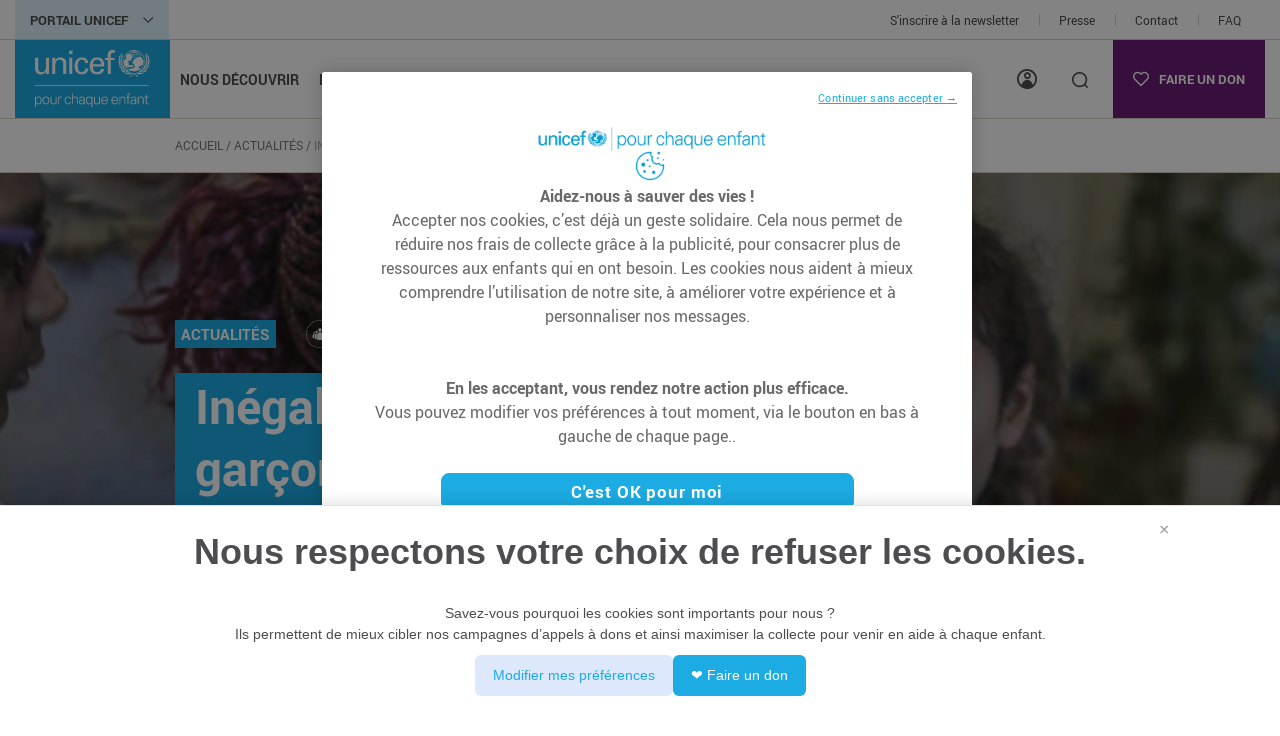

--- FILE ---
content_type: text/html; charset=UTF-8
request_url: https://www.unicef.fr/article/inegalites-filles-garcons-quen-pensent-les-enfants/
body_size: 33802
content:
<!doctype html>
<html lang="fr-FR">
<head>

    <meta charset="utf-8" />
    <meta name="viewport" content="width=device-width, initial-scale=1.0" />
    <link rel="pingback" href="https://www.unicef.fr/xmlrpc.php">

    
    <!-- Google Tag Manager : data layer init -->
    <script>
        window.dataLayer = window.dataLayer || [];
    </script>
    <!-- End Google Tag Manager : data layer init -->

    <!-- Google Tag Manager -->
    <script>(function(w,d,s,l,i){w[l]=w[l]||[];w[l].push({'gtm.start':
                new Date().getTime(),event:'gtm.js'});var f=d.getElementsByTagName(s)[0],
            j=d.createElement(s),dl=l!='dataLayer'?'&l='+l:'';j.async=true;j.src=
            'https://tagging.unicef.fr/y7hh9gosq22n5dp.js?aw='+i.replace(/^GTM-/, '')+dl;
            f.parentNode.insertBefore(j,f);
        })(window,document,'script','dataLayer','GTM-4DW5');</script>
    <!-- End Google Tag Manager -->

    <meta name='robots' content='index, follow, max-image-preview:large, max-snippet:-1, max-video-preview:-1' />
	<style>img:is([sizes="auto" i], [sizes^="auto," i]) { contain-intrinsic-size: 3000px 1500px }</style>
	
	<!-- This site is optimized with the Yoast SEO plugin v26.3 - https://yoast.com/wordpress/plugins/seo/ -->
	<title>Inégalités filles-garçons : qu’en pensent les enfants ? | UNICEF France</title>
	<meta name="description" content="« On respecte mes droits dans mon pays », « Il y a un endroit chez moi pour faire mes devoirs dans le calme », « Je pense que l’amitié entre filles et garçons est possible »… Ces quelques propositions font partie du questionnaire qui a été soumis de janvier à mai 2018 à plus de 25 000 enfants en France. Pour chacune de ces affirmations, des jeunes âgés de 6 à 18 ans ont" />
	<link rel="canonical" href="https://www.unicef.fr/article/inegalites-filles-garcons-quen-pensent-les-enfants/" />
	<meta property="og:locale" content="fr_FR" />
	<meta property="og:type" content="article" />
	<meta property="og:title" content="Inégalités filles-garçons : qu’en pensent les enfants ? | UNICEF France" />
	<meta property="og:description" content="« On respecte mes droits dans mon pays », « Il y a un endroit chez moi pour faire mes devoirs dans le calme », « Je pense que l’amitié entre filles et garçons est possible »… Ces quelques propositions font partie du questionnaire qui a été soumis de janvier à mai 2018 à plus de 25 000 enfants en France. Pour chacune de ces affirmations, des jeunes âgés de 6 à 18 ans ont" />
	<meta property="og:url" content="https://www.unicef.fr/article/inegalites-filles-garcons-quen-pensent-les-enfants/" />
	<meta property="og:site_name" content="UNICEF" />
	<meta property="article:published_time" content="2022-07-19T08:07:17+00:00" />
	<meta property="article:modified_time" content="2024-08-19T15:17:58+00:00" />
	<meta property="og:image" content="https://www.unicef.fr/wp-content/uploads/2022/07/unicef_consultation_grigny_2.jpg" />
	<meta property="og:image:width" content="1500" />
	<meta property="og:image:height" content="500" />
	<meta property="og:image:type" content="image/jpeg" />
	<meta name="author" content="Guillaume Druhen" />
	<meta name="twitter:card" content="summary_large_image" />
	<!-- / Yoast SEO plugin. -->


<link href='https://fonts.gstatic.com' crossorigin rel='preconnect' />
<link rel='stylesheet' id='sbi_styles-css' href='https://www.unicef.fr/wp-content/plugins/instagram-feed-pro/css/sbi-styles.min.css' type='text/css' media='all' />
<link rel='stylesheet' id='wp-block-library-css' href='https://www.unicef.fr/wp-includes/css/dist/block-library/style.min.css' type='text/css' media='all' />
<style id='global-styles-inline-css' type='text/css'>
:root{--wp--preset--aspect-ratio--square: 1;--wp--preset--aspect-ratio--4-3: 4/3;--wp--preset--aspect-ratio--3-4: 3/4;--wp--preset--aspect-ratio--3-2: 3/2;--wp--preset--aspect-ratio--2-3: 2/3;--wp--preset--aspect-ratio--16-9: 16/9;--wp--preset--aspect-ratio--9-16: 9/16;--wp--preset--color--black: #2d2926;--wp--preset--color--cyan-bluish-gray: #abb8c3;--wp--preset--color--white: #ffffff;--wp--preset--color--pale-pink: #f78da7;--wp--preset--color--vivid-red: #cf2e2e;--wp--preset--color--luminous-vivid-orange: #ff6900;--wp--preset--color--luminous-vivid-amber: #fcb900;--wp--preset--color--light-green-cyan: #7bdcb5;--wp--preset--color--vivid-green-cyan: #00d084;--wp--preset--color--pale-cyan-blue: #8ed1fc;--wp--preset--color--vivid-cyan-blue: #0693e3;--wp--preset--color--vivid-purple: #9b51e0;--wp--preset--color--blue: #1cabe2;--wp--preset--color--blue-dark: #098dc0;--wp--preset--color--blue-light: #ddf2fb;--wp--preset--color--purple: #6a1e74;--wp--preset--color--purple-dark: #46084f;--wp--preset--color--red: #e2231a;--wp--preset--color--yellow: #ffc20e;--wp--preset--color--green: #80bd41;--wp--preset--color--grey-dark: #4d4d4f;--wp--preset--color--grey: #777779;--wp--preset--color--grey-light: #d8d1c9;--wp--preset--color--grey-lighter: #f5f4f4;--wp--preset--gradient--vivid-cyan-blue-to-vivid-purple: linear-gradient(135deg,rgba(6,147,227,1) 0%,rgb(155,81,224) 100%);--wp--preset--gradient--light-green-cyan-to-vivid-green-cyan: linear-gradient(135deg,rgb(122,220,180) 0%,rgb(0,208,130) 100%);--wp--preset--gradient--luminous-vivid-amber-to-luminous-vivid-orange: linear-gradient(135deg,rgba(252,185,0,1) 0%,rgba(255,105,0,1) 100%);--wp--preset--gradient--luminous-vivid-orange-to-vivid-red: linear-gradient(135deg,rgba(255,105,0,1) 0%,rgb(207,46,46) 100%);--wp--preset--gradient--very-light-gray-to-cyan-bluish-gray: linear-gradient(135deg,rgb(238,238,238) 0%,rgb(169,184,195) 100%);--wp--preset--gradient--cool-to-warm-spectrum: linear-gradient(135deg,rgb(74,234,220) 0%,rgb(151,120,209) 20%,rgb(207,42,186) 40%,rgb(238,44,130) 60%,rgb(251,105,98) 80%,rgb(254,248,76) 100%);--wp--preset--gradient--blush-light-purple: linear-gradient(135deg,rgb(255,206,236) 0%,rgb(152,150,240) 100%);--wp--preset--gradient--blush-bordeaux: linear-gradient(135deg,rgb(254,205,165) 0%,rgb(254,45,45) 50%,rgb(107,0,62) 100%);--wp--preset--gradient--luminous-dusk: linear-gradient(135deg,rgb(255,203,112) 0%,rgb(199,81,192) 50%,rgb(65,88,208) 100%);--wp--preset--gradient--pale-ocean: linear-gradient(135deg,rgb(255,245,203) 0%,rgb(182,227,212) 50%,rgb(51,167,181) 100%);--wp--preset--gradient--electric-grass: linear-gradient(135deg,rgb(202,248,128) 0%,rgb(113,206,126) 100%);--wp--preset--gradient--midnight: linear-gradient(135deg,rgb(2,3,129) 0%,rgb(40,116,252) 100%);--wp--preset--font-size--small: 13px;--wp--preset--font-size--medium: 24px;--wp--preset--font-size--large: 36px;--wp--preset--font-size--x-large: 52px;--wp--preset--font-size--minor: 16px;--wp--preset--font-size--regular: 18px;--wp--preset--font-size--xx-large: 56px;--wp--preset--spacing--20: 0.44rem;--wp--preset--spacing--30: 0.67rem;--wp--preset--spacing--40: 1rem;--wp--preset--spacing--50: 1.5rem;--wp--preset--spacing--60: 2.25rem;--wp--preset--spacing--70: 3.38rem;--wp--preset--spacing--80: 5.06rem;--wp--preset--shadow--natural: 6px 6px 9px rgba(0, 0, 0, 0.2);--wp--preset--shadow--deep: 12px 12px 50px rgba(0, 0, 0, 0.4);--wp--preset--shadow--sharp: 6px 6px 0px rgba(0, 0, 0, 0.2);--wp--preset--shadow--outlined: 6px 6px 0px -3px rgba(255, 255, 255, 1), 6px 6px rgba(0, 0, 0, 1);--wp--preset--shadow--crisp: 6px 6px 0px rgba(0, 0, 0, 1);}:root { --wp--style--global--content-size: 95%;--wp--style--global--wide-size: 100%; }:where(body) { margin: 0; }.wp-site-blocks > .alignleft { float: left; margin-right: 2em; }.wp-site-blocks > .alignright { float: right; margin-left: 2em; }.wp-site-blocks > .aligncenter { justify-content: center; margin-left: auto; margin-right: auto; }:where(.wp-site-blocks) > * { margin-block-start: 24px; margin-block-end: 0; }:where(.wp-site-blocks) > :first-child { margin-block-start: 0; }:where(.wp-site-blocks) > :last-child { margin-block-end: 0; }:root { --wp--style--block-gap: 24px; }:root :where(.is-layout-flow) > :first-child{margin-block-start: 0;}:root :where(.is-layout-flow) > :last-child{margin-block-end: 0;}:root :where(.is-layout-flow) > *{margin-block-start: 24px;margin-block-end: 0;}:root :where(.is-layout-constrained) > :first-child{margin-block-start: 0;}:root :where(.is-layout-constrained) > :last-child{margin-block-end: 0;}:root :where(.is-layout-constrained) > *{margin-block-start: 24px;margin-block-end: 0;}:root :where(.is-layout-flex){gap: 24px;}:root :where(.is-layout-grid){gap: 24px;}.is-layout-flow > .alignleft{float: left;margin-inline-start: 0;margin-inline-end: 2em;}.is-layout-flow > .alignright{float: right;margin-inline-start: 2em;margin-inline-end: 0;}.is-layout-flow > .aligncenter{margin-left: auto !important;margin-right: auto !important;}.is-layout-constrained > .alignleft{float: left;margin-inline-start: 0;margin-inline-end: 2em;}.is-layout-constrained > .alignright{float: right;margin-inline-start: 2em;margin-inline-end: 0;}.is-layout-constrained > .aligncenter{margin-left: auto !important;margin-right: auto !important;}.is-layout-constrained > :where(:not(.alignleft):not(.alignright):not(.alignfull)){max-width: var(--wp--style--global--content-size);margin-left: auto !important;margin-right: auto !important;}.is-layout-constrained > .alignwide{max-width: var(--wp--style--global--wide-size);}body .is-layout-flex{display: flex;}.is-layout-flex{flex-wrap: wrap;align-items: center;}.is-layout-flex > :is(*, div){margin: 0;}body .is-layout-grid{display: grid;}.is-layout-grid > :is(*, div){margin: 0;}body{color: #4d4d4f;font-family: Roboto;font-size: 18px;padding-top: var(--un-body-padding-top);padding-right: 0px;padding-bottom: 0px;padding-left: 0px;}a:where(:not(.wp-element-button)){color: #1cabe2;text-decoration: none;}h1{font-size: 56px;}h2{font-size: 52px;}h3{font-size: 36px;}h4{font-size: 24px;}h5{font-size: 20px;}h6{font-size: 18px;}:root :where(.wp-element-button, .wp-block-button__link){background-color: #32373c;border-width: 0;color: #fff;font-family: inherit;font-size: inherit;line-height: inherit;padding: calc(0.667em + 2px) calc(1.333em + 2px);text-decoration: none;}.has-black-color{color: var(--wp--preset--color--black) !important;}.has-cyan-bluish-gray-color{color: var(--wp--preset--color--cyan-bluish-gray) !important;}.has-white-color{color: var(--wp--preset--color--white) !important;}.has-pale-pink-color{color: var(--wp--preset--color--pale-pink) !important;}.has-vivid-red-color{color: var(--wp--preset--color--vivid-red) !important;}.has-luminous-vivid-orange-color{color: var(--wp--preset--color--luminous-vivid-orange) !important;}.has-luminous-vivid-amber-color{color: var(--wp--preset--color--luminous-vivid-amber) !important;}.has-light-green-cyan-color{color: var(--wp--preset--color--light-green-cyan) !important;}.has-vivid-green-cyan-color{color: var(--wp--preset--color--vivid-green-cyan) !important;}.has-pale-cyan-blue-color{color: var(--wp--preset--color--pale-cyan-blue) !important;}.has-vivid-cyan-blue-color{color: var(--wp--preset--color--vivid-cyan-blue) !important;}.has-vivid-purple-color{color: var(--wp--preset--color--vivid-purple) !important;}.has-blue-color{color: var(--wp--preset--color--blue) !important;}.has-blue-dark-color{color: var(--wp--preset--color--blue-dark) !important;}.has-blue-light-color{color: var(--wp--preset--color--blue-light) !important;}.has-purple-color{color: var(--wp--preset--color--purple) !important;}.has-purple-dark-color{color: var(--wp--preset--color--purple-dark) !important;}.has-red-color{color: var(--wp--preset--color--red) !important;}.has-yellow-color{color: var(--wp--preset--color--yellow) !important;}.has-green-color{color: var(--wp--preset--color--green) !important;}.has-grey-dark-color{color: var(--wp--preset--color--grey-dark) !important;}.has-grey-color{color: var(--wp--preset--color--grey) !important;}.has-grey-light-color{color: var(--wp--preset--color--grey-light) !important;}.has-grey-lighter-color{color: var(--wp--preset--color--grey-lighter) !important;}.has-black-background-color{background-color: var(--wp--preset--color--black) !important;}.has-cyan-bluish-gray-background-color{background-color: var(--wp--preset--color--cyan-bluish-gray) !important;}.has-white-background-color{background-color: var(--wp--preset--color--white) !important;}.has-pale-pink-background-color{background-color: var(--wp--preset--color--pale-pink) !important;}.has-vivid-red-background-color{background-color: var(--wp--preset--color--vivid-red) !important;}.has-luminous-vivid-orange-background-color{background-color: var(--wp--preset--color--luminous-vivid-orange) !important;}.has-luminous-vivid-amber-background-color{background-color: var(--wp--preset--color--luminous-vivid-amber) !important;}.has-light-green-cyan-background-color{background-color: var(--wp--preset--color--light-green-cyan) !important;}.has-vivid-green-cyan-background-color{background-color: var(--wp--preset--color--vivid-green-cyan) !important;}.has-pale-cyan-blue-background-color{background-color: var(--wp--preset--color--pale-cyan-blue) !important;}.has-vivid-cyan-blue-background-color{background-color: var(--wp--preset--color--vivid-cyan-blue) !important;}.has-vivid-purple-background-color{background-color: var(--wp--preset--color--vivid-purple) !important;}.has-blue-background-color{background-color: var(--wp--preset--color--blue) !important;}.has-blue-dark-background-color{background-color: var(--wp--preset--color--blue-dark) !important;}.has-blue-light-background-color{background-color: var(--wp--preset--color--blue-light) !important;}.has-purple-background-color{background-color: var(--wp--preset--color--purple) !important;}.has-purple-dark-background-color{background-color: var(--wp--preset--color--purple-dark) !important;}.has-red-background-color{background-color: var(--wp--preset--color--red) !important;}.has-yellow-background-color{background-color: var(--wp--preset--color--yellow) !important;}.has-green-background-color{background-color: var(--wp--preset--color--green) !important;}.has-grey-dark-background-color{background-color: var(--wp--preset--color--grey-dark) !important;}.has-grey-background-color{background-color: var(--wp--preset--color--grey) !important;}.has-grey-light-background-color{background-color: var(--wp--preset--color--grey-light) !important;}.has-grey-lighter-background-color{background-color: var(--wp--preset--color--grey-lighter) !important;}.has-black-border-color{border-color: var(--wp--preset--color--black) !important;}.has-cyan-bluish-gray-border-color{border-color: var(--wp--preset--color--cyan-bluish-gray) !important;}.has-white-border-color{border-color: var(--wp--preset--color--white) !important;}.has-pale-pink-border-color{border-color: var(--wp--preset--color--pale-pink) !important;}.has-vivid-red-border-color{border-color: var(--wp--preset--color--vivid-red) !important;}.has-luminous-vivid-orange-border-color{border-color: var(--wp--preset--color--luminous-vivid-orange) !important;}.has-luminous-vivid-amber-border-color{border-color: var(--wp--preset--color--luminous-vivid-amber) !important;}.has-light-green-cyan-border-color{border-color: var(--wp--preset--color--light-green-cyan) !important;}.has-vivid-green-cyan-border-color{border-color: var(--wp--preset--color--vivid-green-cyan) !important;}.has-pale-cyan-blue-border-color{border-color: var(--wp--preset--color--pale-cyan-blue) !important;}.has-vivid-cyan-blue-border-color{border-color: var(--wp--preset--color--vivid-cyan-blue) !important;}.has-vivid-purple-border-color{border-color: var(--wp--preset--color--vivid-purple) !important;}.has-blue-border-color{border-color: var(--wp--preset--color--blue) !important;}.has-blue-dark-border-color{border-color: var(--wp--preset--color--blue-dark) !important;}.has-blue-light-border-color{border-color: var(--wp--preset--color--blue-light) !important;}.has-purple-border-color{border-color: var(--wp--preset--color--purple) !important;}.has-purple-dark-border-color{border-color: var(--wp--preset--color--purple-dark) !important;}.has-red-border-color{border-color: var(--wp--preset--color--red) !important;}.has-yellow-border-color{border-color: var(--wp--preset--color--yellow) !important;}.has-green-border-color{border-color: var(--wp--preset--color--green) !important;}.has-grey-dark-border-color{border-color: var(--wp--preset--color--grey-dark) !important;}.has-grey-border-color{border-color: var(--wp--preset--color--grey) !important;}.has-grey-light-border-color{border-color: var(--wp--preset--color--grey-light) !important;}.has-grey-lighter-border-color{border-color: var(--wp--preset--color--grey-lighter) !important;}.has-vivid-cyan-blue-to-vivid-purple-gradient-background{background: var(--wp--preset--gradient--vivid-cyan-blue-to-vivid-purple) !important;}.has-light-green-cyan-to-vivid-green-cyan-gradient-background{background: var(--wp--preset--gradient--light-green-cyan-to-vivid-green-cyan) !important;}.has-luminous-vivid-amber-to-luminous-vivid-orange-gradient-background{background: var(--wp--preset--gradient--luminous-vivid-amber-to-luminous-vivid-orange) !important;}.has-luminous-vivid-orange-to-vivid-red-gradient-background{background: var(--wp--preset--gradient--luminous-vivid-orange-to-vivid-red) !important;}.has-very-light-gray-to-cyan-bluish-gray-gradient-background{background: var(--wp--preset--gradient--very-light-gray-to-cyan-bluish-gray) !important;}.has-cool-to-warm-spectrum-gradient-background{background: var(--wp--preset--gradient--cool-to-warm-spectrum) !important;}.has-blush-light-purple-gradient-background{background: var(--wp--preset--gradient--blush-light-purple) !important;}.has-blush-bordeaux-gradient-background{background: var(--wp--preset--gradient--blush-bordeaux) !important;}.has-luminous-dusk-gradient-background{background: var(--wp--preset--gradient--luminous-dusk) !important;}.has-pale-ocean-gradient-background{background: var(--wp--preset--gradient--pale-ocean) !important;}.has-electric-grass-gradient-background{background: var(--wp--preset--gradient--electric-grass) !important;}.has-midnight-gradient-background{background: var(--wp--preset--gradient--midnight) !important;}.has-small-font-size{font-size: var(--wp--preset--font-size--small) !important;}.has-medium-font-size{font-size: var(--wp--preset--font-size--medium) !important;}.has-large-font-size{font-size: var(--wp--preset--font-size--large) !important;}.has-x-large-font-size{font-size: var(--wp--preset--font-size--x-large) !important;}.has-minor-font-size{font-size: var(--wp--preset--font-size--minor) !important;}.has-regular-font-size{font-size: var(--wp--preset--font-size--regular) !important;}.has-xx-large-font-size{font-size: var(--wp--preset--font-size--xx-large) !important;}
:root :where(.wp-block-button .wp-block-button__link){background-color: #1cabe2;border-radius: 0;color: #ffffff;font-size: 13px;}
:root :where(.wp-block-pullquote){font-size: 1.5em;line-height: 1.6;}
</style>
<link rel='stylesheet' id='ctf_styles-css' href='https://www.unicef.fr/wp-content/plugins/custom-twitter-feeds-pro/css/ctf-styles.min.css' type='text/css' media='all' />
<link rel='stylesheet' id='cff-css' href='https://www.unicef.fr/wp-content/plugins/custom-facebook-feed-pro/assets/css/cff-style.min.css' type='text/css' media='all' />
<style id='wpgb-head-inline-css' type='text/css'>
.wp-grid-builder:not(.wpgb-template),.wpgb-facet{opacity:0.01}.wpgb-facet fieldset{margin:0;padding:0;border:none;outline:none;box-shadow:none}.wpgb-facet fieldset:last-child{margin-bottom:40px;}.wpgb-facet fieldset legend.wpgb-sr-only{height:1px;width:1px}
</style>
<link rel='stylesheet' id='style-css' href='https://www.unicef.fr/wp-content/themes/maestro/library/dist/css/style.e8eb3e9008d32f31bc32.css' type='text/css' media='all' />
<script type="text/javascript" id="jquery-core-js-extra">
/* <![CDATA[ */
var unicefPageVariables = {"category_parent":"article","category_child":"inegalites-filles-garcons-quen-pensent-les-enfants"};
/* ]]> */
</script>
<script type="text/javascript" src="https://www.unicef.fr/wp-includes/js/jquery/jquery.min.js" id="jquery-core-js"></script>
<script type="text/javascript" src="https://www.unicef.fr/wp-includes/js/jquery/jquery-migrate.min.js" id="jquery-migrate-js"></script>
<script type="text/javascript" src="https://www.unicef.fr/wp-content/plugins/unicef-core/Plugin/../assets/js/vendor/sweetalert/sweetalert.min.js?v=2.11" id="UnicefCore-frontoffice-js0-js"></script>
<script type="text/javascript" src="https://www.unicef.fr/wp-content/themes/maestro/library/dist/js/sri.31d6cfe0d16ae931b73c.js" id="sri-filter-js"></script>
<!-- Custom Facebook Feed JS vars -->
<script type="text/javascript">
var cffsiteurl = "https://www.unicef.fr/wp-content/plugins";
var cffajaxurl = "https://www.unicef.fr/wp-admin/admin-ajax.php";


var cfflinkhashtags = "false";
</script>
<script type="application/ld+json">{
    "@context": "https://schema.org",
    "@type": "NGO",
    "name": "UNICEF",
    "url": "https://www.unicef.org/",
    "logo": "https://www.unicef.fr/wp-content/uploads/2022/11/UNICEF_EN_logo_bakcup_image.png",
    "description": "L'UNICEF est un organisme des Nations Unies qui \u0153uvre pour les droits des enfants et l'aide humanitaire.",
    "nonProfitStatus": "https://schema.org/NonprofitType",
    "foundingDate": "1946",
    "address": {
        "@type": "PostalAddress",
        "streetAddress": "3 Rue Duguay Trouin",
        "addressLocality": "Paris",
        "addressRegion": "IDF",
        "postalCode": "75006",
        "addressCountry": "FR"
    },
    "contactPoint": {
        "@type": "ContactPoint",
        "telephone": "+1-212-326-7000",
        "contactType": "customer service"
    },
    "knowsAbout": [
        "Droits des enfants",
        "Aide humanitaire",
        "\u00c9ducation",
        "Sant\u00e9 infantile",
        "Protection de l'enfance"
    ],
    "sameAs": [
        "https://www.facebook.com/unicef",
        "https://x.com/unicef",
        "https://www.instagram.com/unicef/"
    ]
}</script>
<script type="application/ld+json">{
    "@context": "https://schema.org",
    "@type": "NewsArticle",
    "headline": "In\u00e9galit\u00e9s filles-gar\u00e7ons : qu\u2019en pensent les enfants ?",
    "description": "\u00c0 l\u2019occasion d\u2019une consultation nationale, l\u2019UNICEF a interrog\u00e9 plus de 25 000 enfants de 6 \u00e0 18 ans sur leurs conditions de vie et leur perception des in\u00e9galit\u00e9s entre les filles et les gar\u00e7ons. Ces quelques propositions font partie du questionnaire qui a \u00e9t\u00e9 soumis de janvier \u00e0 mai 2018 \u00e0 plus de 25 000...  <a class=\"excerpt-read-more\" href=\"https://www.unicef.fr/article/inegalites-filles-garcons-quen-pensent-les-enfants/\" title=\"Read In\u00e9galit\u00e9s filles-gar\u00e7ons : qu\u2019en pensent les enfants ?\">Read more &raquo;</a>",
    "datePublished": "2022-07-19T09:07:17+02:00",
    "dateModified": "2024-08-19T17:17:58+02:00",
    "author": {
        "@type": "Person",
        "name": "Guillaume Druhen",
        "url": "https://www.unicef.fr/author/g-druhen/"
    },
    "publisher": {
        "@type": "Organization",
        "name": "UNICEF France",
        "logo": {
            "@type": "ImageObject",
            "url": "https://www.unicef.fr/wp-content/uploads/2022/11/UNICEF_EN_logo_bakcup_image.png",
            "width": 667,
            "height": 500
        }
    },
    "image": {
        "@type": "ImageObject",
        "url": "https://www.unicef.fr/wp-content/uploads/2022/07/unicef_consultation_grigny_2-1024x341.jpg",
        "width": 1024,
        "height": 341
    },
    "mainEntityOfPage": {
        "@type": "WebPage",
        "@id": "https://www.unicef.fr/article/inegalites-filles-garcons-quen-pensent-les-enfants/"
    },
    "inLanguage": "fr_FR",
    "keywords": [
        "Actualit\u00e9s",
        "Egalit\u00e9 des chances et inclusion"
    ],
    "articleSection": "Actualit\u00e9s"
}</script>
<noscript><style>.wp-grid-builder .wpgb-card.wpgb-card-hidden .wpgb-card-wrapper{opacity:1!important;visibility:visible!important;transform:none!important}.wpgb-facet {opacity:1!important;pointer-events:auto!important}.wpgb-facet *:not(.wpgb-pagination-facet){display:none}</style></noscript>            <script src="https://cdn.jsdelivr.net/npm/sharer.js@0.5.2/sharer.min.js"></script>
            <link rel="icon" href="https://www.unicef.fr/wp-content/uploads/2022/06/favicon-unicef.png" sizes="32x32" />
<link rel="icon" href="https://www.unicef.fr/wp-content/uploads/2022/06/favicon-unicef.png" sizes="192x192" />
<link rel="apple-touch-icon" href="https://www.unicef.fr/wp-content/uploads/2022/06/favicon-unicef.png" />
<meta name="msapplication-TileImage" content="https://www.unicef.fr/wp-content/uploads/2022/06/favicon-unicef.png" />
		<style type="text/css" id="wp-custom-css">
			.postid-15814 .hero-figure-picture,
.postid-16381 .hero-figure-picture {
    object-position: right !important;
}
@media (max-width: 575.98px)
.hero-figure {
    height: 420px;
    min-height: 420px;
}
@media (max-width: 767.98px)
.hero-figure {
    height: 432px;
    min-height: 432px;
}
@media (max-width: 991.98px)
.hero-figure {
    height: 450px;
    min-height: 450px;
}

.popin-account {
	display: flex;
	flex-direction: column
	justify-content: center;
}

.popin-account > div {
	overflow: auto;
  display: block !important;
  height: auto !important;
}

/* Correction du sandbox OneTrust */
iframe.ot-text-resize {
    sandbox: allow-same-origin allow-scripts !important;
}		</style>
		
</head>

<body
    class="post-template-default single single-post postid-1844 single-format-standard"    data-ajax-user-infos-url="https://www.unicef.fr/wp-admin/admin-ajax.php"
    data-ajax-user-infos-action="unicef_get_gtm_user_infos"
    data-user-infos-token="2ce2ff9b83"
>

<!-- Google Tag Manager (noscript) -->
<noscript><iframe src="https://tagging.unicef.fr/ns.html?id=GTM-4DW5" height="0" width="0" style="display:none;visibility:hidden"></iframe></noscript>
<!-- End Google Tag Manager (noscript) -->

<header class="header js-header">
    <div class="preheader">
    <div class="container container-header">
        <div class="row g-0">
            <div class="col-12 col-lg-6">
                <button class="button-hub" type="button" data-bs-toggle="collapse" data-bs-target="#hub"
                        aria-expanded="false" aria-controls="hub">
                    Portail unicef                </button>
            </div>
            <div class="col-12 col-lg-6 js-preheader-links">
                <ul class="js-move-element preheader-links" data-target-xs=".js-menu" data-target-lg=".js-preheader-links">
                    <li class="preheader-links-item">
                        <a href="#inscription-newsletter" class="preheader-links-link js-newsletter-anchor">
                            S'inscrire à la newsletter                        </a>
                    </li>
                                                                                                        <li class="preheader-links-item">
                                    <a href="/actualites/communique-de-presse/"  class="preheader-links-link"  aria-label="Presse">Presse</a>                                </li>
                                                                                                                <li class="preheader-links-item">
                                    <a href="https://www.unicef.fr/contact/"  class="preheader-links-link"  aria-label="Contact">Contact</a>                                </li>
                                                                                                                <li class="preheader-links-item">
                                    <a href="https://www.unicef.fr/vous-avez-des-questions/"  class="preheader-links-link"  aria-label="FAQ">FAQ</a>                                </li>
                                                                                        </ul>
            </div>
        </div>
    </div>
</div>


<div id="hub" class="collapse hub">
    <div class="row g-0 h-100-lg">
        <div class="col-12 col-lg-8 col-xl-9">
            <div class="hub-websites">
                <p class="hub-title">L'univers UNICEF France</p>
                <div class="js-swiper-hub swiper-hub swiper">
                    <div class="swiper-wrapper">
                                                    <div class="swiper-slide">
                                <div class="website">
                                                                            <div>
                                            <img
                                                    class="website-image"
                                                    src="https://www.unicef.fr/wp-content/uploads/2022/07/myunicef-final.png"
                                                    alt="My Unicef logo"
                                                    title="My Unicef logo"
                                            />
                                        </div>
                                                                                                                <p class="website-desc">
                                            Trouvez des informations, <br />
des activités ludiques et éducatives, des ressources pédagogiques ou comment créer un projet solidaire                                        </p>
                                                                                                                <a href="https://my.unicef.fr/"  target="_blank" class="button"  aria-label="Découvrir">Découvrir</a>                                                                    </div>
                            </div>
                                                        <div class="swiper-slide">
                                <div class="website">
                                                                            <div>
                                            <img
                                                    class="website-image"
                                                    src="https://www.unicef.fr/wp-content/uploads/2022/07/ville-amie-final.png"
                                                    alt="Ville amie logo"
                                                    title="Ville amie logo"
                                            />
                                        </div>
                                                                                                                <p class="website-desc">
                                            297 villes et intercommunalités ont intégré le réseau Ville amie des enfants pour le mandat 2020/2026. Rejoignez le grand réseau Ville amie des enfants                                        </p>
                                                                                                                <a href="https://www.villeamiedesenfants.fr/"  target="_blank" class="button"  aria-label="Découvrir">Découvrir</a>                                                                    </div>
                            </div>
                                                        <div class="swiper-slide">
                                <div class="website">
                                                                            <div>
                                            <img
                                                    class="website-image"
                                                    src="https://www.unicef.fr/wp-content/uploads/2025/04/EcoleAmie_logo2022_hub.png"
                                                    alt=""
                                                    title="EcoleAmie_logo2022_hub"
                                            />
                                        </div>
                                                                                                                <p class="website-desc">
                                            Le programme École amie <br />
des droits de l’enfant vise à faire de l’école un lieu plus juste, plus inclusif et plus participatif                                        </p>
                                                                                                                <a href="https://www.ecoleamie.fr/"  target="_blank" class="button"  aria-label="Découvrir">Découvrir</a>                                                                    </div>
                            </div>
                                                        <div class="swiper-slide">
                                <div class="website">
                                                                            <div>
                                            <img
                                                    class="website-image"
                                                    src="https://www.unicef.fr/wp-content/uploads/2025/02/Visuel-boutique-site-unicef.png"
                                                    alt=""
                                                    title="Visuel boutique site unicef"
                                            />
                                        </div>
                                                                                                                <p class="website-desc">
                                            La e-boutique UNICEF fait peau neuve. Plus claire, plus moderne, toujours solidaire<br />
                                        </p>
                                                                                                                <a href="https://boutique.unicef.fr/"  target="_blank" class="button"  aria-label="Découvrir">Découvrir</a>                                                                    </div>
                            </div>
                                                </div>
                    <div class="d-flex align-items-center justify-content-center d-md-none">
                        <div class="js-swiper-hub-pagination swiper-pagination"></div>
                    </div>
                </div>
            </div>
        </div>
        <div class="col-12 col-lg-4 col-xl-3">
                            <div class="hub-push">
                                            <div class="hub-push-overlay"></div>
                        <img
                                class="hub-push-image"
                                src="https://www.unicef.fr/wp-content/uploads/2024/11/UNI595827-720x720.jpg"
                                alt="Photo prise à Mannheim, en Allemagne, le 08/06/2024 au Festival de la Jeunesse. © UNICEF/UNI595827/Stroisch"
                                title="Photo prise à Mannheim, en Allemagne, le 08/06/2024 au Festival de la Jeunesse. © UNICEF/UNI595827/Stroisch"
                        />
                    
                    <div class="hub-push-content">
                        <i class="icon icon-buy"></i>
                                                    <p class="hub-push-title">
                                L'Observatoire des droits de l'enfant                            </p>
                        
                        
                                                    <a href="https://www.unicef.fr/actions-humanitaires/observatoire-des-droits-de-lenfant/"  target="_blank" class="button"  aria-label="En savoir plus">En savoir plus</a>                                            </div>
                </div>
                    </div>
    </div>
</div>
    <div class="js-header-inner">
        <div class="container container-header">
            <div class="header-inner js-target-donate-link-xs">
                                <button type="button" class="header-burger burger js-burger">
                    <span class="burger-icon"></span>
                    <span class="visually-hidden">Menu</span>
                </button>

                                <div class="header-logo d-flex align-items-center">
                    <a href="https://www.unicef.fr" class="logo">
    <img src="https://www.unicef.fr/wp-content/themes/maestro/library/dist/./images/logo.svg"
         alt="UNICEF"
         width="115px" />
</a>                </div>

                                <div class="js-menu header-menu">

                    <div class="header-menu-main">
                                                <nav role="navigation">
                            <ul id="menu-menu-principal" class="menu-inner"><li id="menu-item-4664" class="menu-item menu-item-type-custom menu-item-object-custom menu-item-has-children menu-item-4664 js-menu-item js-menu-item-level-0 menu-item-level-0"><span class="menu-level-text">Nous découvrir</span>
<button type='button' aria-label='Nous découvrir' class='d-flex align-items-center justify-content-end d-lg-none js-more-submenu more-submenu'><i class='icon icon-chevron-right'></i></button>
<div class='wrapper sub-menu js-sub-menu js-level-0'>
<ul class='menu-list'>
	<li id="menu-item-94" class="menu-item menu-item-type-custom menu-item-object-custom menu-item-has-children menu-item-94 js-menu-item js-menu-item-level-1 menu-item-level-1"><span class="menu-level-text">A propos</span>
	<ul class="js-level-1 menu-item-1">
		<li id="menu-item-13959" class="menu-item menu-item-type-post_type menu-item-object-page menu-item-13959 js-menu-item js-menu-item-level-2 menu-item-level-2"><a href="https://www.unicef.fr/qui-sommes-nous/" data-gtm-sub-mega-menu="Qui sommes-nous ?" class="js-gtm-sub-mega-menu">Qui sommes-nous ?</a></li>
		<li id="menu-item-13960" class="menu-item menu-item-type-post_type menu-item-object-page menu-item-13960 js-menu-item js-menu-item-level-2 menu-item-level-2"><a href="https://www.unicef.fr/convention-droits-enfants/" data-gtm-sub-mega-menu="Droits de l&#039;enfant" class="js-gtm-sub-mega-menu">Droits de l&rsquo;enfant</a></li>
		<li id="menu-item-13961" class="menu-item menu-item-type-post_type menu-item-object-page menu-item-13961 js-menu-item js-menu-item-level-2 menu-item-level-2"><a href="https://www.unicef.fr/qui-sommes-nous/decouvrir-l-unicef/" data-gtm-sub-mega-menu="Notre histoire" class="js-gtm-sub-mega-menu">Notre histoire</a></li>
		<li id="menu-item-13963" class="menu-item menu-item-type-post_type menu-item-object-page menu-item-13963 js-menu-item js-menu-item-level-2 menu-item-level-2"><a href="https://www.unicef.fr/qui-sommes-nous/documentation/" data-gtm-sub-mega-menu="Rapports et publications" class="js-gtm-sub-mega-menu">Rapports et publications</a></li>
		<li id="menu-item-13962" class="menu-item menu-item-type-post_type menu-item-object-page menu-item-13962 js-menu-item js-menu-item-level-2 menu-item-level-2"><a href="https://www.unicef.fr/qui-sommes-nous/transparence-financiere-de-lunicef-france/" data-gtm-sub-mega-menu="Transparence financière" class="js-gtm-sub-mega-menu">Transparence financière</a></li>
	</ul>
</li>
	<li id="menu-item-95" class="menu-item menu-item-type-custom menu-item-object-custom menu-item-has-children menu-item-95 js-menu-item js-menu-item-level-1 menu-item-level-1"><span class="menu-level-text">Ils nous soutiennent</span>
	<ul class="js-level-1 menu-item-1">
		<li id="menu-item-13965" class="menu-item menu-item-type-post_type menu-item-object-page menu-item-13965 js-menu-item js-menu-item-level-2 menu-item-level-2"><a href="https://www.unicef.fr/nous-rejoindre/ambassadeurs-unicef/" data-gtm-sub-mega-menu="Ambassadeurs et personnalités" class="js-gtm-sub-mega-menu">Ambassadeurs et personnalités</a></li>
		<li id="menu-item-13964" class="menu-item menu-item-type-post_type menu-item-object-page menu-item-13964 js-menu-item js-menu-item-level-2 menu-item-level-2"><a href="https://www.unicef.fr/nous-rejoindre/tous-nos-partenariats/" data-gtm-sub-mega-menu="Nos partenariats" class="js-gtm-sub-mega-menu">Nos partenariats</a></li>
	</ul>
</li>
</ul>

<div class="menu-push">
    <div class="menu-push-inner">
                    <img
                class="image"
                src="https://www.unicef.fr/wp-content/uploads/2025/02/3-scaled-e1767697223120-720x720.jpg"
                alt="Adeline Hazan, présidente de l&#039;UNICEF France, février 2025. ©UNICEF France/ Steinboim"
                title="Adeline Hazan, présidente de l&#039;UNICEF France, février 2025. ©UNICEF France/ Steinboim"
            />
        
        <div class="content">
            <p class="content-title">
                Les vœux 2026 d’Adeline Hazan, présidente de l’UNICEF France            </p>

                            <a
                    class="button m-0"
                    href="https://www.unicef.fr/article/les-voeux-2026-dadeline-hazan-presidente-de-lunicef-france/"
                    target=""
                >
                    En savoir plus</a>
                        </div>
    </div>
</div>

</div>
</li>
<li id="menu-item-1042" class="menu-item menu-item-type-custom menu-item-object-custom menu-item-has-children menu-item-1042 js-menu-item js-menu-item-level-0 menu-item-level-0"><span class="menu-level-text">Nos domaines d&rsquo;actions</span>
<button type='button' aria-label='Nos domaines d&#039;actions' class='d-flex align-items-center justify-content-end d-lg-none js-more-submenu more-submenu'><i class='icon icon-chevron-right'></i></button>
<div class='wrapper sub-menu js-sub-menu js-level-0'>
<ul class='menu-list'>
	<li id="menu-item-51204" class="menu-item menu-item-type-custom menu-item-object-custom menu-item-has-children menu-item-51204 js-menu-item js-menu-item-level-1 menu-item-level-1"><span class="menu-level-text">Nos domaines d&rsquo;actions</span>
	<ul class="js-level-1 menu-item-1">
		<li id="menu-item-13953" class="menu-item menu-item-type-post_type menu-item-object-page menu-item-13953 js-menu-item js-menu-item-level-2 menu-item-level-2"><a href="https://www.unicef.fr/convention-droits-enfants/education/" data-gtm-sub-mega-menu="Éducation" class="js-gtm-sub-mega-menu">Éducation</a></li>
		<li id="menu-item-11957" class="menu-item menu-item-type-post_type menu-item-object-page menu-item-11957 js-menu-item js-menu-item-level-2 menu-item-level-2"><a href="https://www.unicef.fr/convention-droits-enfants/protection/" data-gtm-sub-mega-menu="Protection" class="js-gtm-sub-mega-menu">Protection</a></li>
		<li id="menu-item-13955" class="menu-item menu-item-type-post_type menu-item-object-page menu-item-13955 js-menu-item js-menu-item-level-2 menu-item-level-2"><a href="https://www.unicef.fr/convention-droits-enfants/inclusion-sociale/" data-gtm-sub-mega-menu="Egalités des chances et inclusion" class="js-gtm-sub-mega-menu">Egalités des chances et inclusion</a></li>
		<li id="menu-item-12503" class="menu-item menu-item-type-post_type menu-item-object-page menu-item-12503 js-menu-item js-menu-item-level-2 menu-item-level-2"><a href="https://www.unicef.fr/convention-droits-enfants/sante/" data-gtm-sub-mega-menu="Santé" class="js-gtm-sub-mega-menu">Santé</a></li>
		<li id="menu-item-13956" class="menu-item menu-item-type-post_type menu-item-object-page menu-item-13956 js-menu-item js-menu-item-level-2 menu-item-level-2"><a href="https://www.unicef.fr/convention-droits-enfants/alimentation/" data-gtm-sub-mega-menu="Nutrition" class="js-gtm-sub-mega-menu">Nutrition</a></li>
	</ul>
</li>
	<li id="menu-item-51240" class="hidden-title menu-item menu-item-type-custom menu-item-object-custom menu-item-has-children menu-item-51240 js-menu-item js-menu-item-level-1 menu-item-level-1"><span class="menu-level-text">colonne</span>
	<ul class="js-level-1 menu-item-1">
		<li id="menu-item-13954" class="menu-item menu-item-type-post_type menu-item-object-page menu-item-13954 js-menu-item js-menu-item-level-2 menu-item-level-2"><a href="https://www.unicef.fr/convention-droits-enfants/eau/" data-gtm-sub-mega-menu="Eau, hygiène et assainissement" class="js-gtm-sub-mega-menu">Eau, hygiène et assainissement</a></li>
		<li id="menu-item-13958" class="menu-item menu-item-type-post_type menu-item-object-page menu-item-13958 js-menu-item js-menu-item-level-2 menu-item-level-2"><a href="https://www.unicef.fr/convention-droits-enfants/changements-climatiques/" data-gtm-sub-mega-menu="Changement climatique" class="js-gtm-sub-mega-menu">Changement climatique</a></li>
		<li id="menu-item-13957" class="menu-item menu-item-type-post_type menu-item-object-page menu-item-13957 js-menu-item js-menu-item-level-2 menu-item-level-2"><a href="https://www.unicef.fr/convention-droits-enfants/urgences/" data-gtm-sub-mega-menu="Urgence" class="js-gtm-sub-mega-menu">Urgence</a></li>
		<li id="menu-item-13966" class="menu-item menu-item-type-post_type menu-item-object-page menu-item-13966 js-menu-item js-menu-item-level-2 menu-item-level-2"><a href="https://www.unicef.fr/convention-droits-enfants/domaines-actions/" data-gtm-sub-mega-menu="Tous nos domaines d’actions" class="js-gtm-sub-mega-menu">Tous nos domaines d’actions</a></li>
	</ul>
</li>
</ul>

<div class="menu-push">
    <div class="menu-push-inner">
                    <img
                class="image"
                src="https://www.unicef.fr/wp-content/uploads/2025/10/UNI851142-1-720x720.jpg"
                alt="Noor, 13 ans, étudie dans un des centres d&#039;apprentissage que gère l&#039;UNICEF dans les camps de réfugiés de Cox&#039;s Bazar, au Bangladesh. Janvier 2025. © UNICEF/UNI851142/Kruglinski"
                title="Noor, 13 ans, étudie dans un des centres d&#039;apprentissage que gère l&#039;UNICEF dans les camps de réfugiés de Cox&#039;s Bazar, au Bangladesh. Janvier 2025. ©UNICEF/UNI851142/Kruglinski"
            />
        
        <div class="content">
            <p class="content-title">
                Nos plus grandes victoires pour les enfants            </p>

                            <a
                    class="button m-0"
                    href="https://www.unicef.fr/nos-plus-grandes-victoires-pour-les-enfants/"
                    target=""
                >
                    EN SAVOIR PLUS</a>
                        </div>
    </div>
</div>

</div>
</li>
<li id="menu-item-1043" class="menu-item menu-item-type-custom menu-item-object-custom menu-item-has-children menu-item-1043 js-menu-item js-menu-item-level-0 menu-item-level-0"><span class="menu-level-text">Nos interventions</span>
<button type='button' aria-label='Nos interventions' class='d-flex align-items-center justify-content-end d-lg-none js-more-submenu more-submenu'><i class='icon icon-chevron-right'></i></button>
<div class='wrapper sub-menu js-sub-menu js-level-0'>
<ul class='menu-list'>
	<li id="menu-item-1044" class="menu-item menu-item-type-custom menu-item-object-custom menu-item-has-children menu-item-1044 js-menu-item js-menu-item-level-1 menu-item-level-1"><span class="menu-level-text">UNICEF en France</span>
	<ul class="js-level-1 menu-item-1">
		<li id="menu-item-33527" class="menu-item menu-item-type-post_type menu-item-object-page menu-item-33527 js-menu-item js-menu-item-level-2 menu-item-level-2"><a href="https://www.unicef.fr/actions-humanitaires/europe-asie-centrale/france/" data-gtm-sub-mega-menu="Nos actions en France" class="js-gtm-sub-mega-menu">Nos actions en France</a></li>
		<li id="menu-item-42307" class="menu-item menu-item-type-post_type menu-item-object-page menu-item-42307 js-menu-item js-menu-item-level-2 menu-item-level-2"><a href="https://www.unicef.fr/actions-humanitaires/europe-asie-centrale/france/la-situation-des-enfants-dans-les-outre-mer/" data-gtm-sub-mega-menu="La situation des enfants dans les Outre-mer" class="js-gtm-sub-mega-menu">La situation des enfants dans les Outre-mer</a></li>
		<li id="menu-item-38555" class="menu-item menu-item-type-custom menu-item-object-custom menu-item-38555 js-menu-item js-menu-item-level-2 menu-item-level-2"><a href="https://www.unicef.fr/actions-humanitaires/observatoire-des-droits-de-lenfant/" data-gtm-sub-mega-menu="Observatoire des droits de l&#039;enfant" class="js-gtm-sub-mega-menu">Observatoire des droits de l&rsquo;enfant</a></li>
		<li id="menu-item-33520" class="menu-item menu-item-type-post_type menu-item-object-page menu-item-33520 js-menu-item js-menu-item-level-2 menu-item-level-2"><a href="https://www.unicef.fr/actions-humanitaires/europe-asie-centrale/france/programme-france/" data-gtm-sub-mega-menu="Mettre les droits de l’enfant au cœur de l’action publique en France" class="js-gtm-sub-mega-menu">Mettre les droits de l’enfant au cœur de l’action publique en France</a></li>
		<li id="menu-item-33521" class="menu-item menu-item-type-post_type menu-item-object-page menu-item-33521 js-menu-item js-menu-item-level-2 menu-item-level-2"><a href="https://www.unicef.fr/actions-humanitaires/europe-asie-centrale/france/notre-plaidoyer-pour-les-droits-de-lenfant-dans-le-monde/" data-gtm-sub-mega-menu="Agir pour les droits de chaque enfant" class="js-gtm-sub-mega-menu">Agir pour les droits de chaque enfant</a></li>
		<li id="menu-item-1046" class="menu-item menu-item-type-taxonomy menu-item-object-category current-post-ancestor current-menu-parent current-post-parent menu-item-1046 js-menu-item js-menu-item-level-2 menu-item-level-2"><a href="https://www.unicef.fr/actualites/" data-gtm-sub-mega-menu="Actualités" class="js-gtm-sub-mega-menu">Actualités</a></li>
	</ul>
</li>
	<li id="menu-item-1047" class="menu-item menu-item-type-custom menu-item-object-custom menu-item-has-children menu-item-1047 js-menu-item js-menu-item-level-1 menu-item-level-1"><span class="menu-level-text">UNICEF dans le monde</span>
	<ul class="js-level-1 menu-item-1">
		<li id="menu-item-14352" class="menu-item menu-item-type-post_type menu-item-object-page menu-item-14352 js-menu-item js-menu-item-level-2 menu-item-level-2"><a href="https://www.unicef.fr/actions-humanitaires/" data-gtm-sub-mega-menu="Nos actions humanitaires à l&#039;international" class="js-gtm-sub-mega-menu">Nos actions humanitaires à l&rsquo;international</a></li>
		<li id="menu-item-14350" class="menu-item menu-item-type-post_type menu-item-object-page menu-item-14350 js-menu-item js-menu-item-level-2 menu-item-level-2"><a href="https://www.unicef.fr/actions-humanitaires/afrique-orientale-australe/" data-gtm-sub-mega-menu="Afrique Orientale et Australe" class="js-gtm-sub-mega-menu">Afrique Orientale et Australe</a></li>
		<li id="menu-item-14351" class="menu-item menu-item-type-post_type menu-item-object-page menu-item-14351 js-menu-item js-menu-item-level-2 menu-item-level-2"><a href="https://www.unicef.fr/actions-humanitaires/afrique-ouest-centrale/" data-gtm-sub-mega-menu="Afrique de l’Ouest et Centrale" class="js-gtm-sub-mega-menu">Afrique de l’Ouest et Centrale</a></li>
		<li id="menu-item-14349" class="menu-item menu-item-type-post_type menu-item-object-page menu-item-14349 js-menu-item js-menu-item-level-2 menu-item-level-2"><a href="https://www.unicef.fr/actions-humanitaires/amerique-latine-centrale/" data-gtm-sub-mega-menu="Amérique Latine et Caraïbes" class="js-gtm-sub-mega-menu">Amérique Latine et Caraïbes</a></li>
		<li id="menu-item-14348" class="menu-item menu-item-type-post_type menu-item-object-page menu-item-14348 js-menu-item js-menu-item-level-2 menu-item-level-2"><a href="https://www.unicef.fr/actions-humanitaires/asie-est-pacifique/" data-gtm-sub-mega-menu="Asie de l’Est et Pacifique" class="js-gtm-sub-mega-menu">Asie de l’Est et Pacifique</a></li>
		<li id="menu-item-14347" class="menu-item menu-item-type-post_type menu-item-object-page menu-item-14347 js-menu-item js-menu-item-level-2 menu-item-level-2"><a href="https://www.unicef.fr/actions-humanitaires/asie-sud/" data-gtm-sub-mega-menu="Asie du Sud" class="js-gtm-sub-mega-menu">Asie du Sud</a></li>
		<li id="menu-item-14346" class="menu-item menu-item-type-post_type menu-item-object-page menu-item-14346 js-menu-item js-menu-item-level-2 menu-item-level-2"><a href="https://www.unicef.fr/actions-humanitaires/europe-asie-centrale/" data-gtm-sub-mega-menu="Europe et Asie Centrale" class="js-gtm-sub-mega-menu">Europe et Asie Centrale</a></li>
		<li id="menu-item-14345" class="menu-item menu-item-type-post_type menu-item-object-page menu-item-14345 js-menu-item js-menu-item-level-2 menu-item-level-2"><a href="https://www.unicef.fr/actions-humanitaires/moyen-orient-afrique-nord/" data-gtm-sub-mega-menu="Moyen-Orient et Afrique du Nord" class="js-gtm-sub-mega-menu">Moyen-Orient et Afrique du Nord</a></li>
	</ul>
</li>
</ul>

<div class="menu-push">
    <div class="menu-push-inner">
                    <img
                class="image"
                src="https://www.unicef.fr/wp-content/uploads/2025/10/UNI876931-scaled-e1760344471674-720x720.jpg"
                alt="Le 10 octobre 2025, des milliers de familles palestiniennes empruntent la route côtière pour retourner dans le nord de Gaza. © UNICEF/UNI876931/Nateel"
                title="Le 10 octobre 2025, des milliers de familles palestiniennes empruntent la route côtière pour retourner dans le nord de Gaza. © UNICEF/UNI876931/Nateel"
            />
        
        <div class="content">
            <p class="content-title">
                Israël/Gaza : l’espoir de la reconstruction malgré la fragilité du cessez-le-feu            </p>

                            <a
                    class="button m-0"
                    href="https://www.unicef.fr/actions-humanitaires/moyen-orient-afrique-nord/israel-palestine-les-enfants-pris-au-piege-dun-conflit-sans-fin/"
                    target=""
                >
                    En savoir plus</a>
                        </div>
    </div>
</div>

</div>
</li>
<li id="menu-item-1060" class="menu-item menu-item-type-custom menu-item-object-custom menu-item-has-children menu-item-1060 js-menu-item js-menu-item-level-0 menu-item-level-0"><span class="menu-level-text">S&rsquo;engager</span>
<button type='button' aria-label='S&#039;engager' class='d-flex align-items-center justify-content-end d-lg-none js-more-submenu more-submenu'><i class='icon icon-chevron-right'></i></button>
<div class='wrapper sub-menu js-sub-menu js-level-0'>
<ul class='menu-list'>
	<li id="menu-item-1061" class="menu-item menu-item-type-custom menu-item-object-custom menu-item-has-children menu-item-1061 js-menu-item js-menu-item-level-1 menu-item-level-1"><span class="menu-level-text">Donner à l&rsquo;UNICEF</span>
	<ul class="js-level-1 menu-item-1">
		<li id="menu-item-14354" class="menu-item menu-item-type-post_type menu-item-object-page menu-item-14354 js-menu-item js-menu-item-level-2 menu-item-level-2"><a href="https://www.unicef.fr/faire-un-don/" data-gtm-sub-mega-menu="Faire un don" class="js-gtm-sub-mega-menu">Faire un don</a></li>
		<li id="menu-item-45238" class="menu-item menu-item-type-custom menu-item-object-custom menu-item-45238 js-menu-item js-menu-item-level-2 menu-item-level-2"><a href="https://www.unicef.fr/faire-un-don/mensuel/avec-paddington-soutenez-les-droits-des-enfants/" data-gtm-sub-mega-menu="Cartes postales Paddington™" class="js-gtm-sub-mega-menu">Cartes postales Paddington™</a></li>
		<li id="menu-item-43715" class="menu-item menu-item-type-custom menu-item-object-custom menu-item-43715 js-menu-item js-menu-item-level-2 menu-item-level-2"><a href="https://boutique.unicef.fr/" data-gtm-sub-mega-menu="Boutique solidaire" class="js-gtm-sub-mega-menu">Boutique solidaire</a></li>
		<li id="menu-item-1063" class="menu-item menu-item-type-custom menu-item-object-custom menu-item-1063 js-menu-item js-menu-item-level-2 menu-item-level-2"><a href="https://team.unicef.fr/" data-gtm-sub-mega-menu="Créer une collecte de fonds" class="js-gtm-sub-mega-menu">Créer une collecte de fonds</a></li>
		<li id="menu-item-16603" class="menu-item menu-item-type-custom menu-item-object-custom menu-item-16603 js-menu-item js-menu-item-level-2 menu-item-level-2"><a href="https://www.unicef.fr/boutique-solidaire-en-ligne/naissance-partagez-votre-bonheur-avec-un-faire-part-de-naissance-solidaire-unicef/" data-gtm-sub-mega-menu="Faire-part de naissance" class="js-gtm-sub-mega-menu">Faire-part de naissance</a></li>
		<li id="menu-item-14357" class="menu-item menu-item-type-post_type menu-item-object-page menu-item-14357 js-menu-item js-menu-item-level-2 menu-item-level-2"><a href="https://www.unicef.fr/faire-un-don/transmettre-son-patrimoine/" data-gtm-sub-mega-menu="Legs et assurance vie" class="js-gtm-sub-mega-menu">Legs et assurance vie</a></li>
		<li id="menu-item-14356" class="menu-item menu-item-type-post_type menu-item-object-page menu-item-14356 js-menu-item js-menu-item-level-2 menu-item-level-2"><a href="https://www.unicef.fr/faire-un-don/philantropes-re-imaginons-lavenir-des-enfants/" data-gtm-sub-mega-menu="Devenir philanthrope" class="js-gtm-sub-mega-menu">Devenir philanthrope</a></li>
	</ul>
</li>
	<li id="menu-item-1068" class="menu-item menu-item-type-custom menu-item-object-custom menu-item-has-children menu-item-1068 js-menu-item js-menu-item-level-1 menu-item-level-1"><span class="menu-level-text">Participer à l&rsquo;action</span>
	<ul class="js-level-1 menu-item-1">
		<li id="menu-item-14413" class="menu-item menu-item-type-post_type menu-item-object-page menu-item-14413 js-menu-item js-menu-item-level-2 menu-item-level-2"><a href="https://www.unicef.fr/nous-rejoindre/il-n-y-a-pas-dage-pour-s-engager-avec-l-unicef/" data-gtm-sub-mega-menu="Engagement jeune" class="js-gtm-sub-mega-menu">Engagement jeune</a></li>
		<li id="menu-item-14434" class="menu-item menu-item-type-post_type menu-item-object-page menu-item-14434 js-menu-item js-menu-item-level-2 menu-item-level-2"><a href="https://www.unicef.fr/nous-rejoindre/engagez-vous-pour-les-enfants-adherez-a-l-unicef-france/" data-gtm-sub-mega-menu="Adhérer à l&#039;UNICEF" class="js-gtm-sub-mega-menu">Adhérer à l&rsquo;UNICEF</a></li>
		<li id="menu-item-14437" class="menu-item menu-item-type-post_type menu-item-object-page menu-item-14437 js-menu-item js-menu-item-level-2 menu-item-level-2"><a href="https://www.unicef.fr/nous-rejoindre/devenir-benevole/" data-gtm-sub-mega-menu="Devenir bénévole" class="js-gtm-sub-mega-menu">Devenir bénévole</a></li>
		<li id="menu-item-16687" class="menu-item menu-item-type-custom menu-item-object-custom menu-item-16687 js-menu-item js-menu-item-level-2 menu-item-level-2"><a href="https://www.unicef.fr/comite/" data-gtm-sub-mega-menu="L&#039;UNICEF près de chez vous" class="js-gtm-sub-mega-menu">L&rsquo;UNICEF près de chez vous</a></li>
		<li id="menu-item-14438" class="menu-item menu-item-type-post_type menu-item-object-page menu-item-14438 js-menu-item js-menu-item-level-2 menu-item-level-2"><a href="https://www.unicef.fr/nous-rejoindre/service-civique-et-mecenat-de-competences/" data-gtm-sub-mega-menu="Service civique et mécénat de compétences" class="js-gtm-sub-mega-menu">Service civique et mécénat de compétences</a></li>
		<li id="menu-item-1074" class="menu-item menu-item-type-custom menu-item-object-custom menu-item-1074 js-menu-item js-menu-item-level-2 menu-item-level-2"><a href="https://my.unicef.fr/" data-gtm-sub-mega-menu="Outils et ressources pédagogiques" class="js-gtm-sub-mega-menu">Outils et ressources pédagogiques</a></li>
		<li id="menu-item-14445" class="menu-item menu-item-type-post_type menu-item-object-page menu-item-14445 js-menu-item js-menu-item-level-2 menu-item-level-2"><a href="https://www.unicef.fr/nous-rejoindre/travailler-l-unicef-france/rejoignez-nous-postulez-a-lunicef-france/" data-gtm-sub-mega-menu="Devenir salarié ou stagiaire" class="js-gtm-sub-mega-menu">Devenir salarié ou stagiaire</a></li>
	</ul>
</li>
	<li id="menu-item-1076" class="menu-item menu-item-type-custom menu-item-object-custom menu-item-has-children menu-item-1076 js-menu-item js-menu-item-level-1 menu-item-level-1"><span class="menu-level-text">Devenir partenaire</span>
	<ul class="js-level-1 menu-item-1">
		<li id="menu-item-14456" class="menu-item menu-item-type-post_type menu-item-object-page menu-item-14456 js-menu-item js-menu-item-level-2 menu-item-level-2"><a href="https://www.unicef.fr/nous-rejoindre/tous-nos-partenariats/entreprises-et-fondations/" data-gtm-sub-mega-menu="Devenir entreprise partenaire" class="js-gtm-sub-mega-menu">Devenir entreprise partenaire</a></li>
		<li id="menu-item-1078" class="menu-item menu-item-type-custom menu-item-object-custom menu-item-1078 js-menu-item js-menu-item-level-2 menu-item-level-2"><a href="https://www.villeamiedesenfants.fr/" data-gtm-sub-mega-menu="Rejoindre les Villes Amies des Enfants" class="js-gtm-sub-mega-menu">Rejoindre les Villes Amies des Enfants</a></li>
		<li id="menu-item-1079" class="menu-item menu-item-type-custom menu-item-object-custom menu-item-1079 js-menu-item js-menu-item-level-2 menu-item-level-2"><a href="https://www.ecoleamie.fr/" data-gtm-sub-mega-menu="Rejoindre les Ecoles Amies des Droits de l&#039;Enfant" class="js-gtm-sub-mega-menu">Rejoindre les Ecoles Amies des Droits de l&rsquo;Enfant</a></li>
	</ul>
</li>
</ul>
</div>
</li>
</ul>                        </nav>

                        <a
    href="https://www.unicef.fr/se-connecter/"
    class="button button-account "
>
    <i class="icon icon-account"></i>
    <span>Espace donateur</span>
</a>
                                                <div class="header-search">
    <div class="js-searchbar searchbar">
        <div class="searchbar-content">
                        <form id="searchform" role="search" method="get" class="searchform" action="https://www.unicef.fr/">
    <div class="searchform-field">
        <label for="searchform-input" class="visually-hidden">Rechercher</label>
        <input id="searchform-input"
               type="search"
               class="searchform-input js-searchbar-input"
               placeholder="Votre recherche" value="" name="search" />

        <button type="submit" class="button" aria-label="Rechercher">
            <i class="icon icon-search d-md-none"></i>
            <span class="d-none d-md-block">Rechercher</span>
        </button>
    </div>
</form>            <button type="button" class="button-search d-none d-lg-block js-searchbar-close">
                <i class="icon icon-close"></i>
                <span class="visually-hidden">Fermer</span>
            </button>
        </div>
        <div class="searchbar-overlay js-searchbar-close d-none d-lg-block "></div>
    </div>
    <button type="button" class="button-search d-none d-lg-block js-searchbar-trigger">
        <i class="icon icon-search"></i>
        <span class="visually-hidden">Rechercher</span>
    </button>
</div>
                    </div>

                    <div class="js-header-buttons header-menu-buttons">
                                                <div class="js-move-element ms-auto ms-lg-0 d-flex" data-target-xs=".js-target-donate-link-xs" data-target-lg=".js-header-buttons">
                            <a href="https://don.unicef.fr/don-unicef"  class="button button-donate js-gtm-cta-don"  data-gtm-location="Header"  data-gtm-donation-thematic=""  aria-label="Faire un don">Faire un don</a>                        </div>
                    </div>
                </div>
            </div>
        </div>
    </div>
</header>

<main>

    <div class="breadcrumbs"><div class="container"><span><span><a href="https://www.unicef.fr/">Accueil</a></span> / <span><a href="https://www.unicef.fr/actualites/">Actualités</a></span> / <span class="breadcrumb_last" aria-current="page">Inégalités filles-garçons : qu’en pensent les enfants ?</span></span></div></div>
                <article id="post-" class="container post-1844 post type-post status-publish format-standard has-post-thumbnail hentry category-actualites tag-egalite-des-chances-et-inclusion domaineapplication-education domaineapplication-inclusion-sociale geographicalarea-france" role="article">
                <div class="hero block-full">
    <div class="hero-slide"
         style="--hero-title-color:#1CABE2">
                            <figure class="hero-figure">
                <picture>
                    <source srcset="https://www.unicef.fr/wp-content/uploads/2022/07/unicef_consultation_grigny_2.jpg"
                            media="(min-width: 767px)"/>
                    <img fetchpriority="high" class="hero-figure-picture"
                         src="https://www.unicef.fr/wp-content/uploads/2022/07/unicef_consultation_grigny_2-720x500.jpg"
                         alt=""
                         title="unicef_consultation_grigny_2"
                         style="object-position: " />
                </picture>
                                    <figcaption class="hero-caption">
                        ©Louiza Malki/UNICEF France                    </figcaption>
                            </figure>
        
        <div class="container">
            <div class="hero-content ">
                <div class="hero-infos d-flex align-items-center ">
                                            <div class="order-first">
                                                            <a
                                        href="https://www.unicef.fr/actualites/"
                                        class="button button-tag"
                                        title="Voir la catégorie">
                                    Actualités                                </a>
                                                        </div>
                    
                    
                                                                <div class="hero-domaines d-flex align-items-center">
                                                            <a
                                        href="/convention-droits-enfants/inclusion-sociale/"
                                        target=""
                                        title="Inclusion sociale"
                                        class="hero-domaines-link"
                                >
                                    <i class="icon icon-domaine-social-inclusion"></i>
                                    <span class="visually-hidden">Inclusion sociale</span>
                                </a>
                                                            <a
                                        href="/convention-droits-enfants/education/"
                                        target=""
                                        title="Éducation"
                                        class="hero-domaines-link"
                                >
                                    <i class="icon icon-domaine-education"></i>
                                    <span class="visually-hidden">Éducation</span>
                                </a>
                                                    </div>
                                    </div>

                                <h1 class="hero-title">
                    <span>Inégalités filles-garçons : qu’en pensent les enfants ?</span>
                </h1>

                                    <time class="hero-date">
                        Posté le 19 juillet 2022                    </time>
                                
                                            </div>
        </div>
    </div>
</div>
<div class="wysiwyg">
    
<p><strong>À l’occasion d’une consultation nationale, l’UNICEF a interrogé plus de 25 000 enfants de 6 à 18 ans sur leurs conditions de vie et leur perception des inégalités entre les filles et les garçons.</strong></p>



<div id="block-block_c20295b3b4cfb5b4bdc6d8ba69ca466a" class="block-margin block-testimonial ">
            <figure>
            <blockquote class="">
                “On respecte mes droits dans mon pays”
            </blockquote>
                    </figure>
        </div>



<div id="block-block_6a3b26310bfa90b9dd99bc77fc8f09b9" class="block-margin block-testimonial ">
            <figure>
            <blockquote class="">
                “Il y a un endroit chez moi pour faire mes devoirs dans le calme ”
            </blockquote>
                    </figure>
        </div>



<div id="block-block_f52fbc935da54d695b78de7a06c5c5ba" class="block-margin block-testimonial ">
            <figure>
            <blockquote class="">
                “Je pense que l’amitié entre filles et garçons est possible”
            </blockquote>
                    </figure>
        </div>



<p>Ces quelques propositions font partie du questionnaire qui a été soumis de janvier à mai 2018 à plus de 25 000 enfants en France. Pour chacune de ces affirmations, des jeunes âgés de 6 à 18 ans ont indiqué si elles correspondaient à leur vécu. Leurs réponses ont permis à l’UNICEF de dresser un portrait de l’enfance en France. Dans&nbsp;cette consultation, une importance particulière a été accordée aux inégalités entre les filles et les garçons. Les résultats de la consultation démontrent que les discriminations que subissent les femmes dans notre société débutent dès l’enfance.</p>



<div class="wp-block-buttons is-content-justification-center is-layout-flex wp-container-core-buttons-is-layout-1 wp-block-buttons-is-layout-flex">
<div class="wp-block-button"><a class="wp-block-button__link wp-element-button" href="https://www.unicef.fr/article/inegalites-femmes-hommes-ca-commence-des-lenfance/" target="_blank" rel="noreferrer noopener">Inégalités femmes-hommes : ça commence dès l&rsquo;enfance</a></div>
</div>



<h2 class="wp-block-heading">« Les filles n’ont pas de muscles »</h2>



<p>Des bénévoles et des salariés de l’UNICEF sont intervenus dans plusieurs établissements scolaires à travers la France pour aider des jeunes et des enfants à compléter le questionnaire. Ces rencontres ont à chaque fois été l’occasion de riches échanges. À la faveur d’ateliers, de jeux ou de débats, tou·te·s ont été invité·e·s à s’exprimer. Les différences de traitement entre les filles et les garçons ont suscité des prises de position passionnées à tous les âges.</p>



<p>Dans la classe de CM1 d’une école élémentaire de Saint-Étienne, un garçon a par exemple confié que les filles ne pouvaient pas jouer au foot car «&nbsp;<em>elles n’ont pas de muscles</em>&nbsp;». Ses camarades féminines ont très rapidement démenti : «&nbsp;<em>Si on n’avait pas de muscles, on n’aurait que des os et de la peau ! Comme les garçons, on peut tirer dans la balle très fort et très loin. Le foot, c’est fait pour les filles comme pour les garçons.</em>&nbsp;»</p>



<h2 class="wp-block-heading">« Pourquoi ne voit-on pas de femmes faire du rugby ? »</h2>



<p>Chez les élèves plus âgés d’un lycée de la ville, la question a pris une toute autre tournure. Une jeune a ainsi pointé du doigt que l’on a beau proclamer l’égalité entre les genres, la réalité ne colle pas vraiment avec cet idéal. </p>



<div id="block-block_b0bb2d5dffac4dae6f5000a069135f81" class="block-margin block-testimonial ">
            <figure>
            <blockquote class="">
                “Rien que dans le sport, les femmes ne sont pas payées de la même façon que les hommes.<br />
<br />
On parle d’égalité, mais à quel moment voit-on des femmes pratiquer des femmes pratiquer un sport d’équipe comme le foot ou le rugby ? <br />
<br />
À la télévision, on ne les voit faire que du patinage artistique, de la danse, du ski ou de la natation. À chaque fois, ce sont des disciplines individuelles et on entend souvent des remarques à leur sujet.”
            </blockquote>
                    </figure>
        </div>



<p>Une autre question, portant sur les comportements homophobes et les stéréotypes liés au genre, a amené les jeunes à s’interroger sur les rôles assignés aux filles et aux garçons. «&nbsp;<em>Nos parents nous ont appris des choses comme le foot, c’est pour les garçons, la cuisine pour les filles</em>, indique une adolescente.&nbsp;<em>Mais c’est à nous d’être plus intelligents et plus ouverts.</em>&nbsp;» Des progrès ont déjà eu lieu. Même si un jeune homme estime qu’il y aura «&nbsp;<em>toujours une ambiguïté</em>&nbsp;» lorsqu’une fille et un garçon entretiennent une relation amicale, une de ses condisciples se réjouit de voir que la société a évolué. «&nbsp;<em>Quand on était en maternelle, une fille était critiquée lorsqu’elle faisait un dessin et coloriait des vêtements en noir, plutôt qu’en rose, par exemple. Aujourd’hui, c’est totalement accepté.</em>&nbsp;»</p>



<p class="has-blue-light-background-color has-background">Soucieuse de faire progresser l’égalité et de faire en sorte que chacun enfant puisse développer son potentiel et construire son avenir, l’UNICEF continuera d’agir contre les inégalités et les discriminations qui visent les filles.</p>
</div>
<div class="block-full">
    <ul class="share-links">
                <li class="share-item">
            <span class="share-title">Partager</span>
        </li>
               <li class="share-item">
           <a class="share-link" href="https://www.facebook.com/sharer/sharer.php?u=https://www.unicef.fr/article/inegalites-filles-garcons-quen-pensent-les-enfants/" target="_blank" title="Partager sur Facebook">
               <i class="icon icon-facebook-circle"></i>
               <span class="visually-hidden">Facebook</span>
           </a>
       </li>
        <li class="share-item">
            <a class="share-link" href="https://twitter.com/intent/tweet?url=https://www.unicef.fr/article/inegalites-filles-garcons-quen-pensent-les-enfants/&text=Inégalités filles-garçons : qu’en pensent les enfants ?" target="_blank" title="Partager sur Twitter">
                <i class="icon icon-x-circle"></i>
                <span class="visually-hidden">X</span>
            </a>
        </li>
        <li class="share-item">
            <a class="share-link" href="https://www.linkedin.com/shareArticle?mini=true&url=https://www.unicef.fr/article/inegalites-filles-garcons-quen-pensent-les-enfants/" target="_blank" title="Partager sur Linkedin">
                <i class="icon icon-linkedin-circle"></i>
                <span class="visually-hidden">Linkedin</span>
            </a>
        </li>
        <li class="share-item">
            <a class="share-link"
               href=
               "mailto:?subject=Un%20super%20article%20sur%20Unicef%20France&body=Salut,%20je%20t'envoie%20cet%20article%20super%20que%20j'ai%20d%C3%A9couvert%20aujourd'hui%20:%20https://www.unicef.fr/article/inegalites-filles-garcons-quen-pensent-les-enfants/"
               target="_blank"
               title="Partager par e-mail">
                <i class="icon icon-share-mail"></i>
                <span class="visually-hidden">E-mail</span>
            </a>
        </li>
    </ul>
</div>
<div id="post-slider-news" class="block-padding block-slider-news block-full">
    <div class="container">
        <div class="d-flex flex-wrap">
            <h2 class="mb-0 order-lg-0">
                Plus d’articles            </h2>
            <div class="swiper-block-slider-news-wrapper order-lg-2">
                <div class="js-swiper-cross-articles swiper-block-slider-news swiper">
                    <div class="swiper-wrapper">
                                                    <div class="swiper-slide">
                                                                    
        <a href="https://www.unicef.fr/article/ukraine-sous-les-bombes-et-le-froid-extreme-les-enfants-affrontent-lhiver-le-plus-dur-de-la-guerre/" class="post-card-link">
            <div class="post-card ">

                                            <div class="post-card-picture">
                            <img src="https://www.unicef.fr/wp-content/uploads/2024/01/UNI498550-420x380.jpg" alt="Inégalités filles-garçons : qu’en pensent les enfants ?">
                        </div>
                    
                    <div class="post-card-content">
                        <div class="d-flex align-items-center flex-wrap">
                                                            <span class="badge urgence me-2 mb-2">
                                    Urgence                                </span>
                                                    </div>

                        <p class="post-card-title">
                            <span>
                                Ukraine : sous les bombes et le froid extrême, les enfants affrontent l’hiver le plus dur de la guerre                            </span>
                        </p>

                        <div class="post-card-date">
                            Ukraine - 
                            16 janvier 2026                        </div>
                    </div>

            </div>
        </a>
                                                            </div>
                                                    <div class="swiper-slide">
                                                                    
        <a href="https://www.unicef.fr/article/gaza-plus-de-100-enfants-ont-ete-tues-depuis-le-cessez-le-feu/" class="post-card-link">
            <div class="post-card ">

                                            <div class="post-card-picture">
                            <img src="https://www.unicef.fr/wp-content/uploads/2026/01/UNI901367-e1768302035299-420x380.jpg" alt="Inégalités filles-garçons : qu’en pensent les enfants ?">
                        </div>
                    
                    <div class="post-card-content">
                        <div class="d-flex align-items-center flex-wrap">
                                                            <span class="badge urgence me-2 mb-2">
                                    Urgence                                </span>
                                                    </div>

                        <p class="post-card-title">
                            <span>
                                Gaza : plus de 100 enfants tués depuis le cessez-le-feu                            </span>
                        </p>

                        <div class="post-card-date">
                            Palestine - 
                            13 janvier 2026                        </div>
                    </div>

            </div>
        </a>
                                                            </div>
                                                    <div class="swiper-slide">
                                                                    
        <a href="https://www.unicef.fr/article/manifestations-en-iran-lunicef-appelle-a-proteger-les-enfants-et-les-adolescents/" class="post-card-link">
            <div class="post-card ">

                                            <div class="post-card-picture">
                            <img src="https://www.unicef.fr/wp-content/uploads/2022/08/EtI5M0KXAAIqK3c-e1659450647232-420x380.png" alt="Inégalités filles-garçons : qu’en pensent les enfants ?">
                        </div>
                    
                    <div class="post-card-content">
                        <div class="d-flex align-items-center flex-wrap">
                                                                                                <span class="badge me-3 mb-2">
                                            Communiqué de presse                                        </span>
                                                                                        </div>

                        <p class="post-card-title">
                            <span>
                                Manifestations en Iran : l'UNICEF appelle à protéger les enfants et les adolescents                            </span>
                        </p>

                        <div class="post-card-date">
                            Iran - 
                            11 janvier 2026                        </div>
                    </div>

            </div>
        </a>
                                                            </div>
                                                    <div class="swiper-slide">
                                                                    
        <a href="https://www.unicef.fr/article/1-000-jours-dagonie-pour-les-enfants-du-soudan/" class="post-card-link">
            <div class="post-card ">

                                            <div class="post-card-picture">
                            <img src="https://www.unicef.fr/wp-content/uploads/2025/11/UNI593639-420x380.jpg" alt="Inégalités filles-garçons : qu’en pensent les enfants ?">
                        </div>
                    
                    <div class="post-card-content">
                        <div class="d-flex align-items-center flex-wrap">
                                                            <span class="badge urgence me-2 mb-2">
                                    Urgence                                </span>
                                                    </div>

                        <p class="post-card-title">
                            <span>
                                1 000 jours d'agonie pour les enfants du Soudan                            </span>
                        </p>

                        <div class="post-card-date">
                            Soudan - 
                            9 janvier 2026                        </div>
                    </div>

            </div>
        </a>
                                                            </div>
                                                    <div class="swiper-slide">
                                                                    
        <a href="https://www.unicef.fr/article/les-voeux-2026-dadeline-hazan-presidente-de-lunicef-france/" class="post-card-link">
            <div class="post-card ">

                                            <div class="post-card-picture">
                            <img src="https://www.unicef.fr/wp-content/uploads/2025/02/3-scaled-e1767697223120-420x380.jpg" alt="Inégalités filles-garçons : qu’en pensent les enfants ?">
                        </div>
                    
                    <div class="post-card-content">
                        <div class="d-flex align-items-center flex-wrap">
                                                                                                <span class="badge me-3 mb-2">
                                            Actualités                                        </span>
                                                                                        </div>

                        <p class="post-card-title">
                            <span>
                                Les vœux 2026 d’Adeline Hazan, présidente de l’UNICEF France                            </span>
                        </p>

                        <div class="post-card-date">
                            
                            7 janvier 2026                        </div>
                    </div>

            </div>
        </a>
                                                            </div>
                                                    <div class="swiper-slide">
                                                                    
        <a href="https://www.unicef.fr/article/un-grand-merci-pour-votre-soutien-pour-chaque-enfant/" class="post-card-link">
            <div class="post-card ">

                                            <div class="post-card-picture">
                            <img src="https://www.unicef.fr/wp-content/uploads/2025/12/UNI790024-420x380.jpg" alt="Inégalités filles-garçons : qu’en pensent les enfants ?">
                        </div>
                    
                    <div class="post-card-content">
                        <div class="d-flex align-items-center flex-wrap">
                                                                                                <span class="badge me-3 mb-2">
                                            Actualités                                        </span>
                                                                                        </div>

                        <p class="post-card-title">
                            <span>
                                2025 : rétrospective d'une année difficile pour les enfants                            </span>
                        </p>

                        <div class="post-card-date">
                            
                            5 janvier 2026                        </div>
                    </div>

            </div>
        </a>
                                                            </div>
                                                    <div class="swiper-slide">
                                                                    
        <a href="https://www.unicef.fr/article/les-responsables-humanitaires-exhortent-les-autorites-israeliennes-a-revenir-sur-leur-decision-dinterdire-les-ong-internationales/" class="post-card-link">
            <div class="post-card ">

                                            <div class="post-card-picture">
                            <img src="https://www.unicef.fr/wp-content/uploads/2022/12/Logo_Signature_Container_Square_Centered_FR_RGB-420x380.png" alt="Inégalités filles-garçons : qu’en pensent les enfants ?">
                        </div>
                    
                    <div class="post-card-content">
                        <div class="d-flex align-items-center flex-wrap">
                                                            <span class="badge urgence me-2 mb-2">
                                    Urgence                                </span>
                                                    </div>

                        <p class="post-card-title">
                            <span>
                                Palestine : les responsables humanitaires exhortent les autorités israéliennes à revenir sur leur décision d'interdire les ONG internationales                            </span>
                        </p>

                        <div class="post-card-date">
                            Palestine - 
                            31 décembre 2025                        </div>
                    </div>

            </div>
        </a>
                                                            </div>
                                                    <div class="swiper-slide">
                                                                    
        <a href="https://www.unicef.fr/article/gaza-un-petit-garcon-de-7-ans-decede-dans-linondation-dun-camp-de-fortune/" class="post-card-link">
            <div class="post-card ">

                                            <div class="post-card-picture">
                            <img src="https://www.unicef.fr/wp-content/uploads/2022/08/EtI5M0KXAAIqK3c-e1659450647232-420x380.png" alt="Inégalités filles-garçons : qu’en pensent les enfants ?">
                        </div>
                    
                    <div class="post-card-content">
                        <div class="d-flex align-items-center flex-wrap">
                                                            <span class="badge urgence me-2 mb-2">
                                    Urgence                                </span>
                                                    </div>

                        <p class="post-card-title">
                            <span>
                                Gaza : un petit garçon de 7 ans décède dans l'inondation d'un camp de fortune                            </span>
                        </p>

                        <div class="post-card-date">
                            Palestine - 
                            30 décembre 2025                        </div>
                    </div>

            </div>
        </a>
                                                            </div>
                                                    <div class="swiper-slide">
                                                                    
        <a href="https://www.unicef.fr/article/rdc-35-000-cas-de-viols-et-dagressions-sexuelles-contre-des-enfants-signales-en-2025/" class="post-card-link">
            <div class="post-card ">

                                            <div class="post-card-picture">
                            <img src="https://www.unicef.fr/wp-content/uploads/2025/12/UNI916652-420x380.jpg" alt="Inégalités filles-garçons : qu’en pensent les enfants ?">
                        </div>
                    
                    <div class="post-card-content">
                        <div class="d-flex align-items-center flex-wrap">
                                                                                                <span class="badge me-3 mb-2">
                                            Communiqué de presse                                        </span>
                                                                                        </div>

                        <p class="post-card-title">
                            <span>
                                RDC : 35 000 cas de viols et d’agressions sexuelles contre des enfants signalés en 2025                            </span>
                        </p>

                        <div class="post-card-date">
                            République démocratique du Congo - 
                            30 décembre 2025                        </div>
                    </div>

            </div>
        </a>
                                                            </div>
                                            </div>
                </div>
                <div class="d-flex align-items-center justify-content-between">
                    <div class="js-swiper-cross-articles-pagination swiper-pagination"></div>
                    <div class="d-none d-lg-flex align-items-center">
                        <div class="js-swiper-cross-articles-button-prev swiper-button-prev">
                            <i class="icon icon-arrow-left"></i>
                        </div>
                        <div class="js-swiper-cross-articles-button-next swiper-button-next">
                            <i class="icon icon-arrow-right"></i>
                        </div>
                    </div>
                </div>
            </div>
            <a
                href="https://www.unicef.fr/actualites/"
                title="Voir plus d'articles"
                class="button button-custom order-lg-1 ms-auto">
                Voir plus            </a>
        </div>
    </div>
</div>
            </article>
        
</main>

<footer class="footer">
    <div id="inscription-newsletter" class="footer-top">
        <div class="container">
            <div class="row">
                <div class="col-12 col-lg-7 col-xl-6">
                    <div class="d-block d-lg-flex align-items-center">
                        <div class="footer-title">
                            Nous suivre                        </div>
                        
<div class="social-links d-flex justify-content-start">
            <a href="https://www.facebook.com/UNICEF.France/" class="link link-facebook js-gtm-go-to-social-media" data-gtm-social-media-name="Facebook" target="_blank">
            <i class="icon icon-facebook-circle"></i>
            <span class="visually-hidden">Facebook</span>
        </a>
                <a href="https://twitter.com/UNICEF_france" class="link link-twitter js-gtm-go-to-social-media" data-gtm-social-media-name="Twitter" target="_blank">
            <i class="icon icon-x-circle"></i>
            <span class="visually-hidden">Twitter</span>
        </a>
                <a href="https://www.instagram.com/unicef_france/" class="link link-instagram js-gtm-go-to-social-media" data-gtm-social-media-name="Instagram" target="_blank">
            <i class="icon icon-instagram-circle"></i>
            <span class="visually-hidden">Instagram</span>
        </a>
                <a href="https://www.youtube.com/user/uniceffrance" class="link link-youtube js-gtm-go-to-social-media" data-gtm-social-media-name="Youtube" target="_blank">
            <i class="icon icon-youtube-circle"></i>
            <span class="visually-hidden">Youtube</span>
        </a>
                <a href="https://fr.linkedin.com/company/unicef-france" class="link link-linkedin js-gtm-go-to-social-media" data-gtm-social-media-name="Linkedin" target="_blank">
            <i class="icon icon-linkedin-circle"></i>
            <span class="visually-hidden">Linkedin</span>
        </a>
                <a href="https://www.tiktok.com/@unicef_france" class="link link-tiktok js-gtm-go-to-social-media" data-gtm-social-media-name="TikTok" target="_blank">
            <i class="icon icon-tiktok-circle"></i>
            <span class="visually-hidden">Tik Tok</span>
        </a>
    </div>                    </div>
                </div>
                <div class="col-12 col-lg-7 col-xl-6">
                    <div class="footer-newsletter">
                        <div class="footer-title">
                            S'inscrire à la newsletter                        </div>
                        <form
    id="js-account-subscribe-newsletter-form-696cd859e5968"
    method="post"
    action="https://www.unicef.fr/wp-admin/admin-ajax.php"
    data-ajax-action="unicef_subscribe_newsletter"
    data-token="05893a6900"
    data-newsletterid="696cd859e5968"
    class="newsletter-form js-account-subscribe-newsletter-form"
>
<div class="field">
    <input
        type="email"
        name="email"
        id="js-account-subscribe-newsletter-input-email-696cd859e5968"
        required
        placeholder="Votre adresse e-mail"
    >
    <input type="submit" name="submit" value="Envoyer">
</div>
<div class="cgu">
        En cliquant sur ENVOYER, vous acceptez que l’UNICEF France vous adresse sa newsletter. Vous pourrez à tout moment vous désinscrire en utilisant le lien intégré à chaque newsletter. Pour en savoir plus, consultez notre <a href='https://www.unicef.fr/politique-de-protection-des-donnees-personnelles/' target='_blank'>politique de protection des données</a>.</div>
</form>
                    </div>
                </div>
            </div>
        </div>
    </div>
    <div class="footer-content">
        <div class="container">
            <div class="row">
                <div class="col-12 col-lg-9">
                    <div class="footer-content-left">
                        <div class="row">
                            <div class="col-12 col-lg-4">
                                <a class="footer-logo" href="https://www.unicef.fr">
                                    <img src="https://www.unicef.fr/wp-content/themes/maestro/library/dist/./images/logo.svg"
                                         alt="UNICEF"/>
                                </a>
                                <div class="footer-address">
                                    <span class="highlight">Comité Français pour L’UNICEF</span><br>
                                    3 rue Duguay-Trouin<br>
                                    75282 Paris Cedex 06                                </div>
                                <div class="footer-address">
                                    <a href="tel:0969368468"
                                       target="_blank"
                                       class="highlight link">
                                        0969 368 468                                    </a>
                                    <p>Appel non surtaxé</p>
                                </div>
                            </div>
                            <div class="col-12 col-lg-4">
                                <div class="footer-accordion accordion">
                                    <div class="accordion-item">
                                        <div class="accordion-header" id="accordion-header-one">
                                            <div class="footer-title collapsed" data-bs-toggle="collapse"
                                                 data-bs-target="#accordion-collapse-one" aria-expanded="false"
                                                 aria-controls="accordion-collapse-one">
                                                À propos                                                <i class="icon icon-chevron d-lg-none"></i>
                                            </div>
                                        </div>
                                        <div id="accordion-collapse-one" class="accordion-collapse collapse"
                                             aria-labelledby="accordion-header-one">
                                            <div class="accordion-body">
                                                <nav role="navigation">
                                                    <ul id="menu-menu-footer-1" class="footer-menu list-unstyled"><li id="menu-item-14414" class="menu-item menu-item-type-post_type menu-item-object-page menu-item-14414 js-menu-item js-menu-item-level-0 menu-item-level-0"><a href="https://www.unicef.fr/qui-sommes-nous/" data-gtm-mega-menu="Qui sommes-nous ?" class="js-gtm-mega-menu">Qui sommes-nous ?</a></li>
<li id="menu-item-14415" class="menu-item menu-item-type-post_type menu-item-object-page menu-item-14415 js-menu-item js-menu-item-level-0 menu-item-level-0"><a href="https://www.unicef.fr/convention-droits-enfants/" data-gtm-mega-menu="Droits de l&#039;enfant (CIDE)" class="js-gtm-mega-menu">Droits de l&rsquo;enfant (CIDE)</a></li>
<li id="menu-item-14416" class="menu-item menu-item-type-post_type menu-item-object-page menu-item-14416 js-menu-item js-menu-item-level-0 menu-item-level-0"><a href="https://www.unicef.fr/qui-sommes-nous/decouvrir-l-unicef/" data-gtm-mega-menu="Notre histoire" class="js-gtm-mega-menu">Notre histoire</a></li>
<li id="menu-item-14417" class="menu-item menu-item-type-post_type menu-item-object-page menu-item-14417 js-menu-item js-menu-item-level-0 menu-item-level-0"><a href="https://www.unicef.fr/qui-sommes-nous/transparence-financiere-de-lunicef-france/" data-gtm-mega-menu="Transparence financière" class="js-gtm-mega-menu">Transparence financière</a></li>
<li id="menu-item-43665" class="menu-item menu-item-type-custom menu-item-object-custom menu-item-43665 js-menu-item js-menu-item-level-0 menu-item-level-0"><a href="https://www.unicef.fr/actions-humanitaires/observatoire-des-droits-de-lenfant/" data-gtm-mega-menu="Observatoire des droits de l&#039;enfant" class="js-gtm-mega-menu">Observatoire des droits de l&rsquo;enfant</a></li>
</ul>                                                </nav>
                                            </div>
                                        </div>
                                    </div>
                                </div>
                            </div>
                            <div class="col-12 col-lg-4">
                                <div class="footer-accordion accordion">
                                    <div class="accordion-item">
                                        <div class="accordion-header" id="accordion-header-two">
                                            <div class="footer-title collapsed" data-bs-toggle="collapse"
                                                 data-bs-target="#accordion-collapse-two" aria-expanded="false"
                                                 aria-controls="accordion-collapse-two">
                                                Liens utiles                                                <i class="icon icon-chevron d-lg-none"></i>
                                            </div>
                                        </div>
                                        <div id="accordion-collapse-two" class="accordion-collapse collapse"
                                             aria-labelledby="accordion-header-two">
                                            <div class="accordion-body">
                                                <nav role="navigation">
                                                    <ul id="menu-menu-footer-2" class="footer-menu list-unstyled"><li id="menu-item-17216" class="menu-item menu-item-type-custom menu-item-object-custom menu-item-17216 js-menu-item js-menu-item-level-0 menu-item-level-0"><a href="https://www.unicef.fr/se-connecter/" data-gtm-mega-menu="Espace donateur" class="js-gtm-mega-menu">Espace donateur</a></li>
<li id="menu-item-14432" class="menu-item menu-item-type-post_type menu-item-object-page menu-item-14432 js-menu-item js-menu-item-level-0 menu-item-level-0"><a href="https://www.unicef.fr/faire-un-don/la-reduction-dimpot-associee-a-votre-don/" data-gtm-mega-menu="Déduction et reçu fiscal" class="js-gtm-mega-menu">Déduction et reçu fiscal</a></li>
<li id="menu-item-14603" class="menu-item menu-item-type-custom menu-item-object-custom menu-item-14603 js-menu-item js-menu-item-level-0 menu-item-level-0"><a href="https://don.unicef.fr/b/mon-don" data-gtm-mega-menu="Faire un don" class="js-gtm-mega-menu">Faire un don</a></li>
<li id="menu-item-1092" class="menu-item menu-item-type-post_type menu-item-object-page menu-item-1092 js-menu-item js-menu-item-level-0 menu-item-level-0"><a href="https://www.unicef.fr/vous-avez-des-questions/" data-gtm-mega-menu="FAQ" class="js-gtm-mega-menu">FAQ</a></li>
<li id="menu-item-1091" class="menu-item menu-item-type-post_type menu-item-object-page menu-item-1091 js-menu-item js-menu-item-level-0 menu-item-level-0"><a href="https://www.unicef.fr/contact/" data-gtm-mega-menu="Nous contacter" class="js-gtm-mega-menu">Nous contacter</a></li>
</ul>                                                    <ul class="footer-menu list-unstyled">
                                                        <li class="link-blue">
                                                            <a href="https://www.unicef.fr/actualites/communique-de-presse/">
                                                                <i class="icon icon-press"></i>
                                                                Espace presse                                                            </a>
                                                        </li>
                                                    </ul>
                                                </nav>
                                            </div>
                                        </div>
                                    </div>
                                </div>
                            </div>
                        </div>
                    </div>
                </div>
                <div class="col-12 col-lg-3 col-has-border-left">
                    <div class="footer-accordion accordion">
                        <div class="accordion-item">
                            <div class="accordion-header" id="accordion-header-three">
                                <div class="footer-title collapsed" data-bs-toggle="collapse"
                                     data-bs-target="#accordion-collapse-three" aria-expanded="false"
                                     aria-controls="accordion-collapse-three">
                                    Les derniers articles                                    <i class="icon icon-chevron d-lg-none"></i>
                                </div>
                            </div>
                            <div id="accordion-collapse-three" class="accordion-collapse collapse"
                                 aria-labelledby="accordion-header-three">
                                <div class="accordion-body">
                                                                                                                        
        <a href="https://www.unicef.fr/article/ukraine-sous-les-bombes-et-le-froid-extreme-les-enfants-affrontent-lhiver-le-plus-dur-de-la-guerre/" class="post-card-link">
            <div class="post-card simple">

                    
                    <div class="post-card-content">
                        <div class="d-flex align-items-center flex-wrap">
                                                            <span class="badge urgence me-2 mb-2">
                                    Urgence                                </span>
                                                    </div>

                        <p class="post-card-title">
                            <span>
                                Ukraine : sous les bombes et le froid extrême, les enfants affrontent l’hiver le plus dur de la guerre                            </span>
                        </p>

                        <div class="post-card-date">
                            Par Manon CROUZET - 
                            16 janvier 2026                        </div>
                    </div>

            </div>
        </a>
                                                                                    
        <a href="https://www.unicef.fr/article/gaza-plus-de-100-enfants-ont-ete-tues-depuis-le-cessez-le-feu/" class="post-card-link">
            <div class="post-card simple">

                    
                    <div class="post-card-content">
                        <div class="d-flex align-items-center flex-wrap">
                                                            <span class="badge urgence me-2 mb-2">
                                    Urgence                                </span>
                                                    </div>

                        <p class="post-card-title">
                            <span>
                                Gaza : plus de 100 enfants tués depuis le cessez-le-feu                            </span>
                        </p>

                        <div class="post-card-date">
                            Par Estelle FLABAT - 
                            13 janvier 2026                        </div>
                    </div>

            </div>
        </a>
                                                                                                                                                    </div>
                            </div>
                        </div>
                    </div>
                </div>
            </div>
        </div>
    </div>
    <div class="footer-copyright">
        <div class="container">
            <nav role="navigation" class="d-lg-flex justify-content-center align-items-center">
                <span class="copyright">&copy; UNICEF France</span>
                <ul id="menu-menu-copyright" class="copyright-menu list-unstyled"><li id="menu-item-533" class="menu-item menu-item-type-post_type menu-item-object-page menu-item-533 js-menu-item js-menu-item-level-0 menu-item-level-0"><a href="https://www.unicef.fr/mentions-legales/" data-gtm-mega-menu="Mentions légales" class="js-gtm-mega-menu">Mentions légales</a></li>
<li id="menu-item-14433" class="menu-item menu-item-type-post_type menu-item-object-page menu-item-14433 js-menu-item js-menu-item-level-0 menu-item-level-0"><a href="https://www.unicef.fr/politique-de-protection-des-donnees-personnelles/" data-gtm-mega-menu="Politique de protection des données personnelles" class="js-gtm-mega-menu">Politique de protection des données personnelles</a></li>
<li id="menu-item-1094" class="menu-item menu-item-type-post_type menu-item-object-page menu-item-1094 js-menu-item js-menu-item-level-0 menu-item-level-0"><a href="https://www.unicef.fr/plan-du-site/" data-gtm-mega-menu="Plan du site" class="js-gtm-mega-menu">Plan du site</a></li>
<li id="menu-item-1095" class="menu-item menu-item-type-post_type menu-item-object-page menu-item-1095 js-menu-item js-menu-item-level-0 menu-item-level-0"><a href="https://www.unicef.fr/utilisation-des-cookies/" data-gtm-mega-menu="Utilisation des cookies" class="js-gtm-mega-menu">Utilisation des cookies</a></li>
</ul>            </nav>
        </div>
    </div>
</footer>

<script>
var $buoop = {required:{e:0,f:0,o:0,s:0,c:0},test:false,newwindow:true,style:"top",insecure:true,unsupported:true,mobile:true,shift_page_down:true,api:2025.07};

function $buo_f(){
var e = document.createElement("script");
e.src = "//browser-update.org/update.min.js";
document.body.appendChild(e);
};
try {document.addEventListener("DOMContentLoaded", $buo_f, false)}
catch(e){window.attachEvent("onload", $buo_f)}
</script><!-- Social Wall JS -->
<script type="text/javascript">

</script>
<!-- YouTube Feeds JS -->
<script type="text/javascript">

</script>
<script src="https://don.unicef.fr/libs.iraiser.eu/libs/payment/frame/1.5/IRaiserFrame.js" integrity="sha384-bRNcvygOYRXOak2i/s1gohwbW77+fE6DHQaF8YNdMXSX0nruTSVY8/AMS3ZaPSTE"></script><!-- Custom Feeds for Instagram JS -->
<script type="text/javascript">
var sbiajaxurl = "https://www.unicef.fr/wp-admin/admin-ajax.php";

</script>
<script type="text/javascript">
/* <![CDATA[ */
	var relevanssi_rt_regex = /(&|\?)_(rt|rt_nonce)=(\w+)/g
	var newUrl = window.location.search.replace(relevanssi_rt_regex, '')
	history.replaceState(null, null, window.location.pathname + newUrl + window.location.hash)
/* ]]> */
</script>
<style id='core-block-supports-inline-css' type='text/css'>
.wp-container-core-buttons-is-layout-1{justify-content:center;}
</style>
<script type="text/javascript" src="https://www.unicef.fr/wp-content/plugins/jetpulp-chart-shared/Plugin/../assets/js/chart-shared.js?v=1" id="-frontoffice-js0-js"></script>
<script type="text/javascript" src="https://www.unicef.fr/wp-content/plugins/unicef-account/Plugin/../assets/js/application/login-logout-button.js?v=1" id="UnicefGutembergBlock-frontoffice-js0-js"></script>
<script type="text/javascript" src="https://www.unicef.fr/wp-content/plugins/unicef-account/Plugin/../assets/js/application/login.js?v=1" id="UnicefGutembergBlock-frontoffice-js1-js"></script>
<script type="text/javascript" src="https://www.unicef.fr/wp-content/plugins/unicef-account/Plugin/../assets/js/application/logout.js?v=1" id="UnicefGutembergBlock-frontoffice-js2-js"></script>
<script type="text/javascript" src="https://www.unicef.fr/wp-content/plugins/unicef-account/Plugin/../assets/js/application/update-personal-information.js?v=1.3" id="UnicefGutembergBlock-frontoffice-js3-js"></script>
<script type="text/javascript" src="https://www.unicef.fr/wp-content/plugins/unicef-account/Plugin/../assets/js/application/toggle-donation-panes.js?v=1" id="UnicefGutembergBlock-frontoffice-js4-js"></script>
<script type="text/javascript" src="https://www.unicef.fr/wp-content/plugins/unicef-account/Plugin/../assets/js/application/check-password-validity.js?v=1" id="UnicefGutembergBlock-frontoffice-js5-js"></script>
<script type="text/javascript" src="https://www.unicef.fr/wp-content/plugins/unicef-account/Plugin/../assets/js/application/update-password.js?v=1" id="UnicefGutembergBlock-frontoffice-js6-js"></script>
<script type="text/javascript" src="https://www.unicef.fr/wp-content/plugins/unicef-account/Plugin/../assets/js/application/forgot-password.js?v=1" id="UnicefGutembergBlock-frontoffice-js7-js"></script>
<script type="text/javascript" src="https://www.unicef.fr/wp-content/plugins/unicef-account/Plugin/../assets/js/application/reset-password.js?v=1" id="UnicefGutembergBlock-frontoffice-js8-js"></script>
<script type="text/javascript" src="https://www.unicef.fr/wp-content/plugins/unicef-account/Plugin/../assets/js/application/forgot-id-customer.js?v=1" id="UnicefGutembergBlock-frontoffice-js9-js"></script>
<script type="text/javascript" src="https://www.unicef.fr/wp-content/plugins/unicef-account/Plugin/../assets/js/application/register-account.js?v=1" id="UnicefGutembergBlock-frontoffice-js10-js"></script>
<script type="text/javascript" src="https://www.unicef.fr/wp-content/plugins/unicef-account/Plugin/../assets/js/application/toggle-password.js?v=1" id="UnicefGutembergBlock-frontoffice-js11-js"></script>
<script type="text/javascript" src="https://www.unicef.fr/wp-content/plugins/unicef-account/Plugin/../assets/js/app.js?v=1" id="UnicefGutembergBlock-frontoffice-js12-js"></script>
<script type="text/javascript" src="https://www.unicef.fr/wp-content/plugins/unicef-core/Plugin/../assets/js/application/helper.js?v=1" id="UnicefCore-frontoffice-js1-js"></script>
<script type="text/javascript" src="https://www.unicef.fr/wp-content/plugins/unicef-core/Plugin/../assets/js/application/contact.js?v=1" id="UnicefCore-frontoffice-js2-js"></script>
<script type="text/javascript" src="https://www.unicef.fr/wp-content/plugins/unicef-core/Plugin/../assets/js/application/gridbuilder.js?v=1" id="UnicefCore-frontoffice-js3-js"></script>
<script type="text/javascript" src="https://www.unicef.fr/wp-content/plugins/unicef-core/Plugin/../assets/js/application/utm-don-tracking.js?v=1" id="UnicefCore-frontoffice-js4-js"></script>
<script type="text/javascript" src="https://www.unicef.fr/wp-content/plugins/unicef-core/Plugin/../assets/js/app.js?v=1" id="UnicefCore-frontoffice-js5-js"></script>
<script type="text/javascript" src="https://www.unicef.fr/wp-content/plugins/unicef-gtm/Plugin/../assets/js/application/gtmHelper.js?v=1" id="UnicefGtm-frontoffice-js0-js"></script>
<script type="text/javascript" src="https://www.unicef.fr/wp-content/plugins/unicef-gtm/Plugin/../assets/js/application/variable.php?v=1" id="UnicefGtm-frontoffice-js1-js"></script>
<script type="text/javascript" src="https://www.unicef.fr/wp-content/plugins/unicef-gtm/Plugin/../assets/js/application/gtmCtaDon.js?v=1" id="UnicefGtm-frontoffice-js2-js"></script>
<script type="text/javascript" src="https://www.unicef.fr/wp-content/plugins/unicef-gtm/Plugin/../assets/js/application/gtmMegaMenu.js?v=1" id="UnicefGtm-frontoffice-js3-js"></script>
<script type="text/javascript" src="https://www.unicef.fr/wp-content/plugins/unicef-gtm/Plugin/../assets/js/application/gtmSubMegaMenu.js?v=1" id="UnicefGtm-frontoffice-js4-js"></script>
<script type="text/javascript" src="https://www.unicef.fr/wp-content/plugins/unicef-gtm/Plugin/../assets/js/application/gtmFileDownload.js?v=1" id="UnicefGtm-frontoffice-js5-js"></script>
<script type="text/javascript" src="https://www.unicef.fr/wp-content/plugins/unicef-gtm/Plugin/../assets/js/application/gtmGoToSocialMedia.js?v=1" id="UnicefGtm-frontoffice-js6-js"></script>
<script type="text/javascript" src="https://www.unicef.fr/wp-content/plugins/unicef-gtm/Plugin/../assets/js/application/gtmAccountLogin.js?v=1" id="UnicefGtm-frontoffice-js7-js"></script>
<script type="text/javascript" src="https://www.unicef.fr/wp-content/plugins/unicef-gtm/Plugin/../assets/js/application/gtmAccountRegister.js?v=1" id="UnicefGtm-frontoffice-js8-js"></script>
<script type="text/javascript" src="https://www.unicef.fr/wp-content/plugins/unicef-gtm/Plugin/../assets/js/application/gtmNewsletterRegister.js?v=1" id="UnicefGtm-frontoffice-js9-js"></script>
<script type="text/javascript" src="https://www.unicef.fr/wp-content/plugins/unicef-gtm/Plugin/../assets/js/application/gtmContactForm.js?v=1" id="UnicefGtm-frontoffice-js10-js"></script>
<script type="text/javascript" src="https://www.unicef.fr/wp-content/plugins/unicef-gtm/Plugin/../assets/js/application/gtmPageVariables.js?v=1" id="UnicefGtm-frontoffice-js11-js"></script>
<script type="text/javascript" src="https://www.unicef.fr/wp-content/plugins/unicef-gtm/Plugin/../assets/js/application/gtmPageView.js?v=1" id="UnicefGtm-frontoffice-js12-js"></script>
<script type="text/javascript" src="https://www.unicef.fr/wp-content/plugins/unicef-gtm/Plugin/../assets/js/application/gtmUser.js?v=1" id="UnicefGtm-frontoffice-js13-js"></script>
<script type="text/javascript" src="https://www.unicef.fr/wp-content/plugins/unicef-gtm/Plugin/../assets/js/app.js?v=1" id="UnicefGtm-frontoffice-js14-js"></script>
<script type="text/javascript" src="https://www.unicef.fr/wp-content/plugins/unicef-hub/Plugin/../assets/js/app.js?v=1" id="UnicefHub-frontoffice-js0-js"></script>
<script type="text/javascript" src="https://www.unicef.fr/wp-content/plugins/unicef-newsletter/Plugin/../assets/js/application/subscribe-newsletter.js?v=2" id="UnicefNewsletter-frontoffice-js0-js"></script>
<script type="text/javascript" src="https://www.unicef.fr/wp-content/plugins/unicef-newsletter/Plugin/../assets/js/app.js?v=1" id="UnicefNewsletter-frontoffice-js1-js"></script>
<script type="text/javascript" src="https://www.unicef.fr/wp-content/plugins/unicef-post-toc/Plugin/../assets/js/application/toc.js?v=1" id="UnicefPostToc-frontoffice-js0-js"></script>
<script type="text/javascript" src="https://www.unicef.fr/wp-content/plugins/unicef-post-toc/Plugin/../assets/js/app.js?v=1" id="UnicefPostToc-frontoffice-js1-js"></script>
<script type="text/javascript" id="cffscripts-js-extra">
/* <![CDATA[ */
var cffOptions = {"placeholder":"https:\/\/www.unicef.fr\/wp-content\/plugins\/custom-facebook-feed-pro\/assets\/img\/placeholder.png","resized_url":"https:\/\/www.unicef.fr\/wp-content\/uploads\/sb-facebook-feed-images\/","nonce":"70187faa93"};
/* ]]> */
</script>
<script type="text/javascript" src="https://www.unicef.fr/wp-content/plugins/custom-facebook-feed-pro/assets/js/cff-scripts.min.js" id="cffscripts-js"></script>
<script type="text/javascript" src="https://www.unicef.fr/wp-content/themes/maestro/library/dist/js/app.e4f8b9430c681b9d97ef.js" id="app-js"></script>
<script type="text/javascript" id="wdt-custom-avada-js-js-extra">
/* <![CDATA[ */
var wdt_ajax_object = {"ajaxurl":"https:\/\/www.unicef.fr\/wp-admin\/admin-ajax.php"};
/* ]]> */
</script>
<script type="text/javascript" src="https://www.unicef.fr/wp-content/plugins/wpdatatables/integrations/starter/page-builders/avada/assets/js/wdt-custom-avada-js.js" id="wdt-custom-avada-js-js"></script>

<!-- This site is optimized with Phil Singleton's WP SEO Structured Data Plugin v2.8.1 - https://kcseopro.com/wordpress-seo-structured-data-schema-plugin/ -->

<!-- / WP SEO Structured Data Plugin. -->

</body>

</html>


--- FILE ---
content_type: text/css; charset=utf-8
request_url: https://www.unicef.fr/wp-content/themes/maestro/library/dist/css/style.e8eb3e9008d32f31bc32.css
body_size: 67419
content:
.pswp{--pswp-bg:#000;--pswp-placeholder-bg:#222;--pswp-root-z-index:100000;--pswp-preloader-color:#4f4f4f66;--pswp-preloader-color-secondary:#ffffffe6;--pswp-icon-color:#fff;--pswp-icon-color-secondary:#4f4f4f;--pswp-icon-stroke-color:#4f4f4f;--pswp-icon-stroke-width:2px;--pswp-error-text-color:var(--pswp-icon-color);-webkit-tap-highlight-color:rgba(0,0,0,0);contain:layout style size;display:none;height:100%;left:0;opacity:.003;position:fixed;top:0;touch-action:none;width:100%;z-index:var(--pswp-root-z-index)}.pswp,.pswp:focus{outline:0}.pswp *{box-sizing:border-box}.pswp img{max-width:none}.pswp--open{display:block}.pswp,.pswp__bg{transform:translateZ(0);will-change:opacity}.pswp__bg{background:var(--pswp-bg);opacity:.005}.pswp,.pswp__scroll-wrap{overflow:hidden}.pswp__bg,.pswp__container,.pswp__content,.pswp__img,.pswp__item,.pswp__scroll-wrap,.pswp__zoom-wrap{height:100%;left:0;position:absolute;top:0;width:100%}.pswp__img,.pswp__zoom-wrap{height:auto;width:auto}.pswp--click-to-zoom.pswp--zoom-allowed .pswp__img{cursor:zoom-in}.pswp--click-to-zoom.pswp--zoomed-in .pswp__img{cursor:move;cursor:grab}.pswp--click-to-zoom.pswp--zoomed-in .pswp__img:active{cursor:grabbing}.pswp--no-mouse-drag.pswp--zoomed-in .pswp__img,.pswp--no-mouse-drag.pswp--zoomed-in .pswp__img:active,.pswp__img{cursor:zoom-out}.pswp__button,.pswp__container,.pswp__counter,.pswp__img{-webkit-user-select:none;user-select:none}.pswp__item{overflow:hidden;z-index:1}.pswp__hidden{display:none!important}.pswp__content{pointer-events:none}.pswp__content>*{pointer-events:auto}.pswp__error-msg-container{display:grid}.pswp__error-msg{color:var(--pswp-error-text-color);font-size:1em;line-height:1;margin:auto}.pswp .pswp__hide-on-close{opacity:.005;pointer-events:none;transition:opacity var(--pswp-transition-duration) cubic-bezier(.4,0,.22,1);will-change:opacity;z-index:10}.pswp--ui-visible .pswp__hide-on-close{opacity:1;pointer-events:auto}.pswp__button{-webkit-touch-callout:none;-webkit-appearance:none;background:none;border:0;box-shadow:none;cursor:pointer;display:block;height:60px;margin:0;opacity:.85;overflow:hidden;padding:0;position:relative;width:50px}.pswp__button:active,.pswp__button:focus,.pswp__button:hover{background:none;border:0;box-shadow:none;opacity:1;padding:0;transition:none}.pswp__button:disabled{cursor:auto;opacity:.3}.pswp__icn{fill:var(--pswp-icon-color);color:var(--pswp-icon-color-secondary);height:32px;left:9px;overflow:hidden;pointer-events:none;position:absolute;top:14px;width:32px}.pswp__icn-shadow{stroke:var(--pswp-icon-stroke-color);stroke-width:var(--pswp-icon-stroke-width);fill:none}.pswp__icn:focus{outline:0}.pswp__img--with-bg,div.pswp__img--placeholder{background:var(--pswp-placeholder-bg)}.pswp__top-bar{display:flex;flex-direction:row;height:60px;justify-content:flex-end;left:0;pointer-events:none!important;position:absolute;top:0;width:100%;z-index:10}.pswp__top-bar>*{pointer-events:auto;will-change:opacity}.pswp__button--close{margin-right:6px}.pswp__button--arrow{height:100px;margin-top:-50px;position:absolute;top:0;top:50%;width:75px}.pswp__button--arrow:disabled{cursor:default;display:none}.pswp__button--arrow .pswp__icn{background:none;border-radius:0;height:60px;margin-top:-30px;top:50%;width:60px}.pswp--one-slide .pswp__button--arrow{display:none}.pswp--touch .pswp__button--arrow{visibility:hidden}.pswp--has_mouse .pswp__button--arrow{visibility:visible}.pswp__button--arrow--prev{left:0;right:auto}.pswp__button--arrow--next{right:0}.pswp__button--arrow--next .pswp__icn{left:auto;right:14px;transform:scaleX(-1)}.pswp__button--zoom{display:none}.pswp--zoom-allowed .pswp__button--zoom{display:block}.pswp--zoomed-in .pswp__zoom-icn-bar-v{display:none}.pswp__preloader{height:60px;margin-right:auto;overflow:hidden;position:relative;width:50px}.pswp__preloader .pswp__icn{animation:pswp-clockwise .6s linear infinite;opacity:0;transition:opacity .2s linear}.pswp__preloader--active .pswp__icn{opacity:.85}@keyframes pswp-clockwise{0%{transform:rotate(0deg)}to{transform:rotate(1turn)}}.pswp__counter{color:var(--pswp-icon-color);font-size:14px;height:30px;line-height:30px;margin:15px 0 0 20px;opacity:.85;text-shadow:1px 1px 3px var(--pswp-icon-color-secondary)}.pswp--one-slide .pswp__counter{display:none}.pswp__dynamic-caption{color:#fff;left:0;position:absolute;top:0;transition:opacity .12s linear!important;width:100%}.pswp-caption-content{display:none}.pswp__dynamic-caption a{color:#fff}.pswp__dynamic-caption--faded{opacity:0!important}.pswp__dynamic-caption--aside{margin-top:70px;max-width:300px;padding:20px 15px 20px 20px;width:auto}.pswp__dynamic-caption--below{max-width:700px;padding:15px 0 0;width:auto}.pswp__dynamic-caption--on-hor-edge{padding-left:15px;padding-right:15px}.pswp__dynamic-caption--mobile{background:#00000080;bottom:0;padding:10px 15px;right:0;top:auto;width:100%}:root{--bs-blue:#0d6efd;--bs-indigo:#6610f2;--bs-purple:#6f42c1;--bs-pink:#d63384;--bs-red:#dc3545;--bs-orange:#fd7e14;--bs-yellow:#ffc107;--bs-green:#198754;--bs-teal:#20c997;--bs-cyan:#0dcaf0;--bs-black:#000;--bs-white:#fff;--bs-gray:#6c757d;--bs-gray-dark:#343a40;--bs-gray-100:#f8f9fa;--bs-gray-200:#e9ecef;--bs-gray-300:#dee2e6;--bs-gray-400:#ced4da;--bs-gray-500:#adb5bd;--bs-gray-600:#6c757d;--bs-gray-700:#495057;--bs-gray-800:#343a40;--bs-gray-900:#212529;--bs-primary:#0d6efd;--bs-secondary:#6c757d;--bs-success:#198754;--bs-info:#0dcaf0;--bs-warning:#ffc107;--bs-danger:#dc3545;--bs-light:#f8f9fa;--bs-dark:#212529;--bs-primary-rgb:13,110,253;--bs-secondary-rgb:108,117,125;--bs-success-rgb:25,135,84;--bs-info-rgb:13,202,240;--bs-warning-rgb:255,193,7;--bs-danger-rgb:220,53,69;--bs-light-rgb:248,249,250;--bs-dark-rgb:33,37,41;--bs-white-rgb:255,255,255;--bs-black-rgb:0,0,0;--bs-body-color-rgb:33,37,41;--bs-body-bg-rgb:255,255,255;--bs-font-sans-serif:system-ui,-apple-system,"Segoe UI",Roboto,"Helvetica Neue","Noto Sans","Liberation Sans",Arial,sans-serif,"Apple Color Emoji","Segoe UI Emoji","Segoe UI Symbol","Noto Color Emoji";--bs-font-monospace:SFMono-Regular,Menlo,Monaco,Consolas,"Liberation Mono","Courier New",monospace;--bs-gradient:linear-gradient(180deg,#ffffff26,#fff0);--bs-body-font-family:var(--bs-font-sans-serif);--bs-body-font-size:1rem;--bs-body-font-weight:400;--bs-body-line-height:1.5;--bs-body-color:#212529;--bs-body-bg:#fff;--bs-border-width:1px;--bs-border-style:solid;--bs-border-color:#dee2e6;--bs-border-color-translucent:rgba(0,0,0,.175);--bs-border-radius:0.375rem;--bs-border-radius-sm:0.25rem;--bs-border-radius-lg:0.5rem;--bs-border-radius-xl:1rem;--bs-border-radius-2xl:2rem;--bs-border-radius-pill:50rem;--bs-link-color:#0d6efd;--bs-link-hover-color:#0a58ca;--bs-code-color:#d63384;--bs-highlight-bg:#fff3cd}*,:after,:before{box-sizing:border-box}@media (prefers-reduced-motion:no-preference){:root{scroll-behavior:smooth}}body{-webkit-text-size-adjust:100%;-webkit-tap-highlight-color:rgba(0,0,0,0);background-color:var(--bs-body-bg);color:var(--bs-body-color);font-family:var(--bs-body-font-family);font-size:var(--bs-body-font-size);font-weight:var(--bs-body-font-weight);line-height:var(--bs-body-line-height);margin:0;text-align:var(--bs-body-text-align)}hr{border:0;border-top:1px solid;color:inherit;margin:1rem 0;opacity:.25}h1,h2,h3,h4,h5,h6{font-weight:500;line-height:1.2;margin-bottom:.5rem;margin-top:0}h1{font-size:calc(1.375rem + 1.5vw)}@media (min-width:1200px){h1{font-size:2.5rem}}h2{font-size:calc(1.325rem + .9vw)}@media (min-width:1200px){h2{font-size:2rem}}h3{font-size:calc(1.3rem + .6vw)}@media (min-width:1200px){h3{font-size:1.75rem}}h4{font-size:calc(1.275rem + .3vw)}@media (min-width:1200px){h4{font-size:1.5rem}}h5{font-size:1.25rem}h6{font-size:1rem}p{margin-bottom:1rem;margin-top:0}abbr[title]{cursor:help;-webkit-text-decoration:underline dotted;text-decoration:underline dotted;-webkit-text-decoration-skip-ink:none;text-decoration-skip-ink:none}address{font-style:normal;line-height:inherit;margin-bottom:1rem}ol,ul{padding-left:2rem}dl,ol,ul{margin-bottom:1rem;margin-top:0}ol ol,ol ul,ul ol,ul ul{margin-bottom:0}dt{font-weight:700}dd{margin-bottom:.5rem;margin-left:0}blockquote{margin:0 0 1rem}b,strong{font-weight:bolder}small{font-size:.875em}mark{background-color:var(--bs-highlight-bg);padding:.1875em}sub,sup{font-size:.75em;line-height:0;position:relative;vertical-align:initial}sub{bottom:-.25em}sup{top:-.5em}a{color:var(--bs-link-color);text-decoration:underline}a:hover{color:var(--bs-link-hover-color)}a:not([href]):not([class]),a:not([href]):not([class]):hover{color:inherit;text-decoration:none}code,kbd,pre,samp{font-family:var(--bs-font-monospace);font-size:1em}pre{display:block;font-size:.875em;margin-bottom:1rem;margin-top:0;overflow:auto}pre code{color:inherit;font-size:inherit;word-break:normal}code{word-wrap:break-word;color:var(--bs-code-color);font-size:.875em}a>code{color:inherit}kbd{background-color:var(--bs-body-color);border-radius:.25rem;color:var(--bs-body-bg);font-size:.875em;padding:.1875rem .375rem}kbd kbd{font-size:1em;padding:0}figure{margin:0 0 1rem}img,svg{vertical-align:middle}table{border-collapse:collapse;caption-side:bottom}caption{color:#6c757d;padding-bottom:.5rem;padding-top:.5rem;text-align:left}th{text-align:inherit;text-align:-webkit-match-parent}tbody,td,tfoot,th,thead,tr{border:0 solid;border-color:inherit}label{display:inline-block}button{border-radius:0}button:focus:not(:focus-visible){outline:0}button,input,optgroup,select,textarea{font-family:inherit;font-size:inherit;line-height:inherit;margin:0}button,select{text-transform:none}[role=button]{cursor:pointer}select{word-wrap:normal}select:disabled{opacity:1}[list]:not([type=date]):not([type=datetime-local]):not([type=month]):not([type=week]):not([type=time])::-webkit-calendar-picker-indicator{display:none!important}[type=button],[type=reset],[type=submit],button{-webkit-appearance:button}[type=button]:not(:disabled),[type=reset]:not(:disabled),[type=submit]:not(:disabled),button:not(:disabled){cursor:pointer}::-moz-focus-inner{border-style:none;padding:0}textarea{resize:vertical}fieldset{border:0;margin:0;min-width:0;padding:0}legend{float:left;font-size:calc(1.275rem + .3vw);line-height:inherit;margin-bottom:.5rem;padding:0;width:100%}@media (min-width:1200px){legend{font-size:1.5rem}}legend+*{clear:left}::-webkit-datetime-edit-day-field,::-webkit-datetime-edit-fields-wrapper,::-webkit-datetime-edit-hour-field,::-webkit-datetime-edit-minute,::-webkit-datetime-edit-month-field,::-webkit-datetime-edit-text,::-webkit-datetime-edit-year-field{padding:0}::-webkit-inner-spin-button{height:auto}[type=search]{-webkit-appearance:textfield;outline-offset:-2px}::-webkit-search-decoration{-webkit-appearance:none}::-webkit-color-swatch-wrapper{padding:0}::file-selector-button{-webkit-appearance:button;font:inherit}output{display:inline-block}iframe{border:0}summary{cursor:pointer;display:list-item}progress{vertical-align:initial}[hidden]{display:none!important}.container,.container-fluid,.container-lg,.container-md,.container-sm,.container-xl{--bs-gutter-x:3rem;--bs-gutter-y:0;margin-left:auto;margin-right:auto;padding-left:calc(var(--bs-gutter-x)*.5);padding-right:calc(var(--bs-gutter-x)*.5);width:100%}@media (min-width:576px){.container,.container-sm{max-width:540px}}@media (min-width:768px){.container,.container-md,.container-sm{max-width:720px}}@media (min-width:992px){.container,.container-lg,.container-md,.container-sm{max-width:960px}}@media (min-width:1310px){.container,.container-lg,.container-md,.container-sm,.container-xl{max-width:1310px}}.row{--bs-gutter-x:3rem;--bs-gutter-y:0;display:flex;flex-wrap:wrap;margin-left:calc(var(--bs-gutter-x)*-.5);margin-right:calc(var(--bs-gutter-x)*-.5);margin-top:calc(var(--bs-gutter-y)*-1)}.row>*{flex-shrink:0;margin-top:var(--bs-gutter-y);max-width:100%;padding-left:calc(var(--bs-gutter-x)*.5);padding-right:calc(var(--bs-gutter-x)*.5);width:100%}.col{flex:1 0 0%}.row-cols-auto>*{flex:0 0 auto;width:auto}.row-cols-1>*{flex:0 0 auto;width:100%}.row-cols-2>*{flex:0 0 auto;width:50%}.row-cols-3>*{flex:0 0 auto;width:33.3333333333%}.row-cols-4>*{flex:0 0 auto;width:25%}.row-cols-5>*{flex:0 0 auto;width:20%}.row-cols-6>*{flex:0 0 auto;width:16.6666666667%}.col-auto{flex:0 0 auto;width:auto}.col-1{flex:0 0 auto;width:8.33333333%}.col-2{flex:0 0 auto;width:16.66666667%}.col-3{flex:0 0 auto;width:25%}.col-4{flex:0 0 auto;width:33.33333333%}.col-5{flex:0 0 auto;width:41.66666667%}.col-6{flex:0 0 auto;width:50%}.col-7{flex:0 0 auto;width:58.33333333%}.col-8{flex:0 0 auto;width:66.66666667%}.col-9{flex:0 0 auto;width:75%}.col-10{flex:0 0 auto;width:83.33333333%}.col-11{flex:0 0 auto;width:91.66666667%}.col-12{flex:0 0 auto;width:100%}.offset-1{margin-left:8.33333333%}.offset-2{margin-left:16.66666667%}.offset-3{margin-left:25%}.offset-4{margin-left:33.33333333%}.offset-5{margin-left:41.66666667%}.offset-6{margin-left:50%}.offset-7{margin-left:58.33333333%}.offset-8{margin-left:66.66666667%}.offset-9{margin-left:75%}.offset-10{margin-left:83.33333333%}.offset-11{margin-left:91.66666667%}.g-0,.gx-0{--bs-gutter-x:0}.g-0,.gy-0{--bs-gutter-y:0}.g-1,.gx-1{--bs-gutter-x:0.25rem}.g-1,.gy-1{--bs-gutter-y:0.25rem}.g-2,.gx-2{--bs-gutter-x:0.5rem}.g-2,.gy-2{--bs-gutter-y:0.5rem}.g-3,.gx-3{--bs-gutter-x:1rem}.g-3,.gy-3{--bs-gutter-y:1rem}.g-4,.gx-4{--bs-gutter-x:1.5rem}.g-4,.gy-4{--bs-gutter-y:1.5rem}.g-5,.gx-5{--bs-gutter-x:3rem}.g-5,.gy-5{--bs-gutter-y:3rem}@media (min-width:576px){.col-sm{flex:1 0 0%}.row-cols-sm-auto>*{flex:0 0 auto;width:auto}.row-cols-sm-1>*{flex:0 0 auto;width:100%}.row-cols-sm-2>*{flex:0 0 auto;width:50%}.row-cols-sm-3>*{flex:0 0 auto;width:33.3333333333%}.row-cols-sm-4>*{flex:0 0 auto;width:25%}.row-cols-sm-5>*{flex:0 0 auto;width:20%}.row-cols-sm-6>*{flex:0 0 auto;width:16.6666666667%}.col-sm-auto{flex:0 0 auto;width:auto}.col-sm-1{flex:0 0 auto;width:8.33333333%}.col-sm-2{flex:0 0 auto;width:16.66666667%}.col-sm-3{flex:0 0 auto;width:25%}.col-sm-4{flex:0 0 auto;width:33.33333333%}.col-sm-5{flex:0 0 auto;width:41.66666667%}.col-sm-6{flex:0 0 auto;width:50%}.col-sm-7{flex:0 0 auto;width:58.33333333%}.col-sm-8{flex:0 0 auto;width:66.66666667%}.col-sm-9{flex:0 0 auto;width:75%}.col-sm-10{flex:0 0 auto;width:83.33333333%}.col-sm-11{flex:0 0 auto;width:91.66666667%}.col-sm-12{flex:0 0 auto;width:100%}.offset-sm-0{margin-left:0}.offset-sm-1{margin-left:8.33333333%}.offset-sm-2{margin-left:16.66666667%}.offset-sm-3{margin-left:25%}.offset-sm-4{margin-left:33.33333333%}.offset-sm-5{margin-left:41.66666667%}.offset-sm-6{margin-left:50%}.offset-sm-7{margin-left:58.33333333%}.offset-sm-8{margin-left:66.66666667%}.offset-sm-9{margin-left:75%}.offset-sm-10{margin-left:83.33333333%}.offset-sm-11{margin-left:91.66666667%}.g-sm-0,.gx-sm-0{--bs-gutter-x:0}.g-sm-0,.gy-sm-0{--bs-gutter-y:0}.g-sm-1,.gx-sm-1{--bs-gutter-x:0.25rem}.g-sm-1,.gy-sm-1{--bs-gutter-y:0.25rem}.g-sm-2,.gx-sm-2{--bs-gutter-x:0.5rem}.g-sm-2,.gy-sm-2{--bs-gutter-y:0.5rem}.g-sm-3,.gx-sm-3{--bs-gutter-x:1rem}.g-sm-3,.gy-sm-3{--bs-gutter-y:1rem}.g-sm-4,.gx-sm-4{--bs-gutter-x:1.5rem}.g-sm-4,.gy-sm-4{--bs-gutter-y:1.5rem}.g-sm-5,.gx-sm-5{--bs-gutter-x:3rem}.g-sm-5,.gy-sm-5{--bs-gutter-y:3rem}}@media (min-width:768px){.col-md{flex:1 0 0%}.row-cols-md-auto>*{flex:0 0 auto;width:auto}.row-cols-md-1>*{flex:0 0 auto;width:100%}.row-cols-md-2>*{flex:0 0 auto;width:50%}.row-cols-md-3>*{flex:0 0 auto;width:33.3333333333%}.row-cols-md-4>*{flex:0 0 auto;width:25%}.row-cols-md-5>*{flex:0 0 auto;width:20%}.row-cols-md-6>*{flex:0 0 auto;width:16.6666666667%}.col-md-auto{flex:0 0 auto;width:auto}.col-md-1{flex:0 0 auto;width:8.33333333%}.col-md-2{flex:0 0 auto;width:16.66666667%}.col-md-3{flex:0 0 auto;width:25%}.col-md-4{flex:0 0 auto;width:33.33333333%}.col-md-5{flex:0 0 auto;width:41.66666667%}.col-md-6{flex:0 0 auto;width:50%}.col-md-7{flex:0 0 auto;width:58.33333333%}.col-md-8{flex:0 0 auto;width:66.66666667%}.col-md-9{flex:0 0 auto;width:75%}.col-md-10{flex:0 0 auto;width:83.33333333%}.col-md-11{flex:0 0 auto;width:91.66666667%}.col-md-12{flex:0 0 auto;width:100%}.offset-md-0{margin-left:0}.offset-md-1{margin-left:8.33333333%}.offset-md-2{margin-left:16.66666667%}.offset-md-3{margin-left:25%}.offset-md-4{margin-left:33.33333333%}.offset-md-5{margin-left:41.66666667%}.offset-md-6{margin-left:50%}.offset-md-7{margin-left:58.33333333%}.offset-md-8{margin-left:66.66666667%}.offset-md-9{margin-left:75%}.offset-md-10{margin-left:83.33333333%}.offset-md-11{margin-left:91.66666667%}.g-md-0,.gx-md-0{--bs-gutter-x:0}.g-md-0,.gy-md-0{--bs-gutter-y:0}.g-md-1,.gx-md-1{--bs-gutter-x:0.25rem}.g-md-1,.gy-md-1{--bs-gutter-y:0.25rem}.g-md-2,.gx-md-2{--bs-gutter-x:0.5rem}.g-md-2,.gy-md-2{--bs-gutter-y:0.5rem}.g-md-3,.gx-md-3{--bs-gutter-x:1rem}.g-md-3,.gy-md-3{--bs-gutter-y:1rem}.g-md-4,.gx-md-4{--bs-gutter-x:1.5rem}.g-md-4,.gy-md-4{--bs-gutter-y:1.5rem}.g-md-5,.gx-md-5{--bs-gutter-x:3rem}.g-md-5,.gy-md-5{--bs-gutter-y:3rem}}@media (min-width:992px){.col-lg{flex:1 0 0%}.row-cols-lg-auto>*{flex:0 0 auto;width:auto}.row-cols-lg-1>*{flex:0 0 auto;width:100%}.row-cols-lg-2>*{flex:0 0 auto;width:50%}.row-cols-lg-3>*{flex:0 0 auto;width:33.3333333333%}.row-cols-lg-4>*{flex:0 0 auto;width:25%}.row-cols-lg-5>*{flex:0 0 auto;width:20%}.row-cols-lg-6>*{flex:0 0 auto;width:16.6666666667%}.col-lg-auto{flex:0 0 auto;width:auto}.col-lg-1{flex:0 0 auto;width:8.33333333%}.col-lg-2{flex:0 0 auto;width:16.66666667%}.col-lg-3{flex:0 0 auto;width:25%}.col-lg-4{flex:0 0 auto;width:33.33333333%}.col-lg-5{flex:0 0 auto;width:41.66666667%}.col-lg-6{flex:0 0 auto;width:50%}.col-lg-7{flex:0 0 auto;width:58.33333333%}.col-lg-8{flex:0 0 auto;width:66.66666667%}.col-lg-9{flex:0 0 auto;width:75%}.col-lg-10{flex:0 0 auto;width:83.33333333%}.col-lg-11{flex:0 0 auto;width:91.66666667%}.col-lg-12{flex:0 0 auto;width:100%}.offset-lg-0{margin-left:0}.offset-lg-1{margin-left:8.33333333%}.offset-lg-2{margin-left:16.66666667%}.offset-lg-3{margin-left:25%}.offset-lg-4{margin-left:33.33333333%}.offset-lg-5{margin-left:41.66666667%}.offset-lg-6{margin-left:50%}.offset-lg-7{margin-left:58.33333333%}.offset-lg-8{margin-left:66.66666667%}.offset-lg-9{margin-left:75%}.offset-lg-10{margin-left:83.33333333%}.offset-lg-11{margin-left:91.66666667%}.g-lg-0,.gx-lg-0{--bs-gutter-x:0}.g-lg-0,.gy-lg-0{--bs-gutter-y:0}.g-lg-1,.gx-lg-1{--bs-gutter-x:0.25rem}.g-lg-1,.gy-lg-1{--bs-gutter-y:0.25rem}.g-lg-2,.gx-lg-2{--bs-gutter-x:0.5rem}.g-lg-2,.gy-lg-2{--bs-gutter-y:0.5rem}.g-lg-3,.gx-lg-3{--bs-gutter-x:1rem}.g-lg-3,.gy-lg-3{--bs-gutter-y:1rem}.g-lg-4,.gx-lg-4{--bs-gutter-x:1.5rem}.g-lg-4,.gy-lg-4{--bs-gutter-y:1.5rem}.g-lg-5,.gx-lg-5{--bs-gutter-x:3rem}.g-lg-5,.gy-lg-5{--bs-gutter-y:3rem}}@media (min-width:1310px){.col-xl{flex:1 0 0%}.row-cols-xl-auto>*{flex:0 0 auto;width:auto}.row-cols-xl-1>*{flex:0 0 auto;width:100%}.row-cols-xl-2>*{flex:0 0 auto;width:50%}.row-cols-xl-3>*{flex:0 0 auto;width:33.3333333333%}.row-cols-xl-4>*{flex:0 0 auto;width:25%}.row-cols-xl-5>*{flex:0 0 auto;width:20%}.row-cols-xl-6>*{flex:0 0 auto;width:16.6666666667%}.col-xl-auto{flex:0 0 auto;width:auto}.col-xl-1{flex:0 0 auto;width:8.33333333%}.col-xl-2{flex:0 0 auto;width:16.66666667%}.col-xl-3{flex:0 0 auto;width:25%}.col-xl-4{flex:0 0 auto;width:33.33333333%}.col-xl-5{flex:0 0 auto;width:41.66666667%}.col-xl-6{flex:0 0 auto;width:50%}.col-xl-7{flex:0 0 auto;width:58.33333333%}.col-xl-8{flex:0 0 auto;width:66.66666667%}.col-xl-9{flex:0 0 auto;width:75%}.col-xl-10{flex:0 0 auto;width:83.33333333%}.col-xl-11{flex:0 0 auto;width:91.66666667%}.col-xl-12{flex:0 0 auto;width:100%}.offset-xl-0{margin-left:0}.offset-xl-1{margin-left:8.33333333%}.offset-xl-2{margin-left:16.66666667%}.offset-xl-3{margin-left:25%}.offset-xl-4{margin-left:33.33333333%}.offset-xl-5{margin-left:41.66666667%}.offset-xl-6{margin-left:50%}.offset-xl-7{margin-left:58.33333333%}.offset-xl-8{margin-left:66.66666667%}.offset-xl-9{margin-left:75%}.offset-xl-10{margin-left:83.33333333%}.offset-xl-11{margin-left:91.66666667%}.g-xl-0,.gx-xl-0{--bs-gutter-x:0}.g-xl-0,.gy-xl-0{--bs-gutter-y:0}.g-xl-1,.gx-xl-1{--bs-gutter-x:0.25rem}.g-xl-1,.gy-xl-1{--bs-gutter-y:0.25rem}.g-xl-2,.gx-xl-2{--bs-gutter-x:0.5rem}.g-xl-2,.gy-xl-2{--bs-gutter-y:0.5rem}.g-xl-3,.gx-xl-3{--bs-gutter-x:1rem}.g-xl-3,.gy-xl-3{--bs-gutter-y:1rem}.g-xl-4,.gx-xl-4{--bs-gutter-x:1.5rem}.g-xl-4,.gy-xl-4{--bs-gutter-y:1.5rem}.g-xl-5,.gx-xl-5{--bs-gutter-x:3rem}.g-xl-5,.gy-xl-5{--bs-gutter-y:3rem}}.visually-hidden,.visually-hidden-focusable:not(:focus):not(:focus-within){clip:rect(0,0,0,0)!important;border:0!important;height:1px!important;margin:-1px!important;overflow:hidden!important;padding:0!important;position:absolute!important;white-space:nowrap!important;width:1px!important}.align-baseline{vertical-align:initial!important}.align-top{vertical-align:top!important}.align-middle{vertical-align:middle!important}.align-bottom{vertical-align:bottom!important}.align-text-bottom{vertical-align:text-bottom!important}.align-text-top{vertical-align:text-top!important}.float-start{float:left!important}.float-end{float:right!important}.float-none{float:none!important}.opacity-0{opacity:0!important}.opacity-25{opacity:.25!important}.opacity-50{opacity:.5!important}.opacity-75{opacity:.75!important}.opacity-100{opacity:1!important}.overflow-auto{overflow:auto!important}.overflow-hidden{overflow:hidden!important}.overflow-visible{overflow:visible!important}.overflow-scroll{overflow:scroll!important}.d-inline{display:inline!important}.d-inline-block{display:inline-block!important}.d-block{display:block!important}.d-grid{display:grid!important}.d-table{display:table!important}.d-table-row{display:table-row!important}.d-table-cell{display:table-cell!important}.d-flex{display:flex!important}.d-inline-flex{display:inline-flex!important}.d-none{display:none!important}.shadow{box-shadow:0 .5rem 1rem #00000026!important}.shadow-sm{box-shadow:0 .125rem .25rem rgba(0,0,0,.075)!important}.shadow-lg{box-shadow:0 1rem 3rem rgba(0,0,0,.175)!important}.shadow-none{box-shadow:none!important}.position-static{position:static!important}.position-relative{position:relative!important}.position-absolute{position:absolute!important}.position-fixed{position:fixed!important}.position-sticky{position:sticky!important}.top-0{top:0!important}.top-50{top:50%!important}.top-100{top:100%!important}.bottom-0{bottom:0!important}.bottom-50{bottom:50%!important}.bottom-100{bottom:100%!important}.start-0{left:0!important}.start-50{left:50%!important}.start-100{left:100%!important}.end-0{right:0!important}.end-50{right:50%!important}.end-100{right:100%!important}.translate-middle{transform:translate(-50%,-50%)!important}.translate-middle-x{transform:translateX(-50%)!important}.translate-middle-y{transform:translateY(-50%)!important}.border{border:var(--bs-border-width) var(--bs-border-style) var(--bs-border-color)!important}.border-0{border:0!important}.border-top{border-top:var(--bs-border-width) var(--bs-border-style) var(--bs-border-color)!important}.border-top-0{border-top:0!important}.border-end{border-right:var(--bs-border-width) var(--bs-border-style) var(--bs-border-color)!important}.border-end-0{border-right:0!important}.border-bottom{border-bottom:var(--bs-border-width) var(--bs-border-style) var(--bs-border-color)!important}.border-bottom-0{border-bottom:0!important}.border-start{border-left:var(--bs-border-width) var(--bs-border-style) var(--bs-border-color)!important}.border-start-0{border-left:0!important}.border-primary{--bs-border-opacity:1;border-color:rgba(var(--bs-primary-rgb),var(--bs-border-opacity))!important}.border-secondary{--bs-border-opacity:1;border-color:rgba(var(--bs-secondary-rgb),var(--bs-border-opacity))!important}.border-success{--bs-border-opacity:1;border-color:rgba(var(--bs-success-rgb),var(--bs-border-opacity))!important}.border-info{--bs-border-opacity:1;border-color:rgba(var(--bs-info-rgb),var(--bs-border-opacity))!important}.border-warning{--bs-border-opacity:1;border-color:rgba(var(--bs-warning-rgb),var(--bs-border-opacity))!important}.border-danger{--bs-border-opacity:1;border-color:rgba(var(--bs-danger-rgb),var(--bs-border-opacity))!important}.border-light{--bs-border-opacity:1;border-color:rgba(var(--bs-light-rgb),var(--bs-border-opacity))!important}.border-dark{--bs-border-opacity:1;border-color:rgba(var(--bs-dark-rgb),var(--bs-border-opacity))!important}.border-white{--bs-border-opacity:1;border-color:rgba(var(--bs-white-rgb),var(--bs-border-opacity))!important}.border-1{--bs-border-width:1px}.border-2{--bs-border-width:2px}.border-3{--bs-border-width:3px}.border-4{--bs-border-width:4px}.border-5{--bs-border-width:5px}.border-opacity-10{--bs-border-opacity:0.1}.border-opacity-25{--bs-border-opacity:0.25}.border-opacity-50{--bs-border-opacity:0.5}.border-opacity-75{--bs-border-opacity:0.75}.border-opacity-100{--bs-border-opacity:1}.w-25{width:25%!important}.w-50{width:50%!important}.w-75{width:75%!important}.w-100{width:100%!important}.w-auto{width:auto!important}.mw-100{max-width:100%!important}.vw-100{width:100vw!important}.min-vw-100{min-width:100vw!important}.h-25{height:25%!important}.h-50{height:50%!important}.h-75{height:75%!important}.h-100{height:100%!important}.h-auto{height:auto!important}.mh-100{max-height:100%!important}.vh-100{height:100vh!important}.min-vh-100{min-height:100vh!important}.flex-fill{flex:1 1 auto!important}.flex-row{flex-direction:row!important}.flex-column{flex-direction:column!important}.flex-row-reverse{flex-direction:row-reverse!important}.flex-column-reverse{flex-direction:column-reverse!important}.flex-grow-0{flex-grow:0!important}.flex-grow-1{flex-grow:1!important}.flex-shrink-0{flex-shrink:0!important}.flex-shrink-1{flex-shrink:1!important}.flex-wrap{flex-wrap:wrap!important}.flex-nowrap{flex-wrap:nowrap!important}.flex-wrap-reverse{flex-wrap:wrap-reverse!important}.justify-content-start{justify-content:flex-start!important}.justify-content-end{justify-content:flex-end!important}.justify-content-center{justify-content:center!important}.justify-content-between{justify-content:space-between!important}.justify-content-around{justify-content:space-around!important}.justify-content-evenly{justify-content:space-evenly!important}.align-items-start{align-items:flex-start!important}.align-items-end{align-items:flex-end!important}.align-items-center{align-items:center!important}.align-items-baseline{align-items:baseline!important}.align-items-stretch{align-items:stretch!important}.align-content-start{align-content:flex-start!important}.align-content-end{align-content:flex-end!important}.align-content-center{align-content:center!important}.align-content-between{align-content:space-between!important}.align-content-around{align-content:space-around!important}.align-content-stretch{align-content:stretch!important}.align-self-auto{align-self:auto!important}.align-self-start{align-self:flex-start!important}.align-self-end{align-self:flex-end!important}.align-self-center{align-self:center!important}.align-self-baseline{align-self:baseline!important}.align-self-stretch{align-self:stretch!important}.order-first{order:-1!important}.order-0{order:0!important}.order-1{order:1!important}.order-2{order:2!important}.order-3{order:3!important}.order-4{order:4!important}.order-5{order:5!important}.order-last{order:6!important}.m-0{margin:0!important}.m-1{margin:.25rem!important}.m-2{margin:.5rem!important}.m-3{margin:1rem!important}.m-4{margin:1.5rem!important}.m-5{margin:3rem!important}.m-auto{margin:auto!important}.mx-0{margin-left:0!important;margin-right:0!important}.mx-1{margin-left:.25rem!important;margin-right:.25rem!important}.mx-2{margin-left:.5rem!important;margin-right:.5rem!important}.mx-3{margin-left:1rem!important;margin-right:1rem!important}.mx-4{margin-left:1.5rem!important;margin-right:1.5rem!important}.mx-5{margin-left:3rem!important;margin-right:3rem!important}.mx-auto{margin-left:auto!important;margin-right:auto!important}.my-0{margin-bottom:0!important;margin-top:0!important}.my-1{margin-bottom:.25rem!important;margin-top:.25rem!important}.my-2{margin-bottom:.5rem!important;margin-top:.5rem!important}.my-3{margin-bottom:1rem!important;margin-top:1rem!important}.my-4{margin-bottom:1.5rem!important;margin-top:1.5rem!important}.my-5{margin-bottom:3rem!important;margin-top:3rem!important}.my-auto{margin-bottom:auto!important;margin-top:auto!important}.mt-0{margin-top:0!important}.mt-1{margin-top:.25rem!important}.mt-2{margin-top:.5rem!important}.mt-3{margin-top:1rem!important}.mt-4{margin-top:1.5rem!important}.mt-5{margin-top:3rem!important}.mt-auto{margin-top:auto!important}.me-0{margin-right:0!important}.me-1{margin-right:.25rem!important}.me-2{margin-right:.5rem!important}.me-3{margin-right:1rem!important}.me-4{margin-right:1.5rem!important}.me-5{margin-right:3rem!important}.me-auto{margin-right:auto!important}.mb-0{margin-bottom:0!important}.mb-1{margin-bottom:.25rem!important}.mb-2{margin-bottom:.5rem!important}.mb-3{margin-bottom:1rem!important}.mb-4{margin-bottom:1.5rem!important}.mb-5{margin-bottom:3rem!important}.mb-auto{margin-bottom:auto!important}.ms-0{margin-left:0!important}.ms-1{margin-left:.25rem!important}.ms-2{margin-left:.5rem!important}.ms-3{margin-left:1rem!important}.ms-4{margin-left:1.5rem!important}.ms-5{margin-left:3rem!important}.ms-auto{margin-left:auto!important}.p-0{padding:0!important}.p-1{padding:.25rem!important}.p-2{padding:.5rem!important}.p-3{padding:1rem!important}.p-4{padding:1.5rem!important}.p-5{padding:3rem!important}.px-0{padding-left:0!important;padding-right:0!important}.px-1{padding-left:.25rem!important;padding-right:.25rem!important}.px-2{padding-left:.5rem!important;padding-right:.5rem!important}.px-3{padding-left:1rem!important;padding-right:1rem!important}.px-4{padding-left:1.5rem!important;padding-right:1.5rem!important}.px-5{padding-left:3rem!important;padding-right:3rem!important}.py-0{padding-bottom:0!important;padding-top:0!important}.py-1{padding-bottom:.25rem!important;padding-top:.25rem!important}.py-2{padding-bottom:.5rem!important;padding-top:.5rem!important}.py-3{padding-bottom:1rem!important;padding-top:1rem!important}.py-4{padding-bottom:1.5rem!important;padding-top:1.5rem!important}.py-5{padding-bottom:3rem!important;padding-top:3rem!important}.pt-0{padding-top:0!important}.pt-1{padding-top:.25rem!important}.pt-2{padding-top:.5rem!important}.pt-3{padding-top:1rem!important}.pt-4{padding-top:1.5rem!important}.pt-5{padding-top:3rem!important}.pe-0{padding-right:0!important}.pe-1{padding-right:.25rem!important}.pe-2{padding-right:.5rem!important}.pe-3{padding-right:1rem!important}.pe-4{padding-right:1.5rem!important}.pe-5{padding-right:3rem!important}.pb-0{padding-bottom:0!important}.pb-1{padding-bottom:.25rem!important}.pb-2{padding-bottom:.5rem!important}.pb-3{padding-bottom:1rem!important}.pb-4{padding-bottom:1.5rem!important}.pb-5{padding-bottom:3rem!important}.ps-0{padding-left:0!important}.ps-1{padding-left:.25rem!important}.ps-2{padding-left:.5rem!important}.ps-3{padding-left:1rem!important}.ps-4{padding-left:1.5rem!important}.ps-5{padding-left:3rem!important}.gap-0{gap:0!important}.gap-1{gap:.25rem!important}.gap-2{gap:.5rem!important}.gap-3{gap:1rem!important}.gap-4{gap:1.5rem!important}.gap-5{gap:3rem!important}.font-monospace{font-family:var(--bs-font-monospace)!important}.fs-1{font-size:calc(1.375rem + 1.5vw)!important}.fs-2{font-size:calc(1.325rem + .9vw)!important}.fs-3{font-size:calc(1.3rem + .6vw)!important}.fs-4{font-size:calc(1.275rem + .3vw)!important}.fs-5{font-size:1.25rem!important}.fs-6{font-size:1rem!important}.fst-italic{font-style:italic!important}.fst-normal{font-style:normal!important}.fw-light{font-weight:300!important}.fw-lighter{font-weight:lighter!important}.fw-normal{font-weight:400!important}.fw-bold{font-weight:700!important}.fw-semibold{font-weight:600!important}.fw-bolder{font-weight:bolder!important}.lh-1{line-height:1!important}.lh-sm{line-height:1.25!important}.lh-base{line-height:1.5!important}.lh-lg{line-height:2!important}.text-start{text-align:left!important}.text-end{text-align:right!important}.text-center{text-align:center!important}.text-decoration-none{text-decoration:none!important}.text-decoration-underline{text-decoration:underline!important}.text-decoration-line-through{text-decoration:line-through!important}.text-lowercase{text-transform:lowercase!important}.text-uppercase{text-transform:uppercase!important}.text-capitalize{text-transform:capitalize!important}.text-wrap{white-space:normal!important}.text-nowrap{white-space:nowrap!important}.text-break{word-wrap:break-word!important;word-break:break-word!important}.text-primary{--bs-text-opacity:1;color:rgba(var(--bs-primary-rgb),var(--bs-text-opacity))!important}.text-secondary{--bs-text-opacity:1;color:rgba(var(--bs-secondary-rgb),var(--bs-text-opacity))!important}.text-success{--bs-text-opacity:1;color:rgba(var(--bs-success-rgb),var(--bs-text-opacity))!important}.text-info{--bs-text-opacity:1;color:rgba(var(--bs-info-rgb),var(--bs-text-opacity))!important}.text-warning{--bs-text-opacity:1;color:rgba(var(--bs-warning-rgb),var(--bs-text-opacity))!important}.text-danger{--bs-text-opacity:1;color:rgba(var(--bs-danger-rgb),var(--bs-text-opacity))!important}.text-light{--bs-text-opacity:1;color:rgba(var(--bs-light-rgb),var(--bs-text-opacity))!important}.text-dark{--bs-text-opacity:1;color:rgba(var(--bs-dark-rgb),var(--bs-text-opacity))!important}.text-black{--bs-text-opacity:1;color:rgba(var(--bs-black-rgb),var(--bs-text-opacity))!important}.text-white{--bs-text-opacity:1;color:rgba(var(--bs-white-rgb),var(--bs-text-opacity))!important}.text-body{--bs-text-opacity:1;color:rgba(var(--bs-body-color-rgb),var(--bs-text-opacity))!important}.text-muted{--bs-text-opacity:1;color:#6c757d!important}.text-black-50{--bs-text-opacity:1;color:#00000080!important}.text-white-50{--bs-text-opacity:1;color:#ffffff80!important}.text-reset{--bs-text-opacity:1;color:inherit!important}.text-opacity-25{--bs-text-opacity:0.25}.text-opacity-50{--bs-text-opacity:0.5}.text-opacity-75{--bs-text-opacity:0.75}.text-opacity-100{--bs-text-opacity:1}.bg-primary{--bs-bg-opacity:1;background-color:rgba(var(--bs-primary-rgb),var(--bs-bg-opacity))!important}.bg-secondary{--bs-bg-opacity:1;background-color:rgba(var(--bs-secondary-rgb),var(--bs-bg-opacity))!important}.bg-success{--bs-bg-opacity:1;background-color:rgba(var(--bs-success-rgb),var(--bs-bg-opacity))!important}.bg-info{--bs-bg-opacity:1;background-color:rgba(var(--bs-info-rgb),var(--bs-bg-opacity))!important}.bg-warning{--bs-bg-opacity:1;background-color:rgba(var(--bs-warning-rgb),var(--bs-bg-opacity))!important}.bg-danger{--bs-bg-opacity:1;background-color:rgba(var(--bs-danger-rgb),var(--bs-bg-opacity))!important}.bg-light{--bs-bg-opacity:1;background-color:rgba(var(--bs-light-rgb),var(--bs-bg-opacity))!important}.bg-dark{--bs-bg-opacity:1;background-color:rgba(var(--bs-dark-rgb),var(--bs-bg-opacity))!important}.bg-black{--bs-bg-opacity:1;background-color:rgba(var(--bs-black-rgb),var(--bs-bg-opacity))!important}.bg-white{--bs-bg-opacity:1;background-color:rgba(var(--bs-white-rgb),var(--bs-bg-opacity))!important}.bg-body{--bs-bg-opacity:1;background-color:rgba(var(--bs-body-bg-rgb),var(--bs-bg-opacity))!important}.bg-transparent{--bs-bg-opacity:1;background-color:initial!important}.bg-opacity-10{--bs-bg-opacity:0.1}.bg-opacity-25{--bs-bg-opacity:0.25}.bg-opacity-50{--bs-bg-opacity:0.5}.bg-opacity-75{--bs-bg-opacity:0.75}.bg-opacity-100{--bs-bg-opacity:1}.bg-gradient{background-image:var(--bs-gradient)!important}.user-select-all{-webkit-user-select:all!important;user-select:all!important}.user-select-auto{-webkit-user-select:auto!important;user-select:auto!important}.user-select-none{-webkit-user-select:none!important;user-select:none!important}.pe-none{pointer-events:none!important}.pe-auto{pointer-events:auto!important}.rounded{border-radius:var(--bs-border-radius)!important}.rounded-0{border-radius:0!important}.rounded-1{border-radius:var(--bs-border-radius-sm)!important}.rounded-2{border-radius:var(--bs-border-radius)!important}.rounded-3{border-radius:var(--bs-border-radius-lg)!important}.rounded-4{border-radius:var(--bs-border-radius-xl)!important}.rounded-5{border-radius:var(--bs-border-radius-2xl)!important}.rounded-circle{border-radius:50%!important}.rounded-pill{border-radius:var(--bs-border-radius-pill)!important}.rounded-top{border-top-left-radius:var(--bs-border-radius)!important}.rounded-end,.rounded-top{border-top-right-radius:var(--bs-border-radius)!important}.rounded-bottom,.rounded-end{border-bottom-right-radius:var(--bs-border-radius)!important}.rounded-bottom,.rounded-start{border-bottom-left-radius:var(--bs-border-radius)!important}.rounded-start{border-top-left-radius:var(--bs-border-radius)!important}.visible{visibility:visible!important}.invisible{visibility:hidden!important}@media (min-width:576px){.float-sm-start{float:left!important}.float-sm-end{float:right!important}.float-sm-none{float:none!important}.d-sm-inline{display:inline!important}.d-sm-inline-block{display:inline-block!important}.d-sm-block{display:block!important}.d-sm-grid{display:grid!important}.d-sm-table{display:table!important}.d-sm-table-row{display:table-row!important}.d-sm-table-cell{display:table-cell!important}.d-sm-flex{display:flex!important}.d-sm-inline-flex{display:inline-flex!important}.d-sm-none{display:none!important}.flex-sm-fill{flex:1 1 auto!important}.flex-sm-row{flex-direction:row!important}.flex-sm-column{flex-direction:column!important}.flex-sm-row-reverse{flex-direction:row-reverse!important}.flex-sm-column-reverse{flex-direction:column-reverse!important}.flex-sm-grow-0{flex-grow:0!important}.flex-sm-grow-1{flex-grow:1!important}.flex-sm-shrink-0{flex-shrink:0!important}.flex-sm-shrink-1{flex-shrink:1!important}.flex-sm-wrap{flex-wrap:wrap!important}.flex-sm-nowrap{flex-wrap:nowrap!important}.flex-sm-wrap-reverse{flex-wrap:wrap-reverse!important}.justify-content-sm-start{justify-content:flex-start!important}.justify-content-sm-end{justify-content:flex-end!important}.justify-content-sm-center{justify-content:center!important}.justify-content-sm-between{justify-content:space-between!important}.justify-content-sm-around{justify-content:space-around!important}.justify-content-sm-evenly{justify-content:space-evenly!important}.align-items-sm-start{align-items:flex-start!important}.align-items-sm-end{align-items:flex-end!important}.align-items-sm-center{align-items:center!important}.align-items-sm-baseline{align-items:baseline!important}.align-items-sm-stretch{align-items:stretch!important}.align-content-sm-start{align-content:flex-start!important}.align-content-sm-end{align-content:flex-end!important}.align-content-sm-center{align-content:center!important}.align-content-sm-between{align-content:space-between!important}.align-content-sm-around{align-content:space-around!important}.align-content-sm-stretch{align-content:stretch!important}.align-self-sm-auto{align-self:auto!important}.align-self-sm-start{align-self:flex-start!important}.align-self-sm-end{align-self:flex-end!important}.align-self-sm-center{align-self:center!important}.align-self-sm-baseline{align-self:baseline!important}.align-self-sm-stretch{align-self:stretch!important}.order-sm-first{order:-1!important}.order-sm-0{order:0!important}.order-sm-1{order:1!important}.order-sm-2{order:2!important}.order-sm-3{order:3!important}.order-sm-4{order:4!important}.order-sm-5{order:5!important}.order-sm-last{order:6!important}.m-sm-0{margin:0!important}.m-sm-1{margin:.25rem!important}.m-sm-2{margin:.5rem!important}.m-sm-3{margin:1rem!important}.m-sm-4{margin:1.5rem!important}.m-sm-5{margin:3rem!important}.m-sm-auto{margin:auto!important}.mx-sm-0{margin-left:0!important;margin-right:0!important}.mx-sm-1{margin-left:.25rem!important;margin-right:.25rem!important}.mx-sm-2{margin-left:.5rem!important;margin-right:.5rem!important}.mx-sm-3{margin-left:1rem!important;margin-right:1rem!important}.mx-sm-4{margin-left:1.5rem!important;margin-right:1.5rem!important}.mx-sm-5{margin-left:3rem!important;margin-right:3rem!important}.mx-sm-auto{margin-left:auto!important;margin-right:auto!important}.my-sm-0{margin-bottom:0!important;margin-top:0!important}.my-sm-1{margin-bottom:.25rem!important;margin-top:.25rem!important}.my-sm-2{margin-bottom:.5rem!important;margin-top:.5rem!important}.my-sm-3{margin-bottom:1rem!important;margin-top:1rem!important}.my-sm-4{margin-bottom:1.5rem!important;margin-top:1.5rem!important}.my-sm-5{margin-bottom:3rem!important;margin-top:3rem!important}.my-sm-auto{margin-bottom:auto!important;margin-top:auto!important}.mt-sm-0{margin-top:0!important}.mt-sm-1{margin-top:.25rem!important}.mt-sm-2{margin-top:.5rem!important}.mt-sm-3{margin-top:1rem!important}.mt-sm-4{margin-top:1.5rem!important}.mt-sm-5{margin-top:3rem!important}.mt-sm-auto{margin-top:auto!important}.me-sm-0{margin-right:0!important}.me-sm-1{margin-right:.25rem!important}.me-sm-2{margin-right:.5rem!important}.me-sm-3{margin-right:1rem!important}.me-sm-4{margin-right:1.5rem!important}.me-sm-5{margin-right:3rem!important}.me-sm-auto{margin-right:auto!important}.mb-sm-0{margin-bottom:0!important}.mb-sm-1{margin-bottom:.25rem!important}.mb-sm-2{margin-bottom:.5rem!important}.mb-sm-3{margin-bottom:1rem!important}.mb-sm-4{margin-bottom:1.5rem!important}.mb-sm-5{margin-bottom:3rem!important}.mb-sm-auto{margin-bottom:auto!important}.ms-sm-0{margin-left:0!important}.ms-sm-1{margin-left:.25rem!important}.ms-sm-2{margin-left:.5rem!important}.ms-sm-3{margin-left:1rem!important}.ms-sm-4{margin-left:1.5rem!important}.ms-sm-5{margin-left:3rem!important}.ms-sm-auto{margin-left:auto!important}.p-sm-0{padding:0!important}.p-sm-1{padding:.25rem!important}.p-sm-2{padding:.5rem!important}.p-sm-3{padding:1rem!important}.p-sm-4{padding:1.5rem!important}.p-sm-5{padding:3rem!important}.px-sm-0{padding-left:0!important;padding-right:0!important}.px-sm-1{padding-left:.25rem!important;padding-right:.25rem!important}.px-sm-2{padding-left:.5rem!important;padding-right:.5rem!important}.px-sm-3{padding-left:1rem!important;padding-right:1rem!important}.px-sm-4{padding-left:1.5rem!important;padding-right:1.5rem!important}.px-sm-5{padding-left:3rem!important;padding-right:3rem!important}.py-sm-0{padding-bottom:0!important;padding-top:0!important}.py-sm-1{padding-bottom:.25rem!important;padding-top:.25rem!important}.py-sm-2{padding-bottom:.5rem!important;padding-top:.5rem!important}.py-sm-3{padding-bottom:1rem!important;padding-top:1rem!important}.py-sm-4{padding-bottom:1.5rem!important;padding-top:1.5rem!important}.py-sm-5{padding-bottom:3rem!important;padding-top:3rem!important}.pt-sm-0{padding-top:0!important}.pt-sm-1{padding-top:.25rem!important}.pt-sm-2{padding-top:.5rem!important}.pt-sm-3{padding-top:1rem!important}.pt-sm-4{padding-top:1.5rem!important}.pt-sm-5{padding-top:3rem!important}.pe-sm-0{padding-right:0!important}.pe-sm-1{padding-right:.25rem!important}.pe-sm-2{padding-right:.5rem!important}.pe-sm-3{padding-right:1rem!important}.pe-sm-4{padding-right:1.5rem!important}.pe-sm-5{padding-right:3rem!important}.pb-sm-0{padding-bottom:0!important}.pb-sm-1{padding-bottom:.25rem!important}.pb-sm-2{padding-bottom:.5rem!important}.pb-sm-3{padding-bottom:1rem!important}.pb-sm-4{padding-bottom:1.5rem!important}.pb-sm-5{padding-bottom:3rem!important}.ps-sm-0{padding-left:0!important}.ps-sm-1{padding-left:.25rem!important}.ps-sm-2{padding-left:.5rem!important}.ps-sm-3{padding-left:1rem!important}.ps-sm-4{padding-left:1.5rem!important}.ps-sm-5{padding-left:3rem!important}.gap-sm-0{gap:0!important}.gap-sm-1{gap:.25rem!important}.gap-sm-2{gap:.5rem!important}.gap-sm-3{gap:1rem!important}.gap-sm-4{gap:1.5rem!important}.gap-sm-5{gap:3rem!important}.text-sm-start{text-align:left!important}.text-sm-end{text-align:right!important}.text-sm-center{text-align:center!important}}@media (min-width:768px){.float-md-start{float:left!important}.float-md-end{float:right!important}.float-md-none{float:none!important}.d-md-inline{display:inline!important}.d-md-inline-block{display:inline-block!important}.d-md-block{display:block!important}.d-md-grid{display:grid!important}.d-md-table{display:table!important}.d-md-table-row{display:table-row!important}.d-md-table-cell{display:table-cell!important}.d-md-flex{display:flex!important}.d-md-inline-flex{display:inline-flex!important}.d-md-none{display:none!important}.flex-md-fill{flex:1 1 auto!important}.flex-md-row{flex-direction:row!important}.flex-md-column{flex-direction:column!important}.flex-md-row-reverse{flex-direction:row-reverse!important}.flex-md-column-reverse{flex-direction:column-reverse!important}.flex-md-grow-0{flex-grow:0!important}.flex-md-grow-1{flex-grow:1!important}.flex-md-shrink-0{flex-shrink:0!important}.flex-md-shrink-1{flex-shrink:1!important}.flex-md-wrap{flex-wrap:wrap!important}.flex-md-nowrap{flex-wrap:nowrap!important}.flex-md-wrap-reverse{flex-wrap:wrap-reverse!important}.justify-content-md-start{justify-content:flex-start!important}.justify-content-md-end{justify-content:flex-end!important}.justify-content-md-center{justify-content:center!important}.justify-content-md-between{justify-content:space-between!important}.justify-content-md-around{justify-content:space-around!important}.justify-content-md-evenly{justify-content:space-evenly!important}.align-items-md-start{align-items:flex-start!important}.align-items-md-end{align-items:flex-end!important}.align-items-md-center{align-items:center!important}.align-items-md-baseline{align-items:baseline!important}.align-items-md-stretch{align-items:stretch!important}.align-content-md-start{align-content:flex-start!important}.align-content-md-end{align-content:flex-end!important}.align-content-md-center{align-content:center!important}.align-content-md-between{align-content:space-between!important}.align-content-md-around{align-content:space-around!important}.align-content-md-stretch{align-content:stretch!important}.align-self-md-auto{align-self:auto!important}.align-self-md-start{align-self:flex-start!important}.align-self-md-end{align-self:flex-end!important}.align-self-md-center{align-self:center!important}.align-self-md-baseline{align-self:baseline!important}.align-self-md-stretch{align-self:stretch!important}.order-md-first{order:-1!important}.order-md-0{order:0!important}.order-md-1{order:1!important}.order-md-2{order:2!important}.order-md-3{order:3!important}.order-md-4{order:4!important}.order-md-5{order:5!important}.order-md-last{order:6!important}.m-md-0{margin:0!important}.m-md-1{margin:.25rem!important}.m-md-2{margin:.5rem!important}.m-md-3{margin:1rem!important}.m-md-4{margin:1.5rem!important}.m-md-5{margin:3rem!important}.m-md-auto{margin:auto!important}.mx-md-0{margin-left:0!important;margin-right:0!important}.mx-md-1{margin-left:.25rem!important;margin-right:.25rem!important}.mx-md-2{margin-left:.5rem!important;margin-right:.5rem!important}.mx-md-3{margin-left:1rem!important;margin-right:1rem!important}.mx-md-4{margin-left:1.5rem!important;margin-right:1.5rem!important}.mx-md-5{margin-left:3rem!important;margin-right:3rem!important}.mx-md-auto{margin-left:auto!important;margin-right:auto!important}.my-md-0{margin-bottom:0!important;margin-top:0!important}.my-md-1{margin-bottom:.25rem!important;margin-top:.25rem!important}.my-md-2{margin-bottom:.5rem!important;margin-top:.5rem!important}.my-md-3{margin-bottom:1rem!important;margin-top:1rem!important}.my-md-4{margin-bottom:1.5rem!important;margin-top:1.5rem!important}.my-md-5{margin-bottom:3rem!important;margin-top:3rem!important}.my-md-auto{margin-bottom:auto!important;margin-top:auto!important}.mt-md-0{margin-top:0!important}.mt-md-1{margin-top:.25rem!important}.mt-md-2{margin-top:.5rem!important}.mt-md-3{margin-top:1rem!important}.mt-md-4{margin-top:1.5rem!important}.mt-md-5{margin-top:3rem!important}.mt-md-auto{margin-top:auto!important}.me-md-0{margin-right:0!important}.me-md-1{margin-right:.25rem!important}.me-md-2{margin-right:.5rem!important}.me-md-3{margin-right:1rem!important}.me-md-4{margin-right:1.5rem!important}.me-md-5{margin-right:3rem!important}.me-md-auto{margin-right:auto!important}.mb-md-0{margin-bottom:0!important}.mb-md-1{margin-bottom:.25rem!important}.mb-md-2{margin-bottom:.5rem!important}.mb-md-3{margin-bottom:1rem!important}.mb-md-4{margin-bottom:1.5rem!important}.mb-md-5{margin-bottom:3rem!important}.mb-md-auto{margin-bottom:auto!important}.ms-md-0{margin-left:0!important}.ms-md-1{margin-left:.25rem!important}.ms-md-2{margin-left:.5rem!important}.ms-md-3{margin-left:1rem!important}.ms-md-4{margin-left:1.5rem!important}.ms-md-5{margin-left:3rem!important}.ms-md-auto{margin-left:auto!important}.p-md-0{padding:0!important}.p-md-1{padding:.25rem!important}.p-md-2{padding:.5rem!important}.p-md-3{padding:1rem!important}.p-md-4{padding:1.5rem!important}.p-md-5{padding:3rem!important}.px-md-0{padding-left:0!important;padding-right:0!important}.px-md-1{padding-left:.25rem!important;padding-right:.25rem!important}.px-md-2{padding-left:.5rem!important;padding-right:.5rem!important}.px-md-3{padding-left:1rem!important;padding-right:1rem!important}.px-md-4{padding-left:1.5rem!important;padding-right:1.5rem!important}.px-md-5{padding-left:3rem!important;padding-right:3rem!important}.py-md-0{padding-bottom:0!important;padding-top:0!important}.py-md-1{padding-bottom:.25rem!important;padding-top:.25rem!important}.py-md-2{padding-bottom:.5rem!important;padding-top:.5rem!important}.py-md-3{padding-bottom:1rem!important;padding-top:1rem!important}.py-md-4{padding-bottom:1.5rem!important;padding-top:1.5rem!important}.py-md-5{padding-bottom:3rem!important;padding-top:3rem!important}.pt-md-0{padding-top:0!important}.pt-md-1{padding-top:.25rem!important}.pt-md-2{padding-top:.5rem!important}.pt-md-3{padding-top:1rem!important}.pt-md-4{padding-top:1.5rem!important}.pt-md-5{padding-top:3rem!important}.pe-md-0{padding-right:0!important}.pe-md-1{padding-right:.25rem!important}.pe-md-2{padding-right:.5rem!important}.pe-md-3{padding-right:1rem!important}.pe-md-4{padding-right:1.5rem!important}.pe-md-5{padding-right:3rem!important}.pb-md-0{padding-bottom:0!important}.pb-md-1{padding-bottom:.25rem!important}.pb-md-2{padding-bottom:.5rem!important}.pb-md-3{padding-bottom:1rem!important}.pb-md-4{padding-bottom:1.5rem!important}.pb-md-5{padding-bottom:3rem!important}.ps-md-0{padding-left:0!important}.ps-md-1{padding-left:.25rem!important}.ps-md-2{padding-left:.5rem!important}.ps-md-3{padding-left:1rem!important}.ps-md-4{padding-left:1.5rem!important}.ps-md-5{padding-left:3rem!important}.gap-md-0{gap:0!important}.gap-md-1{gap:.25rem!important}.gap-md-2{gap:.5rem!important}.gap-md-3{gap:1rem!important}.gap-md-4{gap:1.5rem!important}.gap-md-5{gap:3rem!important}.text-md-start{text-align:left!important}.text-md-end{text-align:right!important}.text-md-center{text-align:center!important}}@media (min-width:992px){.float-lg-start{float:left!important}.float-lg-end{float:right!important}.float-lg-none{float:none!important}.d-lg-inline{display:inline!important}.d-lg-inline-block{display:inline-block!important}.d-lg-block{display:block!important}.d-lg-grid{display:grid!important}.d-lg-table{display:table!important}.d-lg-table-row{display:table-row!important}.d-lg-table-cell{display:table-cell!important}.d-lg-flex{display:flex!important}.d-lg-inline-flex{display:inline-flex!important}.d-lg-none{display:none!important}.flex-lg-fill{flex:1 1 auto!important}.flex-lg-row{flex-direction:row!important}.flex-lg-column{flex-direction:column!important}.flex-lg-row-reverse{flex-direction:row-reverse!important}.flex-lg-column-reverse{flex-direction:column-reverse!important}.flex-lg-grow-0{flex-grow:0!important}.flex-lg-grow-1{flex-grow:1!important}.flex-lg-shrink-0{flex-shrink:0!important}.flex-lg-shrink-1{flex-shrink:1!important}.flex-lg-wrap{flex-wrap:wrap!important}.flex-lg-nowrap{flex-wrap:nowrap!important}.flex-lg-wrap-reverse{flex-wrap:wrap-reverse!important}.justify-content-lg-start{justify-content:flex-start!important}.justify-content-lg-end{justify-content:flex-end!important}.justify-content-lg-center{justify-content:center!important}.justify-content-lg-between{justify-content:space-between!important}.justify-content-lg-around{justify-content:space-around!important}.justify-content-lg-evenly{justify-content:space-evenly!important}.align-items-lg-start{align-items:flex-start!important}.align-items-lg-end{align-items:flex-end!important}.align-items-lg-center{align-items:center!important}.align-items-lg-baseline{align-items:baseline!important}.align-items-lg-stretch{align-items:stretch!important}.align-content-lg-start{align-content:flex-start!important}.align-content-lg-end{align-content:flex-end!important}.align-content-lg-center{align-content:center!important}.align-content-lg-between{align-content:space-between!important}.align-content-lg-around{align-content:space-around!important}.align-content-lg-stretch{align-content:stretch!important}.align-self-lg-auto{align-self:auto!important}.align-self-lg-start{align-self:flex-start!important}.align-self-lg-end{align-self:flex-end!important}.align-self-lg-center{align-self:center!important}.align-self-lg-baseline{align-self:baseline!important}.align-self-lg-stretch{align-self:stretch!important}.order-lg-first{order:-1!important}.order-lg-0{order:0!important}.order-lg-1{order:1!important}.order-lg-2{order:2!important}.order-lg-3{order:3!important}.order-lg-4{order:4!important}.order-lg-5{order:5!important}.order-lg-last{order:6!important}.m-lg-0{margin:0!important}.m-lg-1{margin:.25rem!important}.m-lg-2{margin:.5rem!important}.m-lg-3{margin:1rem!important}.m-lg-4{margin:1.5rem!important}.m-lg-5{margin:3rem!important}.m-lg-auto{margin:auto!important}.mx-lg-0{margin-left:0!important;margin-right:0!important}.mx-lg-1{margin-left:.25rem!important;margin-right:.25rem!important}.mx-lg-2{margin-left:.5rem!important;margin-right:.5rem!important}.mx-lg-3{margin-left:1rem!important;margin-right:1rem!important}.mx-lg-4{margin-left:1.5rem!important;margin-right:1.5rem!important}.mx-lg-5{margin-left:3rem!important;margin-right:3rem!important}.mx-lg-auto{margin-left:auto!important;margin-right:auto!important}.my-lg-0{margin-bottom:0!important;margin-top:0!important}.my-lg-1{margin-bottom:.25rem!important;margin-top:.25rem!important}.my-lg-2{margin-bottom:.5rem!important;margin-top:.5rem!important}.my-lg-3{margin-bottom:1rem!important;margin-top:1rem!important}.my-lg-4{margin-bottom:1.5rem!important;margin-top:1.5rem!important}.my-lg-5{margin-bottom:3rem!important;margin-top:3rem!important}.my-lg-auto{margin-bottom:auto!important;margin-top:auto!important}.mt-lg-0{margin-top:0!important}.mt-lg-1{margin-top:.25rem!important}.mt-lg-2{margin-top:.5rem!important}.mt-lg-3{margin-top:1rem!important}.mt-lg-4{margin-top:1.5rem!important}.mt-lg-5{margin-top:3rem!important}.mt-lg-auto{margin-top:auto!important}.me-lg-0{margin-right:0!important}.me-lg-1{margin-right:.25rem!important}.me-lg-2{margin-right:.5rem!important}.me-lg-3{margin-right:1rem!important}.me-lg-4{margin-right:1.5rem!important}.me-lg-5{margin-right:3rem!important}.me-lg-auto{margin-right:auto!important}.mb-lg-0{margin-bottom:0!important}.mb-lg-1{margin-bottom:.25rem!important}.mb-lg-2{margin-bottom:.5rem!important}.mb-lg-3{margin-bottom:1rem!important}.mb-lg-4{margin-bottom:1.5rem!important}.mb-lg-5{margin-bottom:3rem!important}.mb-lg-auto{margin-bottom:auto!important}.ms-lg-0{margin-left:0!important}.ms-lg-1{margin-left:.25rem!important}.ms-lg-2{margin-left:.5rem!important}.ms-lg-3{margin-left:1rem!important}.ms-lg-4{margin-left:1.5rem!important}.ms-lg-5{margin-left:3rem!important}.ms-lg-auto{margin-left:auto!important}.p-lg-0{padding:0!important}.p-lg-1{padding:.25rem!important}.p-lg-2{padding:.5rem!important}.p-lg-3{padding:1rem!important}.p-lg-4{padding:1.5rem!important}.p-lg-5{padding:3rem!important}.px-lg-0{padding-left:0!important;padding-right:0!important}.px-lg-1{padding-left:.25rem!important;padding-right:.25rem!important}.px-lg-2{padding-left:.5rem!important;padding-right:.5rem!important}.px-lg-3{padding-left:1rem!important;padding-right:1rem!important}.px-lg-4{padding-left:1.5rem!important;padding-right:1.5rem!important}.px-lg-5{padding-left:3rem!important;padding-right:3rem!important}.py-lg-0{padding-bottom:0!important;padding-top:0!important}.py-lg-1{padding-bottom:.25rem!important;padding-top:.25rem!important}.py-lg-2{padding-bottom:.5rem!important;padding-top:.5rem!important}.py-lg-3{padding-bottom:1rem!important;padding-top:1rem!important}.py-lg-4{padding-bottom:1.5rem!important;padding-top:1.5rem!important}.py-lg-5{padding-bottom:3rem!important;padding-top:3rem!important}.pt-lg-0{padding-top:0!important}.pt-lg-1{padding-top:.25rem!important}.pt-lg-2{padding-top:.5rem!important}.pt-lg-3{padding-top:1rem!important}.pt-lg-4{padding-top:1.5rem!important}.pt-lg-5{padding-top:3rem!important}.pe-lg-0{padding-right:0!important}.pe-lg-1{padding-right:.25rem!important}.pe-lg-2{padding-right:.5rem!important}.pe-lg-3{padding-right:1rem!important}.pe-lg-4{padding-right:1.5rem!important}.pe-lg-5{padding-right:3rem!important}.pb-lg-0{padding-bottom:0!important}.pb-lg-1{padding-bottom:.25rem!important}.pb-lg-2{padding-bottom:.5rem!important}.pb-lg-3{padding-bottom:1rem!important}.pb-lg-4{padding-bottom:1.5rem!important}.pb-lg-5{padding-bottom:3rem!important}.ps-lg-0{padding-left:0!important}.ps-lg-1{padding-left:.25rem!important}.ps-lg-2{padding-left:.5rem!important}.ps-lg-3{padding-left:1rem!important}.ps-lg-4{padding-left:1.5rem!important}.ps-lg-5{padding-left:3rem!important}.gap-lg-0{gap:0!important}.gap-lg-1{gap:.25rem!important}.gap-lg-2{gap:.5rem!important}.gap-lg-3{gap:1rem!important}.gap-lg-4{gap:1.5rem!important}.gap-lg-5{gap:3rem!important}.text-lg-start{text-align:left!important}.text-lg-end{text-align:right!important}.text-lg-center{text-align:center!important}}@media (min-width:1310px){.float-xl-start{float:left!important}.float-xl-end{float:right!important}.float-xl-none{float:none!important}.d-xl-inline{display:inline!important}.d-xl-inline-block{display:inline-block!important}.d-xl-block{display:block!important}.d-xl-grid{display:grid!important}.d-xl-table{display:table!important}.d-xl-table-row{display:table-row!important}.d-xl-table-cell{display:table-cell!important}.d-xl-flex{display:flex!important}.d-xl-inline-flex{display:inline-flex!important}.d-xl-none{display:none!important}.flex-xl-fill{flex:1 1 auto!important}.flex-xl-row{flex-direction:row!important}.flex-xl-column{flex-direction:column!important}.flex-xl-row-reverse{flex-direction:row-reverse!important}.flex-xl-column-reverse{flex-direction:column-reverse!important}.flex-xl-grow-0{flex-grow:0!important}.flex-xl-grow-1{flex-grow:1!important}.flex-xl-shrink-0{flex-shrink:0!important}.flex-xl-shrink-1{flex-shrink:1!important}.flex-xl-wrap{flex-wrap:wrap!important}.flex-xl-nowrap{flex-wrap:nowrap!important}.flex-xl-wrap-reverse{flex-wrap:wrap-reverse!important}.justify-content-xl-start{justify-content:flex-start!important}.justify-content-xl-end{justify-content:flex-end!important}.justify-content-xl-center{justify-content:center!important}.justify-content-xl-between{justify-content:space-between!important}.justify-content-xl-around{justify-content:space-around!important}.justify-content-xl-evenly{justify-content:space-evenly!important}.align-items-xl-start{align-items:flex-start!important}.align-items-xl-end{align-items:flex-end!important}.align-items-xl-center{align-items:center!important}.align-items-xl-baseline{align-items:baseline!important}.align-items-xl-stretch{align-items:stretch!important}.align-content-xl-start{align-content:flex-start!important}.align-content-xl-end{align-content:flex-end!important}.align-content-xl-center{align-content:center!important}.align-content-xl-between{align-content:space-between!important}.align-content-xl-around{align-content:space-around!important}.align-content-xl-stretch{align-content:stretch!important}.align-self-xl-auto{align-self:auto!important}.align-self-xl-start{align-self:flex-start!important}.align-self-xl-end{align-self:flex-end!important}.align-self-xl-center{align-self:center!important}.align-self-xl-baseline{align-self:baseline!important}.align-self-xl-stretch{align-self:stretch!important}.order-xl-first{order:-1!important}.order-xl-0{order:0!important}.order-xl-1{order:1!important}.order-xl-2{order:2!important}.order-xl-3{order:3!important}.order-xl-4{order:4!important}.order-xl-5{order:5!important}.order-xl-last{order:6!important}.m-xl-0{margin:0!important}.m-xl-1{margin:.25rem!important}.m-xl-2{margin:.5rem!important}.m-xl-3{margin:1rem!important}.m-xl-4{margin:1.5rem!important}.m-xl-5{margin:3rem!important}.m-xl-auto{margin:auto!important}.mx-xl-0{margin-left:0!important;margin-right:0!important}.mx-xl-1{margin-left:.25rem!important;margin-right:.25rem!important}.mx-xl-2{margin-left:.5rem!important;margin-right:.5rem!important}.mx-xl-3{margin-left:1rem!important;margin-right:1rem!important}.mx-xl-4{margin-left:1.5rem!important;margin-right:1.5rem!important}.mx-xl-5{margin-left:3rem!important;margin-right:3rem!important}.mx-xl-auto{margin-left:auto!important;margin-right:auto!important}.my-xl-0{margin-bottom:0!important;margin-top:0!important}.my-xl-1{margin-bottom:.25rem!important;margin-top:.25rem!important}.my-xl-2{margin-bottom:.5rem!important;margin-top:.5rem!important}.my-xl-3{margin-bottom:1rem!important;margin-top:1rem!important}.my-xl-4{margin-bottom:1.5rem!important;margin-top:1.5rem!important}.my-xl-5{margin-bottom:3rem!important;margin-top:3rem!important}.my-xl-auto{margin-bottom:auto!important;margin-top:auto!important}.mt-xl-0{margin-top:0!important}.mt-xl-1{margin-top:.25rem!important}.mt-xl-2{margin-top:.5rem!important}.mt-xl-3{margin-top:1rem!important}.mt-xl-4{margin-top:1.5rem!important}.mt-xl-5{margin-top:3rem!important}.mt-xl-auto{margin-top:auto!important}.me-xl-0{margin-right:0!important}.me-xl-1{margin-right:.25rem!important}.me-xl-2{margin-right:.5rem!important}.me-xl-3{margin-right:1rem!important}.me-xl-4{margin-right:1.5rem!important}.me-xl-5{margin-right:3rem!important}.me-xl-auto{margin-right:auto!important}.mb-xl-0{margin-bottom:0!important}.mb-xl-1{margin-bottom:.25rem!important}.mb-xl-2{margin-bottom:.5rem!important}.mb-xl-3{margin-bottom:1rem!important}.mb-xl-4{margin-bottom:1.5rem!important}.mb-xl-5{margin-bottom:3rem!important}.mb-xl-auto{margin-bottom:auto!important}.ms-xl-0{margin-left:0!important}.ms-xl-1{margin-left:.25rem!important}.ms-xl-2{margin-left:.5rem!important}.ms-xl-3{margin-left:1rem!important}.ms-xl-4{margin-left:1.5rem!important}.ms-xl-5{margin-left:3rem!important}.ms-xl-auto{margin-left:auto!important}.p-xl-0{padding:0!important}.p-xl-1{padding:.25rem!important}.p-xl-2{padding:.5rem!important}.p-xl-3{padding:1rem!important}.p-xl-4{padding:1.5rem!important}.p-xl-5{padding:3rem!important}.px-xl-0{padding-left:0!important;padding-right:0!important}.px-xl-1{padding-left:.25rem!important;padding-right:.25rem!important}.px-xl-2{padding-left:.5rem!important;padding-right:.5rem!important}.px-xl-3{padding-left:1rem!important;padding-right:1rem!important}.px-xl-4{padding-left:1.5rem!important;padding-right:1.5rem!important}.px-xl-5{padding-left:3rem!important;padding-right:3rem!important}.py-xl-0{padding-bottom:0!important;padding-top:0!important}.py-xl-1{padding-bottom:.25rem!important;padding-top:.25rem!important}.py-xl-2{padding-bottom:.5rem!important;padding-top:.5rem!important}.py-xl-3{padding-bottom:1rem!important;padding-top:1rem!important}.py-xl-4{padding-bottom:1.5rem!important;padding-top:1.5rem!important}.py-xl-5{padding-bottom:3rem!important;padding-top:3rem!important}.pt-xl-0{padding-top:0!important}.pt-xl-1{padding-top:.25rem!important}.pt-xl-2{padding-top:.5rem!important}.pt-xl-3{padding-top:1rem!important}.pt-xl-4{padding-top:1.5rem!important}.pt-xl-5{padding-top:3rem!important}.pe-xl-0{padding-right:0!important}.pe-xl-1{padding-right:.25rem!important}.pe-xl-2{padding-right:.5rem!important}.pe-xl-3{padding-right:1rem!important}.pe-xl-4{padding-right:1.5rem!important}.pe-xl-5{padding-right:3rem!important}.pb-xl-0{padding-bottom:0!important}.pb-xl-1{padding-bottom:.25rem!important}.pb-xl-2{padding-bottom:.5rem!important}.pb-xl-3{padding-bottom:1rem!important}.pb-xl-4{padding-bottom:1.5rem!important}.pb-xl-5{padding-bottom:3rem!important}.ps-xl-0{padding-left:0!important}.ps-xl-1{padding-left:.25rem!important}.ps-xl-2{padding-left:.5rem!important}.ps-xl-3{padding-left:1rem!important}.ps-xl-4{padding-left:1.5rem!important}.ps-xl-5{padding-left:3rem!important}.gap-xl-0{gap:0!important}.gap-xl-1{gap:.25rem!important}.gap-xl-2{gap:.5rem!important}.gap-xl-3{gap:1rem!important}.gap-xl-4{gap:1.5rem!important}.gap-xl-5{gap:3rem!important}.text-xl-start{text-align:left!important}.text-xl-end{text-align:right!important}.text-xl-center{text-align:center!important}}@media (min-width:1200px){.fs-1{font-size:2.5rem!important}.fs-2{font-size:2rem!important}.fs-3{font-size:1.75rem!important}.fs-4{font-size:1.5rem!important}}@media print{.d-print-inline{display:inline!important}.d-print-inline-block{display:inline-block!important}.d-print-block{display:block!important}.d-print-grid{display:grid!important}.d-print-table{display:table!important}.d-print-table-row{display:table-row!important}.d-print-table-cell{display:table-cell!important}.d-print-flex{display:flex!important}.d-print-inline-flex{display:inline-flex!important}.d-print-none{display:none!important}}.fade{transition:opacity .15s linear}@media (prefers-reduced-motion:reduce){.fade{transition:none}}.fade:not(.show){opacity:0}.collapse:not(.show){display:none}.collapsing{height:0;overflow:hidden;transition:height var(--un-collapse-transition-duration) ease}@media (prefers-reduced-motion:reduce){.collapsing{transition:none}}.collapsing.collapse-horizontal{height:auto;transition:width .35s ease;width:0}@media (prefers-reduced-motion:reduce){.collapsing.collapse-horizontal{transition:none}}.dropdown,.dropdown-center,.dropend,.dropstart,.dropup,.dropup-center{position:relative}.dropdown-toggle{white-space:nowrap}.dropdown-toggle:after{border-bottom:0;border-left:.3em solid #0000;border-right:.3em solid #0000;border-top:.3em solid;content:"";display:inline-block;margin-left:.255em;vertical-align:.255em}.dropdown-toggle:empty:after{margin-left:0}.dropdown-menu{--bs-dropdown-min-width:10rem;--bs-dropdown-padding-x:0;--bs-dropdown-padding-y:0.5rem;--bs-dropdown-spacer:0.125rem;--bs-dropdown-font-size:1rem;--bs-dropdown-color:#212529;--bs-dropdown-bg:#fff;--bs-dropdown-border-color:var(--bs-border-color-translucent);--bs-dropdown-border-radius:0.375rem;--bs-dropdown-border-width:1px;--bs-dropdown-inner-border-radius:calc(0.375rem - 1px);--bs-dropdown-divider-bg:var(--bs-border-color-translucent);--bs-dropdown-divider-margin-y:0.5rem;--bs-dropdown-box-shadow:0 0.5rem 1rem #00000026;--bs-dropdown-link-color:#212529;--bs-dropdown-link-hover-color:#1e2125;--bs-dropdown-link-hover-bg:#e9ecef;--bs-dropdown-link-active-color:#fff;--bs-dropdown-link-active-bg:#0d6efd;--bs-dropdown-link-disabled-color:#adb5bd;--bs-dropdown-item-padding-x:1rem;--bs-dropdown-item-padding-y:0.25rem;--bs-dropdown-header-color:#6c757d;--bs-dropdown-header-padding-x:1rem;--bs-dropdown-header-padding-y:0.5rem;background-clip:padding-box;background-color:var(--bs-dropdown-bg);border:var(--bs-dropdown-border-width) solid var(--bs-dropdown-border-color);border-radius:var(--bs-dropdown-border-radius);color:var(--bs-dropdown-color);display:none;font-size:var(--bs-dropdown-font-size);list-style:none;margin:0;min-width:var(--bs-dropdown-min-width);padding:var(--bs-dropdown-padding-y) var(--bs-dropdown-padding-x);position:absolute;text-align:left;z-index:1000}.dropdown-menu[data-bs-popper]{left:0;margin-top:var(--bs-dropdown-spacer);top:100%}.dropdown-menu-start{--bs-position:start}.dropdown-menu-start[data-bs-popper]{left:0;right:auto}.dropdown-menu-end{--bs-position:end}.dropdown-menu-end[data-bs-popper]{left:auto;right:0}@media (min-width:576px){.dropdown-menu-sm-start{--bs-position:start}.dropdown-menu-sm-start[data-bs-popper]{left:0;right:auto}.dropdown-menu-sm-end{--bs-position:end}.dropdown-menu-sm-end[data-bs-popper]{left:auto;right:0}}@media (min-width:768px){.dropdown-menu-md-start{--bs-position:start}.dropdown-menu-md-start[data-bs-popper]{left:0;right:auto}.dropdown-menu-md-end{--bs-position:end}.dropdown-menu-md-end[data-bs-popper]{left:auto;right:0}}@media (min-width:992px){.dropdown-menu-lg-start{--bs-position:start}.dropdown-menu-lg-start[data-bs-popper]{left:0;right:auto}.dropdown-menu-lg-end{--bs-position:end}.dropdown-menu-lg-end[data-bs-popper]{left:auto;right:0}}@media (min-width:1310px){.dropdown-menu-xl-start{--bs-position:start}.dropdown-menu-xl-start[data-bs-popper]{left:0;right:auto}.dropdown-menu-xl-end{--bs-position:end}.dropdown-menu-xl-end[data-bs-popper]{left:auto;right:0}}.dropup .dropdown-menu[data-bs-popper]{bottom:100%;margin-bottom:var(--bs-dropdown-spacer);margin-top:0;top:auto}.dropup .dropdown-toggle:after{border-bottom:.3em solid;border-left:.3em solid #0000;border-right:.3em solid #0000;border-top:0;content:"";display:inline-block;margin-left:.255em;vertical-align:.255em}.dropup .dropdown-toggle:empty:after{margin-left:0}.dropend .dropdown-menu[data-bs-popper]{left:100%;margin-left:var(--bs-dropdown-spacer);margin-top:0;right:auto;top:0}.dropend .dropdown-toggle:after{border-bottom:.3em solid #0000;border-left:.3em solid;border-right:0;border-top:.3em solid #0000;content:"";display:inline-block;margin-left:.255em;vertical-align:.255em}.dropend .dropdown-toggle:empty:after{margin-left:0}.dropend .dropdown-toggle:after{vertical-align:0}.dropstart .dropdown-menu[data-bs-popper]{left:auto;margin-right:var(--bs-dropdown-spacer);margin-top:0;right:100%;top:0}.dropstart .dropdown-toggle:after{content:"";display:inline-block;display:none;margin-left:.255em;vertical-align:.255em}.dropstart .dropdown-toggle:before{border-bottom:.3em solid #0000;border-right:.3em solid;border-top:.3em solid #0000;content:"";display:inline-block;margin-right:.255em;vertical-align:.255em}.dropstart .dropdown-toggle:empty:after{margin-left:0}.dropstart .dropdown-toggle:before{vertical-align:0}.dropdown-divider{border-top:1px solid var(--bs-dropdown-divider-bg);height:0;margin:var(--bs-dropdown-divider-margin-y) 0;opacity:1;overflow:hidden}.dropdown-item{background-color:initial;border:0;clear:both;color:var(--bs-dropdown-link-color);display:block;font-weight:400;padding:var(--bs-dropdown-item-padding-y) var(--bs-dropdown-item-padding-x);text-align:inherit;text-decoration:none;white-space:nowrap;width:100%}.dropdown-item:focus,.dropdown-item:hover{background-color:var(--bs-dropdown-link-hover-bg);color:var(--bs-dropdown-link-hover-color)}.dropdown-item.active,.dropdown-item:active{background-color:var(--bs-dropdown-link-active-bg);color:var(--bs-dropdown-link-active-color);text-decoration:none}.dropdown-item.disabled,.dropdown-item:disabled{background-color:initial;color:var(--bs-dropdown-link-disabled-color);pointer-events:none}.dropdown-menu.show{display:block}.dropdown-header{color:var(--bs-dropdown-header-color);display:block;font-size:.875rem;margin-bottom:0;padding:var(--bs-dropdown-header-padding-y) var(--bs-dropdown-header-padding-x);white-space:nowrap}.dropdown-item-text{color:var(--bs-dropdown-link-color);display:block;padding:var(--bs-dropdown-item-padding-y) var(--bs-dropdown-item-padding-x)}.dropdown-menu-dark{--bs-dropdown-color:#dee2e6;--bs-dropdown-bg:#343a40;--bs-dropdown-border-color:var(--bs-border-color-translucent);--bs-dropdown-link-color:#dee2e6;--bs-dropdown-link-hover-color:#fff;--bs-dropdown-divider-bg:var(--bs-border-color-translucent);--bs-dropdown-link-hover-bg:#ffffff26;--bs-dropdown-link-active-color:#fff;--bs-dropdown-link-active-bg:#0d6efd;--bs-dropdown-link-disabled-color:#adb5bd;--bs-dropdown-header-color:#adb5bd}.accordion{--bs-accordion-color:#000;--bs-accordion-bg:#fff;--bs-accordion-transition:color 0.15s ease-in-out,background-color 0.15s ease-in-out,border-color 0.15s ease-in-out,box-shadow 0.15s ease-in-out,border-radius 0.15s ease;--bs-accordion-border-color:var(--bs-border-color);--bs-accordion-border-width:1px;--bs-accordion-border-radius:0.375rem;--bs-accordion-inner-border-radius:calc(0.375rem - 1px);--bs-accordion-btn-padding-x:1.25rem;--bs-accordion-btn-padding-y:1rem;--bs-accordion-btn-color:var(--bs-body-color);--bs-accordion-btn-bg:var(--bs-accordion-bg);--bs-accordion-btn-icon:url("data:image/svg+xml;charset=utf-8,%3Csvg xmlns='http://www.w3.org/2000/svg' viewBox='0 0 16 16' fill='var(--bs-body-color)'%3E%3Cpath fill-rule='evenodd' d='M1.646 4.646a.5.5 0 0 1 .708 0L8 10.293l5.646-5.647a.5.5 0 0 1 .708.708l-6 6a.5.5 0 0 1-.708 0l-6-6a.5.5 0 0 1 0-.708z'/%3E%3C/svg%3E");--bs-accordion-btn-icon-width:1.25rem;--bs-accordion-btn-icon-transform:rotate(-180deg);--bs-accordion-btn-icon-transition:transform 0.2s ease-in-out;--bs-accordion-btn-focus-border-color:#86b7fe;--bs-accordion-btn-focus-box-shadow:0 0 0 0.25rem #0d6efd40;--bs-accordion-body-padding-x:1.25rem;--bs-accordion-body-padding-y:1rem;--bs-accordion-active-color:#0c63e4;--bs-accordion-active-bg:#e7f1ff}.accordion-button{align-items:center;background-color:var(--bs-accordion-btn-bg);border:0;border-radius:0;color:var(--bs-accordion-btn-color);display:flex;font-size:1rem;overflow-anchor:none;padding:var(--bs-accordion-btn-padding-y) var(--bs-accordion-btn-padding-x);position:relative;text-align:left;transition:var(--bs-accordion-transition);width:100%}@media (prefers-reduced-motion:reduce){.accordion-button{transition:none}}.accordion-button:not(.collapsed){background-color:var(--bs-accordion-active-bg);box-shadow:inset 0 calc(var(--bs-accordion-border-width)*-1) 0 var(--bs-accordion-border-color);color:var(--bs-accordion-active-color)}.accordion-button:not(.collapsed):after{background-image:var(--bs-accordion-btn-active-icon);transform:var(--bs-accordion-btn-icon-transform)}.accordion-button:after{background-image:var(--bs-accordion-btn-icon);background-repeat:no-repeat;background-size:var(--bs-accordion-btn-icon-width);content:"";flex-shrink:0;height:var(--bs-accordion-btn-icon-width);margin-left:auto;transition:var(--bs-accordion-btn-icon-transition);width:var(--bs-accordion-btn-icon-width)}@media (prefers-reduced-motion:reduce){.accordion-button:after{transition:none}}.accordion-button:hover{z-index:2}.accordion-button:focus{border-color:var(--bs-accordion-btn-focus-border-color);box-shadow:var(--bs-accordion-btn-focus-box-shadow);outline:0;z-index:3}.accordion-header{margin-bottom:0}.accordion-item{background-color:var(--bs-accordion-bg);border:var(--bs-accordion-border-width) solid var(--bs-accordion-border-color);color:var(--bs-accordion-color)}.accordion-item:first-of-type{border-top-left-radius:var(--bs-accordion-border-radius);border-top-right-radius:var(--bs-accordion-border-radius)}.accordion-item:first-of-type .accordion-button{border-top-left-radius:var(--bs-accordion-inner-border-radius);border-top-right-radius:var(--bs-accordion-inner-border-radius)}.accordion-item:not(:first-of-type){border-top:0}.accordion-item:last-of-type{border-bottom-left-radius:var(--bs-accordion-border-radius);border-bottom-right-radius:var(--bs-accordion-border-radius)}.accordion-item:last-of-type .accordion-button.collapsed{border-bottom-left-radius:var(--bs-accordion-inner-border-radius);border-bottom-right-radius:var(--bs-accordion-inner-border-radius)}.accordion-item:last-of-type .accordion-collapse{border-bottom-left-radius:var(--bs-accordion-border-radius);border-bottom-right-radius:var(--bs-accordion-border-radius)}.accordion-body{padding:var(--bs-accordion-body-padding-y) var(--bs-accordion-body-padding-x)}.accordion-flush .accordion-collapse{border-width:0}.accordion-flush .accordion-item{border-left:0;border-radius:0;border-right:0}.accordion-flush .accordion-item:first-child{border-top:0}.accordion-flush .accordion-item:last-child{border-bottom:0}.accordion-flush .accordion-item .accordion-button{border-radius:0}.modal{--bs-modal-zindex:1055;--bs-modal-width:500px;--bs-modal-padding:1rem;--bs-modal-margin:0.5rem;--bs-modal-bg:#fff;--bs-modal-border-color:var(--bs-border-color-translucent);--bs-modal-border-width:1px;--bs-modal-border-radius:0.5rem;--bs-modal-box-shadow:0 0.125rem 0.25rem rgba(0,0,0,.075);--bs-modal-inner-border-radius:calc(0.5rem - 1px);--bs-modal-header-padding-x:1rem;--bs-modal-header-padding-y:1rem;--bs-modal-header-padding:1rem 1rem;--bs-modal-header-border-color:var(--bs-border-color);--bs-modal-header-border-width:1px;--bs-modal-title-line-height:1.5;--bs-modal-footer-gap:0.5rem;--bs-modal-footer-border-color:var(--bs-border-color);--bs-modal-footer-border-width:1px;display:none;height:100%;left:0;outline:0;overflow-x:hidden;overflow-y:auto;position:fixed;top:0;width:100%;z-index:var(--bs-modal-zindex)}.modal-dialog{margin:var(--bs-modal-margin);pointer-events:none;position:relative;width:auto}.modal.fade .modal-dialog{transform:translateY(-50px);transition:transform .3s ease-out}@media (prefers-reduced-motion:reduce){.modal.fade .modal-dialog{transition:none}}.modal.show .modal-dialog{transform:none}.modal.modal-static .modal-dialog{transform:scale(1.02)}.modal-dialog-scrollable{height:calc(100% - var(--bs-modal-margin)*2)}.modal-dialog-scrollable .modal-content{max-height:100%;overflow:hidden}.modal-dialog-scrollable .modal-body{overflow-y:auto}.modal-dialog-centered{align-items:center;display:flex;min-height:calc(100% - var(--bs-modal-margin)*2)}.modal-content{background-clip:padding-box;background-color:var(--bs-modal-bg);border:var(--bs-modal-border-width) solid var(--bs-modal-border-color);border-radius:var(--bs-modal-border-radius);color:var(--bs-modal-color);display:flex;flex-direction:column;outline:0;pointer-events:auto;position:relative;width:100%}.modal-backdrop{--bs-backdrop-zindex:1050;--bs-backdrop-bg:#000;--bs-backdrop-opacity:0.5;background-color:var(--bs-backdrop-bg);height:100vh;left:0;position:fixed;top:0;width:100vw;z-index:var(--bs-backdrop-zindex)}.modal-backdrop.fade{opacity:0}.modal-backdrop.show{opacity:var(--bs-backdrop-opacity)}.modal-header{align-items:center;border-bottom:var(--bs-modal-header-border-width) solid var(--bs-modal-header-border-color);border-top-left-radius:var(--bs-modal-inner-border-radius);border-top-right-radius:var(--bs-modal-inner-border-radius);display:flex;flex-shrink:0;justify-content:space-between;padding:var(--bs-modal-header-padding)}.modal-header .btn-close{margin:calc(var(--bs-modal-header-padding-y)*-.5) calc(var(--bs-modal-header-padding-x)*-.5) calc(var(--bs-modal-header-padding-y)*-.5) auto;padding:calc(var(--bs-modal-header-padding-y)*.5) calc(var(--bs-modal-header-padding-x)*.5)}.modal-title{line-height:var(--bs-modal-title-line-height);margin-bottom:0}.modal-body{flex:1 1 auto;padding:var(--bs-modal-padding);position:relative}.modal-footer{align-items:center;background-color:var(--bs-modal-footer-bg);border-bottom-left-radius:var(--bs-modal-inner-border-radius);border-bottom-right-radius:var(--bs-modal-inner-border-radius);border-top:var(--bs-modal-footer-border-width) solid var(--bs-modal-footer-border-color);display:flex;flex-shrink:0;flex-wrap:wrap;justify-content:flex-end;padding:calc(var(--bs-modal-padding) - var(--bs-modal-footer-gap)*.5)}.modal-footer>*{margin:calc(var(--bs-modal-footer-gap)*.5)}@media (min-width:576px){.modal{--bs-modal-margin:1.75rem;--bs-modal-box-shadow:0 0.5rem 1rem #00000026}.modal-dialog{margin-left:auto;margin-right:auto;max-width:var(--bs-modal-width)}.modal-sm{--bs-modal-width:300px}}@media (min-width:992px){.modal-lg,.modal-xl{--bs-modal-width:800px}}@media (min-width:1310px){.modal-xl{--bs-modal-width:1140px}}.modal-fullscreen{height:100%;margin:0;max-width:none;width:100vw}.modal-fullscreen .modal-content{border:0;border-radius:0;height:100%}.modal-fullscreen .modal-footer,.modal-fullscreen .modal-header{border-radius:0}.modal-fullscreen .modal-body{overflow-y:auto}@media (max-width:575.98px){.modal-fullscreen-sm-down{height:100%;margin:0;max-width:none;width:100vw}.modal-fullscreen-sm-down .modal-content{border:0;border-radius:0;height:100%}.modal-fullscreen-sm-down .modal-footer,.modal-fullscreen-sm-down .modal-header{border-radius:0}.modal-fullscreen-sm-down .modal-body{overflow-y:auto}}@media (max-width:767.98px){.modal-fullscreen-md-down{height:100%;margin:0;max-width:none;width:100vw}.modal-fullscreen-md-down .modal-content{border:0;border-radius:0;height:100%}.modal-fullscreen-md-down .modal-footer,.modal-fullscreen-md-down .modal-header{border-radius:0}.modal-fullscreen-md-down .modal-body{overflow-y:auto}}@media (max-width:991.98px){.modal-fullscreen-lg-down{height:100%;margin:0;max-width:none;width:100vw}.modal-fullscreen-lg-down .modal-content{border:0;border-radius:0;height:100%}.modal-fullscreen-lg-down .modal-footer,.modal-fullscreen-lg-down .modal-header{border-radius:0}.modal-fullscreen-lg-down .modal-body{overflow-y:auto}}@media (max-width:1309.98px){.modal-fullscreen-xl-down{height:100%;margin:0;max-width:none;width:100vw}.modal-fullscreen-xl-down .modal-content{border:0;border-radius:0;height:100%}.modal-fullscreen-xl-down .modal-footer,.modal-fullscreen-xl-down .modal-header{border-radius:0}.modal-fullscreen-xl-down .modal-body{overflow-y:auto}}.tooltip{--bs-tooltip-zindex:1080;--bs-tooltip-max-width:200px;--bs-tooltip-padding-x:0.5rem;--bs-tooltip-padding-y:0.25rem;--bs-tooltip-font-size:0.875rem;--bs-tooltip-color:#fff;--bs-tooltip-bg:#000;--bs-tooltip-border-radius:0.375rem;--bs-tooltip-opacity:0.9;--bs-tooltip-arrow-width:0.8rem;--bs-tooltip-arrow-height:0.4rem;word-wrap:break-word;display:block;font-family:var(--bs-font-sans-serif);font-size:var(--bs-tooltip-font-size);font-style:normal;font-weight:400;letter-spacing:normal;line-break:auto;line-height:1.5;margin:var(--bs-tooltip-margin);opacity:0;padding:var(--bs-tooltip-arrow-height);text-align:left;text-align:start;text-decoration:none;text-shadow:none;text-transform:none;white-space:normal;word-break:normal;word-spacing:normal;z-index:var(--bs-tooltip-zindex)}.tooltip.show{opacity:var(--bs-tooltip-opacity)}.tooltip .tooltip-arrow{display:block;height:var(--bs-tooltip-arrow-height);width:var(--bs-tooltip-arrow-width)}.tooltip .tooltip-arrow:before{border-color:#0000;border-style:solid;content:"";position:absolute}.bs-tooltip-auto[data-popper-placement^=top] .tooltip-arrow,.bs-tooltip-top .tooltip-arrow{bottom:0}.bs-tooltip-auto[data-popper-placement^=top] .tooltip-arrow:before,.bs-tooltip-top .tooltip-arrow:before{border-bottom-width:0;border-left-width:calc(var(--bs-tooltip-arrow-width)*.5);border-right-width:calc(var(--bs-tooltip-arrow-width)*.5);border-top-color:var(--bs-tooltip-bg);border-top-width:var(--bs-tooltip-arrow-height);top:-1px}.bs-tooltip-auto[data-popper-placement^=right] .tooltip-arrow,.bs-tooltip-end .tooltip-arrow{height:var(--bs-tooltip-arrow-width);left:0;width:var(--bs-tooltip-arrow-height)}.bs-tooltip-auto[data-popper-placement^=right] .tooltip-arrow:before,.bs-tooltip-end .tooltip-arrow:before{border-bottom-width:calc(var(--bs-tooltip-arrow-width)*.5);border-left-width:0;border-right-color:var(--bs-tooltip-bg);border-right-width:var(--bs-tooltip-arrow-height);border-top-width:calc(var(--bs-tooltip-arrow-width)*.5);right:-1px}.bs-tooltip-auto[data-popper-placement^=bottom] .tooltip-arrow,.bs-tooltip-bottom .tooltip-arrow{top:0}.bs-tooltip-auto[data-popper-placement^=bottom] .tooltip-arrow:before,.bs-tooltip-bottom .tooltip-arrow:before{border-bottom-color:var(--bs-tooltip-bg);border-bottom-width:var(--bs-tooltip-arrow-height);border-left-width:calc(var(--bs-tooltip-arrow-width)*.5);border-right-width:calc(var(--bs-tooltip-arrow-width)*.5);border-top-width:0;bottom:-1px}.bs-tooltip-auto[data-popper-placement^=left] .tooltip-arrow,.bs-tooltip-start .tooltip-arrow{height:var(--bs-tooltip-arrow-width);right:0;width:var(--bs-tooltip-arrow-height)}.bs-tooltip-auto[data-popper-placement^=left] .tooltip-arrow:before,.bs-tooltip-start .tooltip-arrow:before{border-bottom-width:calc(var(--bs-tooltip-arrow-width)*.5);border-left-color:var(--bs-tooltip-bg);border-left-width:var(--bs-tooltip-arrow-height);border-right-width:0;border-top-width:calc(var(--bs-tooltip-arrow-width)*.5);left:-1px}.tooltip-inner{background-color:var(--bs-tooltip-bg);border-radius:var(--bs-tooltip-border-radius);color:var(--bs-tooltip-color);max-width:var(--bs-tooltip-max-width);padding:var(--bs-tooltip-padding-y) var(--bs-tooltip-padding-x);text-align:center}.container-narrow{max-width:calc(var(--un-container-narrow) + var(--bs-gutter-x))}.container-large{max-width:1440px}@media (min-width:768px){.h-100-lg{height:100%}}.dropdown-menu{--bs-dropdown-padding-y:0;--bs-dropdown-font-size:1.6rem;--bs-dropdown-color:var(--un-color-grey);--bs-dropdown-bg:var(--un-color-white);--bs-dropdown-border-color:var(--un-color-grey-light-2);--bs-dropdown-border-radius:0;--bs-dropdown-inner-border-radius:0;--bs-dropdown-divider-bg:var(--un-color-grey-light-2);--bs-dropdown-box-shadow:none;--bs-dropdown-link-color:var(--un-color-grey);--bs-dropdown-link-hover-color:var(--un-color-blue);--bs-dropdown-link-hover-bg:var(--un-color-grey-light-1);--bs-dropdown-link-active-color:var(--un-color-grey);--bs-dropdown-link-active-bg:var(--un-color-grey-light-1);--bs-dropdown-link-disabled-color:var(--un-color-grey-light-2);--bs-dropdown-item-padding-x:2rem;--bs-dropdown-item-padding-y:1.7rem}.accordion{--bs-accordion-color:var(--un-color-grey);--bs-accordion-border-color:#0000;--bs-accordion-border-radius:unset;--bs-accordion-btn-padding-x:4rem;--bs-accordion-btn-padding-y:3.9rem;--bs-accordion-btn-color:var(--un-color-grey);--bs-accordion-btn-bg:var(--un-color-white);--bs-accordion-btn-icon:var(--un-color-grey);--bs-accordion-btn-icon-width:2.4rem;--bs-accordion-btn-icon-transform:rotate(180deg);--bs-accordion-btn-active-icon:url("data:image/svg+xml;charset=utf-8,%3Csvg xmlns='http://www.w3.org/2000/svg' viewBox='0 0 16 16' fill='%230c63e4'%3E%3Cpath fill-rule='evenodd' d='M1.646 4.646a.5.5 0 0 1 .708 0L8 10.293l5.646-5.647a.5.5 0 0 1 .708.708l-6 6a.5.5 0 0 1-.708 0l-6-6a.5.5 0 0 1 0-.708z'/%3E%3C/svg%3E");--bs-accordion-btn-focus-border-color:#0000;--bs-accordion-btn-focus-box-shadow:0;--bs-accordion-body-padding-x:4rem;--bs-accordion-body-padding-y:4rem;--bs-accordion-active-color:var(--un-color-blue);--bs-accordion-active-bg:var(--un-color-white)}.modal{--bs-modal-padding:0;--bs-modal-bg:#0000;--bs-modal-border-color:#0000;--bs-modal-inner-border-radius:unset;--bs-modal-header-border-color:#0000}.tooltip{--bs-tooltip-max-width:150px;--bs-tooltip-padding-x:2rem;--bs-tooltip-padding-y:2rem;--bs-tooltip-color:var(--un-color-white);--bs-tooltip-bg:var(--un-color-grey-light-1);--bs-tooltip-arrow-width:1.6rem;--bs-tooltip-arrow-height:.8rem;--bs-tooltip-font-size:1.5rem}:root{--un-color-black:#2d2926;--un-color-black-dark:#212121;--un-color-white:#fff;--un-color-blue:#1cabe2;--un-color-blue-dark:#098dc0;--un-color-blue-light:#ddf2fb;--un-color-purple:#6a1e74;--un-color-purple-dark:#46084f;--un-color-red:#e2231a;--un-color-yellow:#ffc20e;--un-color-green:#80bd41;--un-color-grey:#4d4d4f;--un-color-grey-light-1:#777779;--un-color-grey-light-2:#d8d1c9;--un-color-grey-light-3:#f5f4f4;--un-color-grey-light-4:#e0e0e0;--un-color-rvb-black:0,0,0;--un-color-rvb-white:255,255,255;--un-decoration-bg-color:var(--un-color-white);--un-decoration-text-color:var(--un-color-blue);--un-font-roboto:"Roboto",sans-serif;--un-font-aleo:"Aleo",sans-serif;--un-transition-duration:.2s;--un-collapse-transition-duration:.5s;--un-scale-transition-duration:.5s;--un-main-overflow:hidden;--un-scroll-padding-html:80px;--un-container-narrow:846px;--un-block-spacing:8rem;--un-body-padding-top:11.8rem;--un-preheader-height:40px;--un-header-inner-height:78px;--un-header-inner-height-mobile:62px;--un-header-translate:calc(-100% + var(--un-header-inner-height));--un-header-translate-mobile:calc(-100% + var(--un-header-inner-height-mobile));--un-menu-translate-mobile:calc(var(--un-preheader-height)*-1);--un-color-input-border:var(--un-color-grey-light-2);--un-color-input-bg:var(--un-color-white);--un-color-input-text:var(--un-color-grey);--un-color-input-placeholder:var(--un-color-grey-light-1);--un-color-headings:var(--un-color-grey);--bs-font-sans-serif:var(--un-font-roboto);--bs-body-color:var(--un-color-grey);--bs-body-font-size:1.4rem;--bs-link-color:var(--un-color-blue);--bs-link-hover-color:var(--un-color-blue-dark)}@font-face{font-family:fontagon;src:url(../fonts/fontagon.woff2) format("woff2");src:url(../fonts/fontagon.woff) format("woff")}.icon,.icon-icons{align-items:center;display:inline-flex;justify-content:center;-webkit-user-select:none;user-select:none;vertical-align:middle}.icon-icons{fill:currentColor;height:1em;position:relative;width:1em}.icon{word-wrap:normal;-webkit-font-smoothing:antialiased;text-rendering:optimizeLegibility;-moz-osx-font-smoothing:grayscale;font-feature-settings:"liga";direction:ltr;display:inline-block;font-family:fontagon;font-style:normal;font-weight:400;letter-spacing:normal;text-transform:none;white-space:nowrap}.icon-account:before{content:"\f101"}.icon-arrow-left:before{content:"\f102"}.icon-arrow-right:before{content:"\f103"}.icon-burger:before{content:"\f104"}.icon-buy:before{content:"\f105"}.icon-calendar:before{content:"\f106"}.icon-card:before{content:"\f107"}.icon-check:before{content:"\f108"}.icon-checkbox-checked:before{content:"\f109"}.icon-checkbox-filled:before{content:"\f10a"}.icon-checkbox:before{content:"\f10b"}.icon-chevron-right:before{content:"\f10c"}.icon-chevron:before{content:"\f10d"}.icon-close:before{content:"\f10e"}.icon-domaine-child-protection:before{content:"\f10f"}.icon-domaine-education:before{content:"\f110"}.icon-domaine-health:before{content:"\f111"}.icon-domaine-heat-wave:before{content:"\f112"}.icon-domaine-nutrition:before{content:"\f113"}.icon-domaine-social-inclusion:before{content:"\f114"}.icon-domaine-transport-aeroplane:before{content:"\f115"}.icon-domaine-water-source:before{content:"\f116"}.icon-donate:before{content:"\f117"}.icon-download:before{content:"\f118"}.icon-eye:before{content:"\f119"}.icon-facebook-circle:before{content:"\f11a"}.icon-filters:before{content:"\f11b"}.icon-fiscal:before{content:"\f11c"}.icon-geoloc:before{content:"\f11d"}.icon-instagram-circle:before{content:"\f11e"}.icon-linkedin-circle:before{content:"\f11f"}.icon-mail:before{content:"\f120"}.icon-menu-close:before{content:"\f121"}.icon-minus:before{content:"\f122"}.icon-more:before{content:"\f123"}.icon-phone:before{content:"\f124"}.icon-photo:before{content:"\f125"}.icon-plus:before{content:"\f126"}.icon-press:before{content:"\f127"}.icon-profil:before{content:"\f128"}.icon-radio-checked:before{content:"\f129"}.icon-radio:before{content:"\f12a"}.icon-sad:before{content:"\f12b"}.icon-search:before{content:"\f12c"}.icon-share-mail:before{content:"\f12d"}.icon-statut-canceled:before{content:"\f12e"}.icon-statut-suspended:before{content:"\f12f"}.icon-statut-validated:before{content:"\f130"}.icon-tiktok-circle:before{content:"\f131"}.icon-world:before{content:"\f132"}.icon-x-circle:before{content:"\f133"}.icon-youtube-circle:before{content:"\f134"}.icon-zoom:before{content:"\f135"}@font-face{font-family:swiper-icons;font-style:normal;font-weight:400;src:url("data:application/font-woff;charset=utf-8;base64, [base64]//wADZ2x5ZgAAAywAAADMAAAD2MHtryVoZWFkAAABbAAAADAAAAA2E2+eoWhoZWEAAAGcAAAAHwAAACQC9gDzaG10eAAAAigAAAAZAAAArgJkABFsb2NhAAAC0AAAAFoAAABaFQAUGG1heHAAAAG8AAAAHwAAACAAcABAbmFtZQAAA/gAAAE5AAACXvFdBwlwb3N0AAAFNAAAAGIAAACE5s74hXjaY2BkYGAAYpf5Hu/j+W2+MnAzMYDAzaX6QjD6/4//Bxj5GA8AuRwMYGkAPywL13jaY2BkYGA88P8Agx4j+/8fQDYfA1AEBWgDAIB2BOoAeNpjYGRgYNBh4GdgYgABEMnIABJzYNADCQAACWgAsQB42mNgYfzCOIGBlYGB0YcxjYGBwR1Kf2WQZGhhYGBiYGVmgAFGBiQQkOaawtDAoMBQxXjg/wEGPcYDDA4wNUA2CCgwsAAAO4EL6gAAeNpj2M0gyAACqxgGNWBkZ2D4/wMA+xkDdgAAAHjaY2BgYGaAYBkGRgYQiAHyGMF8FgYHIM3DwMHABGQrMOgyWDLEM1T9/w8UBfEMgLzE////P/5//f/V/xv+r4eaAAeMbAxwIUYmIMHEgKYAYjUcsDAwsLKxc3BycfPw8jEQA/[base64]/uznmfPFBNODM2K7MTQ45YEAZqGP81AmGGcF3iPqOop0r1SPTaTbVkfUe4HXj97wYE+yNwWYxwWu4v1ugWHgo3S1XdZEVqWM7ET0cfnLGxWfkgR42o2PvWrDMBSFj/IHLaF0zKjRgdiVMwScNRAoWUoH78Y2icB/yIY09An6AH2Bdu/UB+yxopYshQiEvnvu0dURgDt8QeC8PDw7Fpji3fEA4z/PEJ6YOB5hKh4dj3EvXhxPqH/SKUY3rJ7srZ4FZnh1PMAtPhwP6fl2PMJMPDgeQ4rY8YT6Gzao0eAEA409DuggmTnFnOcSCiEiLMgxCiTI6Cq5DZUd3Qmp10vO0LaLTd2cjN4fOumlc7lUYbSQcZFkutRG7g6JKZKy0RmdLY680CDnEJ+UMkpFFe1RN7nxdVpXrC4aTtnaurOnYercZg2YVmLN/d/gczfEimrE/fs/bOuq29Zmn8tloORaXgZgGa78yO9/cnXm2BpaGvq25Dv9S4E9+5SIc9PqupJKhYFSSl47+Qcr1mYNAAAAeNptw0cKwkAAAMDZJA8Q7OUJvkLsPfZ6zFVERPy8qHh2YER+3i/BP83vIBLLySsoKimrqKqpa2hp6+jq6RsYGhmbmJqZSy0sraxtbO3sHRydnEMU4uR6yx7JJXveP7WrDycAAAAAAAH//wACeNpjYGRgYOABYhkgZgJCZgZNBkYGLQZtIJsFLMYAAAw3ALgAeNolizEKgDAQBCchRbC2sFER0YD6qVQiBCv/H9ezGI6Z5XBAw8CBK/m5iQQVauVbXLnOrMZv2oLdKFa8Pjuru2hJzGabmOSLzNMzvutpB3N42mNgZGBg4GKQYzBhYMxJLMlj4GBgAYow/P/PAJJhLM6sSoWKfWCAAwDAjgbRAAB42mNgYGBkAIIbCZo5IPrmUn0hGA0AO8EFTQAA") format("woff")}:root{--swiper-theme-color:#007aff}.swiper{list-style:none;margin-left:auto;margin-right:auto;overflow:hidden;padding:0;position:relative;z-index:1}.swiper-vertical>.swiper-wrapper{flex-direction:column}.swiper-wrapper{box-sizing:initial;display:flex;height:100%;position:relative;transition-property:transform;width:100%;z-index:1}.swiper-android .swiper-slide,.swiper-wrapper{transform:translateZ(0)}.swiper-pointer-events{touch-action:pan-y}.swiper-pointer-events.swiper-vertical{touch-action:pan-x}.swiper-slide{flex-shrink:0;height:100%;position:relative;transition-property:transform;width:100%}.swiper-slide-invisible-blank{visibility:hidden}.swiper-autoheight,.swiper-autoheight .swiper-slide{height:auto}.swiper-autoheight .swiper-wrapper{align-items:flex-start;transition-property:transform,height}.swiper-backface-hidden .swiper-slide{backface-visibility:hidden;transform:translateZ(0)}.swiper-3d,.swiper-3d.swiper-css-mode .swiper-wrapper{perspective:1200px}.swiper-3d .swiper-cube-shadow,.swiper-3d .swiper-slide,.swiper-3d .swiper-slide-shadow,.swiper-3d .swiper-slide-shadow-bottom,.swiper-3d .swiper-slide-shadow-left,.swiper-3d .swiper-slide-shadow-right,.swiper-3d .swiper-slide-shadow-top,.swiper-3d .swiper-wrapper{transform-style:preserve-3d}.swiper-3d .swiper-slide-shadow,.swiper-3d .swiper-slide-shadow-bottom,.swiper-3d .swiper-slide-shadow-left,.swiper-3d .swiper-slide-shadow-right,.swiper-3d .swiper-slide-shadow-top{height:100%;left:0;pointer-events:none;position:absolute;top:0;width:100%;z-index:10}.swiper-3d .swiper-slide-shadow{background:#00000026}.swiper-3d .swiper-slide-shadow-left{background-image:linear-gradient(270deg,#00000080,#0000)}.swiper-3d .swiper-slide-shadow-right{background-image:linear-gradient(90deg,#00000080,#0000)}.swiper-3d .swiper-slide-shadow-top{background-image:linear-gradient(0deg,#00000080,#0000)}.swiper-3d .swiper-slide-shadow-bottom{background-image:linear-gradient(180deg,#00000080,#0000)}.swiper-css-mode>.swiper-wrapper{-ms-overflow-style:none;overflow:auto;scrollbar-width:none}.swiper-css-mode>.swiper-wrapper::-webkit-scrollbar{display:none}.swiper-css-mode>.swiper-wrapper>.swiper-slide{scroll-snap-align:start start}.swiper-horizontal.swiper-css-mode>.swiper-wrapper{scroll-snap-type:x mandatory}.swiper-vertical.swiper-css-mode>.swiper-wrapper{scroll-snap-type:y mandatory}.swiper-centered>.swiper-wrapper:before{content:"";flex-shrink:0;order:9999}.swiper-centered.swiper-horizontal>.swiper-wrapper>.swiper-slide:first-child{margin-inline-start:var(--swiper-centered-offset-before)}.swiper-centered.swiper-horizontal>.swiper-wrapper:before{height:100%;width:var(--swiper-centered-offset-after)}.swiper-centered.swiper-vertical>.swiper-wrapper>.swiper-slide:first-child{margin-block-start:var(--swiper-centered-offset-before)}.swiper-centered.swiper-vertical>.swiper-wrapper:before{height:var(--swiper-centered-offset-after);width:100%}.swiper-centered>.swiper-wrapper>.swiper-slide{scroll-snap-align:center center}.swiper-button-next:after,.swiper-button-prev:after{display:none}.swiper-pagination{display:flex;justify-content:center;margin-block:1.5rem}.swiper-pagination-lock{display:none}.swiper-pagination-bullet{align-items:center;background:#0000;display:flex;height:20px;justify-content:center;margin-inline:.2rem;width:20px}.swiper-pagination-bullet:before{background:var(--un-color-grey);border-radius:50%;content:"";height:8px;width:8px}.swiper-pagination-bullet-active:before{background:var(--un-color-blue)}.swiper-button-next,.swiper-button-prev{align-items:center;cursor:pointer;display:flex;height:30px;justify-content:center;margin-left:1.75rem;position:relative;width:30px;z-index:10}.swiper-button-next.swiper-button-lock,.swiper-button-prev.swiper-button-lock{display:none}.swiper-button-next.swiper-button-disabled,.swiper-button-prev.swiper-button-disabled{opacity:.2}.swiper-button-next i,.swiper-button-prev i{color:var(--un-color-grey);font-size:1.7rem}.pswp__dynamic-caption{bottom:0;top:auto!important}.pswp__custom-caption{display:none}.pswp__bg{background:var(--un-color-black)}.swal2-popup{padding:0 0 3.25em}.swal2-popup .swal2-html-container{font-size:1.4rem}.swal2-actions .swal2-confirm,.swal2-actions button{--un-button-margin:0 .5rem .5rem}.swal2-actions .swal2-deny{--un-button-bg:var(--un-color-blue-light);--un-button-color:var(--un-color-blue);--un-button-color-hover:var(--un-color-white);--un-button-bg-hover:var(--un-color-blue);--un-button-margin:0 .5rem .5rem}.swal2-actions .swal2-cancel{--un-button-bg:#0000;--un-button-color:var(--un-color-grey);--un-button-color-hover:var(--un-color-grey);--un-button-bg-hover:#0000;--un-button-color-shadow:var(--un-color-grey);--un-button-margin:0 .5rem .5rem;box-shadow:inset 0 0 0 1px var(--un-button-color-shadow)}.swal2-actions .swal2-cancel:focus,.swal2-actions .swal2-cancel:hover{box-shadow:inset 0 0 0 2px var(--un-button-color-shadow)}[id^=sb-wall].sb-wall{padding-bottom:0!important}[id^=sb-wall].sb-wall .sbsw-owl-stage-outer{padding-top:0}[id^=sb-wall].sb-wall .sbsw-item{margin-bottom:0;padding-bottom:2rem!important;padding-top:2.4rem!important}@media (max-width:991.98px){.sbsw-owl-dots{margin-top:2rem;padding:0}}.sbsw-owl-dots .sbsw-owl-dot span{--un-sb-dot-color:var(--un-color-grey);background-color:var(--un-sb-dot-color);height:8px;opacity:1;transition:background-color var(--un-transition-duration);width:8px}.sbsw-owl-dots .sbsw-owl-dot:hover span{--un-sb-dot-color:var(--un-color-grey-light-2)}.sbsw-owl-dots .sbsw-owl-dot.active span{--un-sb-dot-color:var(--un-color-blue)}.sbsw-owl-nav .sbsw-owl-next,.sbsw-owl-nav .sbsw-owl-prev{align-items:center;background-color:var(--un-color-white);border-radius:50%;box-shadow:0 2px 6px rgba(var(--un-color-rvb-black),.25);display:flex;height:60px;justify-content:center;margin:0;padding:1rem;transition-duration:var(--un-transition-duration);width:60px}@media (max-width:991.98px){.sbsw-owl-nav .sbsw-owl-next,.sbsw-owl-nav .sbsw-owl-prev{background-color:rgba(var(--un-color-rvb-white),.9);height:39px;width:39px}}.sbsw-owl-nav .sbsw-owl-next:hover,.sbsw-owl-nav .sbsw-owl-prev:hover{background-color:var(--un-color-grey-light-2)}.sbsw-owl-nav .sbsw-owl-next svg,.sbsw-owl-nav .sbsw-owl-prev svg{display:none}.sbsw-owl-nav .sbsw-owl-next{transform:translate(50%,-50%)}.sbsw-owl-nav .sbsw-owl-next:before{-moz-osx-font-smoothing:grayscale;-webkit-font-smoothing:antialiased;color:var(--un-color-black);content:"\f103";display:inline-block;font-family:fontagon,sans-serif;font-size:2rem;font-style:normal;font-variant:normal;font-weight:400;line-height:2rem;text-transform:none;vertical-align:middle}@media (max-width:991.98px){.sbsw-owl-nav .sbsw-owl-next:before{font-size:1.1rem}.sbsw-owl-nav .sbsw-owl-next{transform:translate(6px,-50%)}}.sbsw-owl-nav .sbsw-owl-prev{transform:translate(-50%,-50%)}.sbsw-owl-nav .sbsw-owl-prev:before{-moz-osx-font-smoothing:grayscale;-webkit-font-smoothing:antialiased;color:var(--un-color-black);content:"\f102";display:inline-block;font-family:fontagon,sans-serif;font-size:2rem;font-style:normal;font-variant:normal;font-weight:400;line-height:2rem;text-transform:none;vertical-align:middle}@media (max-width:991.98px){.sbsw-owl-nav .sbsw-owl-prev:before{font-size:1.1rem}.sbsw-owl-nav .sbsw-owl-prev{transform:translate(-6px,-50%)}}.sbsw-carousel:hover .sbsw-owl-nav>div{background-color:var(--un-color-white);box-shadow:0 2px 6px rgba(var(--un-color-rvb-black),.25)}.sbsw-carousel:hover .sbsw-owl-nav>div.sbsw-owl-next{transform:translate(50%,-50%)}@media (max-width:991.98px){.sbsw-carousel:hover .sbsw-owl-nav>div.sbsw-owl-next{transform:translate(6px,-50%)}}.sbsw-carousel:hover .sbsw-owl-nav>div.sbsw-owl-prev{transform:translate(-50%,-50%)}@media (max-width:991.98px){.sbsw-carousel:hover .sbsw-owl-nav>div.sbsw-owl-prev{transform:translate(-6px,-50%)}}html{-webkit-tap-highlight-color:rgba(var(--un-color-rvb-black),.1)!important;-webkit-text-size-adjust:100%;font-size:.625em}body,html{scroll-padding-top:var(--un-scroll-padding-html)}@media (max-width:991.98px){body,html{--un-scroll-padding-html:62px}}body{-webkit-font-smoothing:antialiased;-moz-osx-font-smoothing:grayscale;padding-top:var(--un-body-padding-top);scroll-behavior:smooth}@media (max-width:991.98px){body{--un-body-padding-top:100px}body.has-hub{overflow:hidden}}body.has-menu{overflow:hidden}img{height:auto;max-width:100%}main{overflow:var(--un-main-overflow)}.container,.row,main{position:relative}a,a:focus,a:hover{text-decoration:none}.list-unstyled{list-style:none;padding-left:0}.img-cover{height:100%;object-fit:cover;object-position:center;position:absolute;width:100%}.img-caption{background-color:rgba(var(--un-color-rvb-black),.5);color:var(--un-color-white);font-size:1.2rem;margin:0;max-width:100%;padding:2rem 3rem}@font-face{font-family:Roboto;font-style:normal;font-weight:400;src:url(../fonts/roboto-regular-webfont.woff) format("woff")}@font-face{font-family:Roboto;font-style:normal;font-weight:700;src:url(../fonts/roboto-bold-webfont.woff) format("woff")}@font-face{font-family:Aleo;font-style:normal;font-weight:700;src:url(../fonts/aleo-bold-webfont.woff) format("woff")}@font-face{font-family:Aleo;font-style:normal;font-weight:900;src:url(../fonts/aleo-bold-webfont.woff) format("woff")}@font-face{font-family:Aleo;font-style:normal;font-weight:400;src:url(../fonts/aleo-regular-webfont.woff) format("woff")}.burger{background:none;border:0;cursor:pointer;display:none;padding:2rem;z-index:1}@media (max-width:991.98px){.burger{align-items:center;display:flex;justify-content:center}}.burger .burger-icon:before{content:"\f104"}.burger .burger-icon:before,.has-menu .burger .burger-icon:before{-moz-osx-font-smoothing:grayscale;-webkit-font-smoothing:antialiased;color:var(--un-color-grey);display:inline-block;font-family:fontagon,sans-serif;font-size:2rem;font-style:normal;font-variant:normal;font-weight:400;line-height:2rem;text-transform:none;vertical-align:middle}.has-menu .burger .burger-icon:before{content:"\f10e"}.header .button-donate{--un-button-padding:1.5rem 2.5rem;font-size:1.3rem;height:100%;margin-bottom:0;width:100%}@media (min-width:992px){.header .button-donate{--un-button-padding:1.5rem 2rem}}@media (min-width:1310px){.header .button-donate{--un-button-padding:1.5rem 2.5rem;font-size:1.6rem}}.header .button-account{--un-button-padding:1.5rem 2.5rem;font-size:1.3rem;font-weight:400;margin-bottom:0;order:1;width:100%}@media (min-width:992px) and (max-width:1309.98px){.header .button-account .icon{margin:0}.header .button-account span{display:none}}@media (min-width:992px){.header .button-account{--un-button-bg:var(--un-color-white);--un-button-color:var(--un-color-grey);--un-button-color-hover:var(--un-color-white);--un-button-bg-hover:var(--un-color-blue);--un-button-color-icon:var(--un-button-color);--un-button-padding:1.5rem 1rem;font-size:1.3rem;margin-left:auto;order:2;text-transform:none;width:-moz-fit-content;width:fit-content}.header .button-account:hover{--un-button-color-icon:var(--un-button-color-hover)}}@media (min-width:1310px){.header .button-account{--un-button-padding:1.5rem 2.5rem}}@media (min-width:992px){.header .button-account i{margin-right:.8rem}}.header .button-account i:before{display:block;line-height:1}@media (min-width:992px){.header .button-account i:before{font-size:2rem}}.button-hub{align-items:center;background:var(--un-color-blue-light);border:0;color:var(--un-color-grey);display:flex;font-size:1.3rem;font-weight:700;justify-content:center;line-height:1.7;padding:.9rem 1rem .9rem 1.5rem;text-align:center;text-transform:uppercase;transition-duration:var(--un-transition-duration)}.button-hub:after{-moz-osx-font-smoothing:grayscale;-webkit-font-smoothing:antialiased;color:var(--un-color-grey);content:"\f10d";display:inline-block;font-family:fontagon,sans-serif;font-size:2rem;font-style:normal;font-variant:normal;font-weight:400;line-height:1;margin-left:1rem;text-transform:none;transition:color var(--un-transition-duration);vertical-align:middle}@media (max-width:991.98px){.button-hub{width:100%}}.button-hub[aria-expanded=true]:after{transform:rotate(180deg)}@media (min-width:992px){.button-hub:hover{background:var(--un-color-blue)}.button-hub:hover,.button-hub:hover:after{color:var(--un-color-white)}}.hub{background:var(--un-color-blue-light);overflow:hidden;position:relative;transition:var(--un-transition-duration)}.hub-websites{height:100%;overflow:hidden;padding:4rem 8rem}@media (max-width:1309.98px){.hub-websites{padding:4rem}}@media (max-width:767.98px){.hub-websites{padding:3rem 5rem;text-align:center}}.hub-title{font-size:2.4rem;font-weight:700;line-height:1.35;margin-bottom:2rem}@media (max-width:767.98px){.hub .swiper-hub{overflow:visible}}.hub .swiper-slide{height:auto}.hub .website{display:flex;flex-direction:column;height:100%;max-width:250px}@media (max-width:991.98px){.hub .website{max-width:100%}}.hub .website-image{height:50px;margin-bottom:2rem;max-width:100%}.hub .website-desc{font-size:1.6rem;line-height:1.5;margin-bottom:2rem}@media (max-width:991.98px){.hub .website-desc{font-size:1.4rem}}.hub .website .button,.hub .website .swal2-actions button,.hub .website .wysiwyg .wp-block-button .wp-block-button__link,.hub .website [type=submit],.swal2-actions .hub .website button,.wysiwyg .wp-block-button .hub .website .wp-block-button__link{margin-top:auto}@media (max-width:767.98px){.hub .website .button,.hub .website .swal2-actions button,.hub .website .wysiwyg .wp-block-button .wp-block-button__link,.hub .website [type=submit],.swal2-actions .hub .website button,.wysiwyg .wp-block-button .hub .website .wp-block-button__link{margin-left:auto;margin-right:auto}}.hub-push{background-color:var(--un-color-blue);color:var(--un-color-white);display:flex;flex-direction:column;height:100%;justify-content:center;padding:5rem;position:relative}@media (max-width:991.98px){.hub-push{padding:3rem 3rem 2rem}}.hub-push-image{height:100%;object-fit:cover;object-position:center;width:100%;z-index:0}.hub-push-image,.hub-push-overlay{bottom:0;left:0;pointer-events:none;position:absolute;right:0;top:0}.hub-push-overlay{background:rgba(var(--un-color-rvb-black),.2);mix-blend-mode:multiply;z-index:1}.hub-push-content{max-width:275px;z-index:2}.hub-push .icon{font-size:4rem;margin-bottom:1rem}@media (max-width:991.98px){.hub-push .icon{margin-bottom:2.7rem}}.hub-push-title{font-size:2.4rem;font-weight:700;line-height:1.35;margin-bottom:2rem}@media (max-width:991.98px){.hub-push-title{display:inline-block;font-size:2rem;line-height:1.2;padding-left:1.5rem;width:calc(100% - 4.5rem)}}.hub-push-desc{font-size:1.6rem;line-height:1.5;margin-bottom:3.5rem}.header{background-color:var(--un-color-white);border-bottom:1px solid var(--un-color-grey-light-2);left:0;position:fixed;right:0;top:0;transition:transform var(--un-transition-duration);z-index:1001}.header.headroom--not-top .preheader{margin-top:calc(var(--un-preheader-height)*-1)}@media (max-width:991.98px){.header.headroom--not-top .header-menu{transform:translateX(-100%) translateY(var(--un-menu-translate-mobile))}.has-menu .header.headroom--not-top .header-menu{transform:translateX(0) translateY(var(--un-menu-translate-mobile))}}.header-inner{display:flex;height:var(--un-header-inner-height);justify-content:space-between;transition:transform .2s ease-out}@media (max-width:991.98px){.header-inner{height:var(--un-header-inner-height-mobile);justify-content:start}}.header-menu{align-items:center;background-color:var(--un-color-white);display:flex;justify-content:space-between;margin:0;padding:0;width:100%;z-index:4}@media (max-width:991.98px){.header-menu{align-items:flex-start;background-color:var(--un-color-grey-light-3);border-top:1px solid var(--un-color-grey-light-2);bottom:0;flex-direction:column;justify-content:flex-start;opacity:0;overflow:auto;pointer-events:none;position:fixed;top:101px;transform:translateX(-100%)}.menu-transitionning .header-menu{transition:opacity .3s ease-in,transform .3s ease-in}.has-menu .header-menu{opacity:1;pointer-events:auto;transform:translateX(0)}}.header-menu-main{display:flex;margin:auto}@media (max-width:991.98px){.header-menu-main{align-items:center;background-color:var(--un-color-white);flex-direction:column;margin:0;order:1;width:100%}.header-menu-main nav{order:3;padding-inline:2rem;width:100%}}.header-menu-buttons{display:flex;height:100%;justify-content:stretch}@media (max-width:991.98px){.header-menu-buttons{display:block;height:auto;order:0;width:100%}body.has-hub .header{bottom:0;overflow:auto}}body.has-hub .header.headroom--not-top.headroom--unpinned{transform:translateY(var(--un-header-translate))}@media (max-width:991.98px){body.has-hub .header.headroom--not-top.headroom--unpinned{transform:translateY(var(--un-header-translate-mobile))}}body.has-hub .header.headroom--not-top.headroom--unpinned .preheader{transform:translateY(-100%)}body.admin-bar .header{margin-top:32px}@media (max-width:991.98px){body.admin-bar .header{margin-top:46px}}.container-header{position:static}@media (max-width:1309.98px){.container-header{max-width:100%;padding-inline:0}}@media (max-width:991.98px){.header-logo{flex:1;max-width:160px}}.logo{align-items:center;background:var(--un-color-blue);display:flex;height:100%;justify-content:center;margin:0;padding:0 2rem;transition:.4s}@media (max-width:991.98px){.logo{width:100%}}.logo img{filter:brightness(0) invert(1);max-width:115px;transition:.4s}@media (max-width:991.98px){.logo img{max-width:90px}}.has-menu .logo{background:var(--un-color-white)}.has-menu .logo img{filter:none}.header-menu{--un-menu-push-width:495px}.header-menu ul{list-style:none}@media (min-width:992px){.header-menu .header-menu-main{display:flex;height:100%;justify-content:space-between;width:100%}.header-menu .header-menu-buttons{flex:none}}.header-menu .menu-inner{display:flex;margin-bottom:0;padding:0}@media (min-width:1310px){.header-menu .menu-inner{padding-inline:1rem}}@media (min-width:992px){.header-menu .menu-inner{height:100%;justify-content:space-evenly}}@media (max-width:991.98px){.header-menu .menu-inner{display:block}}.header-menu .menu-item>a{color:var(--un-color-black-dark);display:block;font-weight:700;line-height:1.2;text-decoration:none;transition-duration:var(--un-transition-duration)}@media (min-width:992px){.header-menu .menu-item>a{display:inline-block}.header-menu .menu-item>a:hover{color:var(--un-color-blue)}}.header-menu .menu-item-level-0{height:100%;margin:0 1rem;padding:0}@media (max-width:1309.98px){.header-menu .menu-item-level-0{margin:0}}@media (max-width:991.98px){.header-menu .menu-item-level-0{display:block;height:auto;position:relative}.header-menu .menu-item-level-0:not(:last-child){border-bottom:1px solid var(--un-color-grey-light-4)}}.header-menu .menu-item-level-0>.menu-level-text,.header-menu .menu-item-level-0>a{display:inline-block;font-size:1.6rem;font-weight:700;line-height:2;padding:2.3rem 0;text-transform:uppercase;transition-duration:var(--un-transition-duration)}@media (max-width:1309.98px){.header-menu .menu-item-level-0>.menu-level-text,.header-menu .menu-item-level-0>a{font-size:1.4rem;padding:2.6rem 1rem}}@media (max-width:991.98px){.header-menu .menu-item-level-0>.menu-level-text,.header-menu .menu-item-level-0>a{color:var(--un-color-black-dark);line-height:1.3;width:calc(100% - 40px)}}@media (min-width:992px){.header-menu .menu-item-level-0.force-open .sub-menu,.header-menu .menu-item-level-0:hover .sub-menu{opacity:1;pointer-events:auto}.header-menu .menu-item-level-0.force-close:hover .sub-menu{opacity:0;pointer-events:none}.header-menu .menu-item-level-0:hover{z-index:10}}.header-menu .menu-item-level-0.current-menu-item>.menu-level-text,.header-menu .menu-item-level-0.current-menu-item>a,.header-menu .menu-item-level-0.force-open>.menu-level-text,.header-menu .menu-item-level-0.force-open>a,.header-menu .menu-item-level-0:hover>.menu-level-text,.header-menu .menu-item-level-0:hover>a{color:var(--un-color-blue);cursor:pointer;position:relative}@media (max-width:991.98px){.header-menu .menu-item-level-0.current-menu-item>.menu-level-text,.header-menu .menu-item-level-0.current-menu-item>a,.header-menu .menu-item-level-0.force-open>.menu-level-text,.header-menu .menu-item-level-0.force-open>a,.header-menu .menu-item-level-0:hover>.menu-level-text,.header-menu .menu-item-level-0:hover>a{color:var(--un-color-black-dark)}}.header-menu .menu-item-level-0.current-menu-item>.menu-level-text:before,.header-menu .menu-item-level-0.current-menu-item>a:before,.header-menu .menu-item-level-0.force-open>.menu-level-text:before,.header-menu .menu-item-level-0.force-open>a:before,.header-menu .menu-item-level-0:hover>.menu-level-text:before,.header-menu .menu-item-level-0:hover>a:before{background-color:var(--un-color-blue);bottom:0;content:"";height:3px;left:0;position:absolute;right:0}@media (max-width:991.98px){.header-menu .menu-item-level-0.current-menu-item>.menu-level-text:before,.header-menu .menu-item-level-0.current-menu-item>a:before,.header-menu .menu-item-level-0.force-open>.menu-level-text:before,.header-menu .menu-item-level-0.force-open>a:before,.header-menu .menu-item-level-0:hover>.menu-level-text:before,.header-menu .menu-item-level-0:hover>a:before{display:none}}.header-menu .menu-item-level-0>.sub-menu{background-color:var(--un-color-white)}@media (min-width:992px){.header-menu .menu-item-level-0>.sub-menu{border-top:1px solid var(--un-color-blue);display:flex;left:0;opacity:0;pointer-events:none;position:absolute;right:0;top:100%;transition:opacity .2s;z-index:1}}@media (max-width:991.98px){.header-menu .menu-item-level-0>.sub-menu{display:block;height:0;overflow:hidden}}.header-menu .menu-item-level-0>.sub-menu .menu-list{--calc-spacing:calc(50vw - 640px);padding:3.2rem 8rem 3.2rem var(--calc-spacing)}@media (max-width:1309.98px){.header-menu .menu-item-level-0>.sub-menu .menu-list{padding:3rem 2rem}}@media (max-width:991.98px){.header-menu .menu-item-level-0>.sub-menu .menu-list{flex-direction:column;padding:0}}@media (min-width:992px){.header-menu .menu-item-level-0>.sub-menu .menu-list{align-content:flex-start;display:flex;flex:1;flex-wrap:wrap}}.header-menu .menu-item-level-1>a,.header-menu .menu-item-level-2>a{font-size:1.6rem;padding:.8rem 0}@media (max-width:1309.98px){.header-menu .menu-item-level-1>a,.header-menu .menu-item-level-2>a{font-size:1.4rem}}.header-menu .menu-item-level-1{padding:0 1.6rem;width:33%}.header-menu .menu-item-level-1:first-child{padding-inline-start:0}.header-menu .menu-item-level-1:last-child{padding-inline-end:0}@media (max-width:1309.98px){.header-menu .menu-item-level-1{padding:0 2rem}}@media (max-width:991.98px){.header-menu .menu-item-level-1{padding:0;width:100%}}@media (min-width:992px){.header-menu .menu-item-level-1.menu-item-has-children{flex-basis:25%;flex-grow:1;max-width:50%;width:-moz-fit-content;width:fit-content}}.header-menu .menu-item-level-1.menu-item-has-children .menu-level-text,.header-menu .menu-item-level-1.menu-item-has-children>a{color:var(--un-color-grey);display:inline-block;font-size:1.3rem;font-weight:700;line-height:1.3;margin-bottom:1.5rem;text-transform:uppercase}@media (max-width:1309.98px){.header-menu .menu-item-level-1.menu-item-has-children .menu-level-text,.header-menu .menu-item-level-1.menu-item-has-children>a{margin-bottom:1rem}}@media (max-width:991.98px){.header-menu .menu-item-level-1.menu-item-has-children .menu-level-text,.header-menu .menu-item-level-1.menu-item-has-children>a{font-size:1.2rem;margin-bottom:0;padding:1rem 0}.header-menu .menu-item-level-1.menu-item-has-children:not(.hidden-title):not(:first-child){margin-top:1.6rem}}.header-menu .menu-item-level-1.menu-item-has-children .menu-item-1{padding:0 0 0 2.4rem}.header-menu .menu-item-level-1.hidden-title>.menu-level-text,.header-menu .menu-item-level-1.hidden-title>a{opacity:0;pointer-events:none}@media (max-width:991.98px){.header-menu .menu-item-level-1.hidden-title>.menu-level-text,.header-menu .menu-item-level-1.hidden-title>a{display:none}.header-menu .more-submenu{background:#0000;border:0;bottom:0;cursor:pointer;height:68px;left:0;padding:0;position:absolute;right:0;top:0;width:100%}.header-menu .more-submenu .icon{color:var(--un-color-blue);font-size:2.4rem}}.menu-push{display:flex;justify-content:flex-end;max-width:465px;min-height:250px;width:100%}@media (max-width:991.98px){.menu-push{aspect-ratio:1;justify-content:center;max-width:375px}}.menu-push-inner{background-color:var(--un-color-blue);color:var(--un-color-white);display:flex;flex-direction:column;justify-content:flex-end;padding:4.8rem 2.4rem;position:relative;width:100%}@media (max-width:991.98px){.menu-push-inner{padding:1.2rem}}.menu-push-inner .image{bottom:0;height:100%;left:0;object-fit:cover;object-position:center;pointer-events:none;position:absolute;right:0;top:0;width:100%;z-index:0}.menu-push-inner .content{z-index:2}.menu-push-inner .content-title{font-size:2.2rem;font-weight:700;line-height:1.35;margin-bottom:1.3rem}@media (max-width:991.98px){.menu-push-inner .content-title{font-size:1.8rem}.header-menu.has-panel .header-menu-buttons,.header-menu.has-panel .header-search,.header-menu.has-panel .menu-item-level-0:not(.is-active-panel),.header-menu.has-panel .preheader-links{display:none}.header-menu.has-panel nav{padding:0}.header-menu.has-panel .is-active-panel{border-bottom:0}.header-menu.has-panel .is-active-panel>.menu-level-text,.header-menu.has-panel .is-active-panel>a{margin-left:4rem;padding:1.6rem 1rem}.header-menu.has-panel .is-active-panel .sub-menu{display:block;height:auto;position:relative}.header-menu.has-panel .is-active-panel .sub-menu:before{background:var(--un-color-grey-light-2);content:"";height:1px;left:2rem;position:absolute;right:2rem;top:0}.header-menu.has-panel .is-active-panel .more-submenu{height:52px;padding-left:2rem;transform:rotate(180deg)}.header-menu.has-panel .is-active-panel .menu-list{padding:2.2rem 2rem}}.preheader{border-bottom:1px solid var(--un-color-grey-light-2);height:var(--un-preheader-height);overflow:hidden;position:relative;transition:var(--un-transition-duration)}@media (max-width:991.98px){.preheader{border-bottom-color:var(--un-color-white)}.preheader .preheader-links{display:none}}.preheader-links{display:flex;justify-content:flex-end;list-style-type:none;margin:0;padding:0 .4rem}@media (max-width:991.98px){.preheader-links{display:block;order:2;padding:.8rem 2rem}}.preheader-links li{padding:0;position:relative}.preheader-links li:before{background-color:var(--un-color-grey-light-2);content:"";height:12px;left:0;position:absolute;top:50%;transform:translateY(-50%);width:1px}@media (max-width:991.98px){.preheader-links li:before{display:none}}.preheader-links li:first-child:before{display:none}.preheader-links-link{background:none;border:0;color:var(--un-color-grey);display:block;font-size:1.2rem;line-height:1.5;padding:1.1rem 2rem;transition-duration:var(--un-transition-duration)}@media (max-width:991.98px){.preheader-links-link{color:var(--un-color-black-dark);font-size:1.4rem;padding:.8rem 0}}.preheader-links-link:hover{color:var(--un-color-blue)}.header-search{height:100%;order:3}@media (max-width:991.98px){.header-search{order:2;padding:1.6rem 2rem 1.2rem;width:100%}}.button-search{background:none;border:0;color:var(--un-color-grey);font-size:2rem;line-height:1;padding:2.8rem 2.5rem;transition-duration:var(--un-transition-duration)}@media (max-width:1309.98px){.button-search{font-size:1.6rem;height:100%;padding-inline:2rem}}@media (min-width:992px) and (max-width:1309.98px){.button-search{padding-inline:1.5rem}}.button-search:hover{color:var(--un-color-blue)}.searchbar-content{background-color:var(--un-color-white);left:0;opacity:0;padding:5rem 0;pointer-events:none;position:fixed;right:0;top:0;transform:translateY(-100%);transition:transform .5s,opacity .4s;z-index:12}@media (max-width:991.98px){.searchbar-content{left:auto;opacity:1;padding:0;pointer-events:auto;position:relative;right:auto;top:auto;transform:none}}.searchbar-content .button-search{position:absolute;right:0;top:50%;transform:translateY(-50%)}.searchbar-overlay{background:rgba(var(--un-color-rvb-black),.5);bottom:0;left:0;opacity:0;pointer-events:none;position:fixed;right:0;top:0;transition:opacity .2s}.searchbar.is-open .searchbar-content{opacity:1;pointer-events:auto;transform:translateY(0)}.searchbar.is-open .searchbar-overlay{opacity:1;pointer-events:auto;z-index:11}.searchbar .searchform{margin:auto;max-width:768px}.searchbar .searchform-field{align-items:center;display:flex}.searchbar .searchform-input{background:var(--un-color-input-bg) url(../images/search.svg) no-repeat 20px center/16px;padding-left:5rem}@media (max-width:991.98px){.searchbar .searchform-input{background:var(--un-color-input-bg);padding-left:1.5rem}}.searchbar .searchform .button,.searchbar .searchform .swal2-actions button,.searchbar .searchform .wysiwyg .wp-block-button .wp-block-button__link,.searchbar .searchform [type=submit],.swal2-actions .searchbar .searchform button,.wysiwyg .wp-block-button .searchbar .searchform .wp-block-button__link{--un-button-margin:0;--un-button-padding:1.6rem 2.5rem}@media (max-width:991.98px){.searchbar .searchform .button,.searchbar .searchform .swal2-actions button,.searchbar .searchform .wysiwyg .wp-block-button .wp-block-button__link,.searchbar .searchform [type=submit],.swal2-actions .searchbar .searchform button,.wysiwyg .wp-block-button .searchbar .searchform .wp-block-button__link{--un-button-padding:1.5rem 2.5rem;line-height:2rem}}@media (max-width:767.98px){.searchbar .searchform .button,.searchbar .searchform .swal2-actions button,.searchbar .searchform .wysiwyg .wp-block-button .wp-block-button__link,.searchbar .searchform [type=submit],.swal2-actions .searchbar .searchform button,.wysiwyg .wp-block-button .searchbar .searchform .wp-block-button__link{--un-button-padding:1.6rem}.searchbar .searchform .button i,.searchbar .searchform .swal2-actions button i,.searchbar .searchform .wysiwyg .wp-block-button .wp-block-button__link i,.searchbar .searchform [type=submit] i,.swal2-actions .searchbar .searchform button i,.wysiwyg .wp-block-button .searchbar .searchform .wp-block-button__link i{line-height:1.8rem;margin-right:0}}:root{--footer-padding:5.6rem}@media (max-width:991.98px){:root{--footer-padding:4rem}}.footer{position:relative}.footer .footer-title{color:var(--un-color-grey);font-size:2.4rem;font-weight:700;line-height:1.35}@media (max-width:991.98px){.footer .footer-title{font-size:2rem;margin-bottom:2rem}}.footer .social-links{padding:.7rem 0 .6rem}@media (max-width:991.98px){.footer .social-links{border-bottom:1px solid var(--un-color-white);margin:0 0 3rem;padding:.7rem 0 3rem}}.footer .footer-logo{display:inline-block;margin-bottom:3rem}@media (max-width:991.98px){.footer .footer-logo{margin-bottom:2rem}}.footer .footer-address{font-size:1.6rem;line-height:3.2rem;margin-bottom:3rem}@media (max-width:991.98px){.footer .footer-address{font-size:1.4rem;line-height:2rem;margin-bottom:2rem}}.footer .footer-address .highlight{color:var(--bs-body-color);font-size:1.8rem;font-weight:700}@media (max-width:991.98px){.footer .footer-address .highlight{font-size:1.6rem;line-height:3rem}}.footer .footer-address .highlight.link{transition-duration:var(--un-transition-duration)}.footer .footer-address .highlight.link:hover{color:var(--un-color-blue-dark)}.footer .footer-top{background:var(--un-color-blue-light);padding:var(--footer-padding) 0}.footer .footer-newsletter{display:flex}@media (max-width:1309.98px){.footer .footer-newsletter{flex-wrap:wrap}}.footer .footer-newsletter .footer-title{padding-top:1rem;width:265px}@media (min-width:992px) and (max-width:1309.98px){.footer .footer-newsletter .footer-title{margin-top:2rem}}@media (max-width:1309.98px){.footer .footer-newsletter .footer-title{margin-bottom:2rem;padding-top:0;width:100%}}.footer .footer-newsletter .newsletter-form{padding-left:2rem;width:calc(100% - 265px)}@media (max-width:1309.98px){.footer .footer-newsletter .newsletter-form{padding-left:0;width:100%}}.footer .footer-content{padding:var(--footer-padding) 0}@media (max-width:991.98px){.footer .footer-content{padding:var(--footer-padding) 0 0}}.footer .footer-content-left{padding-right:5.5rem}@media (max-width:991.98px){.footer .footer-content-left{padding-right:0}}.footer .footer-menu li{font-size:1.6rem;line-height:3.2rem;margin-bottom:1rem}.footer .footer-menu li.link-blue a{align-items:center;color:var(--un-color-blue);display:flex}.footer .footer-menu li.link-blue a i{margin-right:1rem}.footer .footer-menu li a{color:var(--un-color-grey)}.footer .footer-menu li a:focus,.footer .footer-menu li a:hover{color:var(--un-color-blue)}.footer .footer-copyright{background:var(--un-color-grey);padding:2rem 0}.footer .footer-copyright .copyright{color:var(--un-color-white);display:block;font-size:1.2rem;margin-right:2.25rem}@media (max-width:991.98px){.footer .footer-copyright .copyright{margin:1rem auto;text-align:center}}.footer .footer-copyright .copyright-menu{display:flex;justify-content:center}@media (max-width:767.98px){.footer .footer-copyright .copyright-menu{display:block;text-align:center}}.footer .footer-copyright .copyright-menu li{font-size:1.2rem;margin:0 2.25rem}@media (max-width:767.98px){.footer .footer-copyright .copyright-menu li{margin:1rem 0}}.footer .footer-copyright .copyright-menu li a{color:var(--un-color-white);transition-duration:var(--un-transition-duration)}.footer .footer-copyright .copyright-menu li a:hover{color:var(--un-color-blue)}.footer .col-has-border-left{position:relative}.footer .col-has-border-left:before{background:var(--un-color-grey-light-2);bottom:calc(var(--footer-padding)*-1);content:"";left:-4.5rem;position:absolute;top:calc(var(--footer-padding)*-1);width:1px}@media (max-width:991.98px){.footer .col-has-border-left:before{display:none}}.footer .post-card:last-of-type{border-top:1px solid var(--un-color-grey-light-2);padding-top:3rem}.footer .footer-accordion .footer-title{margin-bottom:3rem;position:relative}@media (max-width:991.98px){.footer .footer-accordion .footer-title{border-top:1px solid var(--un-color-grey-light-2);margin:0;padding:2.5rem 0}}@media (min-width:992px){.footer .footer-accordion .footer-title{pointer-events:none}}.footer .footer-accordion .footer-title.collapsed i{transform:translateY(-50%)}.footer .footer-accordion .footer-title i{color:var(--un-color-blue);font-size:3rem;position:absolute;right:1rem;top:50%;transform:translateY(-50%) rotate(180deg);transition-duration:var(--un-transition-duration)}.footer .footer-accordion .accordion-body{--bs-accordion-body-padding-x:0;--bs-accordion-body-padding-y:0}@media (max-width:991.98px){.footer .footer-accordion .accordion-body{padding-bottom:1rem}}@media (min-width:992px){.footer .footer-accordion .collapse:not(.show){display:block;height:auto}}.block-cta{--block-cta-color:var(--un-color-white);--block-cta-bg-color:var(--un-color-red);--block-cta-button-color:var(--un-color-red);--block-cta-button-bg-color:var(--un-color-white);background:var(--block-cta-bg-color);position:relative}.block-cta-picture img.block-cta-picture-img{height:100%;margin:0;object-fit:cover;width:100%}.block-cta-description{color:var(--block-cta-color);font-size:2.4rem;font-weight:400;line-height:1.6;margin-bottom:3rem}@media (max-width:991.98px){.block-cta-description{font-size:1.6rem;margin-bottom:2rem}}.block-cta-content{padding:8.5rem 8rem}@media (max-width:991.98px){.block-cta-content{padding:4rem 3rem}}.block-cta .button-white{--un-button-color:var(--block-cta-button-color);--un-button-color-hover:var(--block-cta-button-color);--un-button-bg:var(--block-cta-button-bg-color);--un-button-bg-hover:var(--block-cta-button-bg-color)}.container-narrow .block-cta .col-left,.webdoc-content .block-cta .col-left{padding-right:0}@media (max-width:991.98px){.container-narrow .block-cta .col-left,.webdoc-content .block-cta .col-left{padding-right:calc(var(--bs-gutter-x)/2)}}.container-narrow .block-cta .col-right,.webdoc-content .block-cta .col-right{padding-left:0}@media (max-width:991.98px){.container-narrow .block-cta .col-right,.webdoc-content .block-cta .col-right{padding-left:calc(var(--bs-gutter-x)/2)}}.container-narrow .block-cta-content,.webdoc-content .block-cta-content{padding:4rem 5rem}@media (max-width:991.98px){.container-narrow .block-cta-content,.webdoc-content .block-cta-content{padding:4rem 3rem}}.container-narrow .block-cta-title,.webdoc-content .block-cta-title{font-size:3.2rem;margin-bottom:1.5rem}@media (max-width:991.98px){.container-narrow .block-cta-title,.webdoc-content .block-cta-title{font-size:2.4rem}}.container-narrow .block-cta-description,.webdoc-content .block-cta-description{font-size:1.8rem;margin-bottom:1.5rem}@media (max-width:991.98px){.container-narrow .block-cta-description,.webdoc-content .block-cta-description{font-size:1.6rem}}.block-animated-number{--block-animated-number-bg-color:var(--un-color-blue);--block-animated-number-color:var(--un-color-white);--block-animated-number-button-color:var(--un-color-blue);--block-animated-number-button-bg-color:var(--un-color-white);background-color:var(--block-animated-number-bg-color);color:var(--block-animated-number-color)}.block-animated-number .picture{min-height:300px;overflow:hidden;position:relative}.block-animated-number .content{display:flex;flex-direction:column;justify-content:center;padding:10rem 7rem}@media (max-width:991.98px){.block-animated-number .content{align-items:center;padding:4rem;text-align:center}}.block-animated-number .content-value{font-size:6.8rem;line-height:1;margin-bottom:2rem}@media (max-width:991.98px){.block-animated-number .content-value{font-size:4.4rem;line-height:1.25}}.block-animated-number .content-text{font-size:2rem;font-weight:400;line-height:1.7;margin-bottom:4rem}@media (max-width:991.98px){.block-animated-number .content-text{font-size:1.6rem;line-height:1.5}}.block-animated-number .button-white{--un-button-bg:var(--block-animated-number-button-bg-color);--un-button-color:var(--block-animated-number-button-color);--un-button-color-hover:var(--block-animated-number-button-color);--un-button-bg-hover:var(--block-animated-number-button-bg-color)}.block-video{position:relative}.block-testimonial{margin-left:auto;margin-right:auto;max-width:var(--un-container-narrow);width:100%}.block-testimonial img.block-testimonial-picture{border-radius:50%;height:90px;margin:0 2rem 0 0;object-fit:cover;width:90px}@media (max-width:991.98px){.block-testimonial img.block-testimonial-picture{height:77px;width:77px}}.block-testimonial-author-wrapper{margin-bottom:3rem}.block-testimonial-author-wrapper.is-center img.block-testimonial-picture{margin:0 0 1rem}.block-testimonial-author{font-size:1.6rem;line-height:2.6rem}@media (max-width:991.98px){.block-testimonial-author{font-size:1.4rem;line-height:2.2rem}}.block-testimonial-author figcaption{font-weight:700}.block-testimonial-podcast{margin-bottom:3rem}.block-tp{--un-block-spacing:6rem;--block-tp-color:var(--un-color-white);background:var(--block-tp-color);position:relative}@media (max-width:1309.98px){.block-tp{--un-block-spacing:3rem}}.block-tp-content{border-top:2px solid var(--un-color-grey);margin-right:5rem;padding-bottom:4.5rem;padding-top:4.5rem}@media (max-width:1309.98px){.block-tp-content{margin-right:0;padding-bottom:5rem;padding-top:5rem}}.block-tp-content.inverse-margin{margin-left:5rem;margin-right:0}@media (max-width:1309.98px){.block-tp-content.inverse-margin{margin-left:0}}.block-tp-content-title{margin-bottom:4.5rem}@media (max-width:1309.98px){.block-tp-content-title{margin-bottom:2rem}}.block-tp-content .button,.block-tp-content .swal2-actions button,.block-tp-content .wysiwyg .wp-block-button .wp-block-button__link,.block-tp-content [type=submit],.swal2-actions .block-tp-content button,.wysiwyg .wp-block-button .block-tp-content .wp-block-button__link{--un-button-margin:0}.block-tp-big-title{margin-bottom:6rem}@media (max-width:991.98px){.block-tp-big-title{margin-bottom:4rem}}.block-tp-description{font-size:1.8rem;line-height:3.2rem;margin-bottom:4.5rem}@media (max-width:1309.98px){.block-tp-description{font-size:1.6rem;line-height:3rem;margin-bottom:2rem}}@media (max-width:991.98px){.block-tp .swiper-block-tp{overflow:inherit}}.block-tp .swiper-block-tp .swiper-slide{height:510px!important;overflow:hidden;position:relative}@media (max-width:1309.98px){.block-tp .swiper-block-tp .swiper-slide{height:370px!important}}@media (max-width:991.98px){.block-tp .swiper-block-tp .swiper-slide{height:220px!important;width:280px!important}}.block-tp .swiper-block-tp .swiper-slide img{height:100%;object-fit:cover;position:absolute;width:100%}.block-tp .slide-figure{height:100%;margin:0;width:100%}.block-tp .slide-figure-picture{height:100%;width:100%}.block-picto-section{--un-block-head-title:var(--un-color-blue);--un-block-head-description:var(--un-color-grey)}.block-picto-section .h2-small{color:var(--un-block-head-title);margin-bottom:0}.single-committee .block-picto-section .h2-small{margin-bottom:1.5rem;text-align:center}@media (max-width:991.98px){.single-committee .block-picto-section .h2-small{text-align:left}}.single-committee .block-picto-section{--un-block-spacing:0;background-color:var(--un-color-grey-light-3)}.block-picto-section-head{margin-bottom:4.5rem}.single-committee .block-picto-section-head{margin:8rem auto 3rem}@media (max-width:991.98px){.single-committee .block-picto-section-head{margin:5rem 0 0}}.single-committee .block-picto-section-head+.block-picto-single{margin-top:5rem}.block-picto-section-description{color:var(--un-block-head-description);font-size:2.4rem;line-height:1.6;max-width:845px}@media (max-width:991.98px){.block-picto-section-description{font-size:2rem;line-height:1.4}}.single-committee .block-picto-section-description{text-align:center}@media (max-width:991.98px){.single-committee .block-picto-section-description{text-align:left}}.block-picto-section-link{margin:0 0 4.5rem auto}@media (max-width:991.98px){.block-picto-section-link{margin:0 0 0 auto}}.block-picto-section-link .button,.block-picto-section-link .swal2-actions button,.block-picto-section-link .wysiwyg .wp-block-button .wp-block-button__link,.block-picto-section-link [type=submit],.swal2-actions .block-picto-section-link button,.wysiwyg .wp-block-button .block-picto-section-link .wp-block-button__link{--un-button-margin:0}.single-committee .block-picto-section-link{margin:0 auto;width:100%}.single-committee .block-picto-section-link .button,.single-committee .block-picto-section-link .swal2-actions button,.single-committee .block-picto-section-link .wysiwyg .wp-block-button .wp-block-button__link,.single-committee .block-picto-section-link [type=submit],.swal2-actions .single-committee .block-picto-section-link button,.wysiwyg .wp-block-button .single-committee .block-picto-section-link .wp-block-button__link{--un-button-margin:0 auto}.single-committee .block-picto-multiple{margin-bottom:5rem}@media (max-width:991.98px){.single-committee .block-picto-multiple{margin-bottom:2rem}}.single-committee .block-picto-single{margin-bottom:3rem}.block-picto{--block-picto-color:var(--un-color-blue);--block-picto-button-color:var(--un-color-blue);--block-picto-button-bg-color:var(--un-color-white);--block-picto-text-color:var(--un-color-white);--block-picto-text-description-color:var(--un-color-white);background-color:var(--block-picto-color);display:flex;flex-direction:column;padding:3rem 3.5rem;position:relative}@media (max-width:991.98px){.block-picto{padding:2.5rem 5.5rem 3.5rem 2.5rem}}.block-picto.block-picto-big{padding:7rem 11rem}@media (max-width:991.98px){.block-picto.block-picto-big{padding:2.5rem 5.5rem 3.5rem 2.5rem}}.block-picto.block-picto-big .block-picto-title{font-size:3.6rem;line-height:4.6rem}@media (max-width:991.98px){.block-picto.block-picto-big .block-picto-title{font-size:2rem;line-height:2.6rem;margin-bottom:2rem}}.block-picto.block-picto-big .block-picto-description{font-size:2.4rem;line-height:3.8rem;margin-bottom:2.75rem}@media (max-width:991.98px){.block-picto.block-picto-big .block-picto-description{font-size:1.4rem;line-height:2rem;margin:0}}.block-picto.block-picto-big .block-picto-img{margin:0;max-width:300px}@media (max-width:991.98px){.block-picto.block-picto-big .block-picto-img{margin-bottom:2.5rem;max-width:85px}}.block-picto-title{color:var(--block-picto-text-color);font-size:2.4rem;font-weight:700;line-height:3.2rem;margin-bottom:2rem}@media (max-width:991.98px){.block-picto-title{font-size:2rem;line-height:2.6rem;margin-bottom:2rem}}.block-picto-description{color:var(--block-picto-text-description-color);font-size:1.6rem;line-height:2.6rem;margin-bottom:2rem}@media (max-width:991.98px){.block-picto-description{font-size:1.4rem;line-height:2rem;margin:0}}.block-picto .block-picto-img{margin-bottom:2.5rem;max-width:85px}.block-picto .button,.block-picto .swal2-actions button,.block-picto .wysiwyg .wp-block-button .wp-block-button__link,.block-picto [type=submit],.swal2-actions .block-picto button,.wysiwyg .wp-block-button .block-picto .wp-block-button__link{--un-button-color:var(--block-picto-button-color);--un-button-color-hover:var(--block-picto-button-color);--un-button-bg:var(--block-picto-button-bg-color);--un-button-bg-hover:var(--block-picto-button-bg-color);--un-button-margin:auto 0 0;position:unset}.block-picto .button:after,.block-picto .swal2-actions button:after,.block-picto .wysiwyg .wp-block-button .wp-block-button__link:after,.block-picto [type=submit]:after,.swal2-actions .block-picto button:after,.wysiwyg .wp-block-button .block-picto .wp-block-button__link:after{bottom:0;content:"";left:0;position:absolute;right:0;top:0}@media (max-width:991.98px){.block-picto .button,.block-picto .swal2-actions button,.block-picto .wysiwyg .wp-block-button .wp-block-button__link,.block-picto [type=submit],.swal2-actions .block-picto button,.wysiwyg .wp-block-button .block-picto .wp-block-button__link{align-items:center;background:#0000;bottom:2rem;color:var(--un-color-white);display:flex;font-size:1.7rem;height:40px;justify-content:center;position:absolute;right:1rem;width:40px}.block-picto .button:focus,.block-picto .button:hover,.block-picto .swal2-actions button:focus,.block-picto .swal2-actions button:hover,.block-picto .wysiwyg .wp-block-button .wp-block-button__link:focus,.block-picto .wysiwyg .wp-block-button .wp-block-button__link:hover,.block-picto [type=submit]:focus,.block-picto [type=submit]:hover,.swal2-actions .block-picto button:focus,.swal2-actions .block-picto button:hover,.wysiwyg .wp-block-button .block-picto .wp-block-button__link:focus,.wysiwyg .wp-block-button .block-picto .wp-block-button__link:hover{background:#0000}}.block-slider-news{background:var(--un-color-grey-light-3)}.block-slider-news-wrapper{overflow:hidden}@media (max-width:991.98px){.block-slider-news .button-custom{margin-bottom:0;max-width:50%;transform:translateY(-100%)}}.swiper-block-slider-news{overflow:inherit}.swiper-block-slider-news .swiper-slide{height:auto;max-width:385px}@media (max-width:991.98px){.swiper-block-slider-news .swiper-slide{max-width:280px}}.swiper-block-slider-news .swiper-slide .post-card{height:100%;margin-bottom:0}.swiper-block-slider-news .swiper-slide .post-card-link:hover .post-card-title span{color:var(--un-color-blue)}.swiper-block-slider-news-wrapper{margin-top:4.5rem;width:100%}@media (max-width:991.98px){.swiper-block-slider-news-wrapper{margin-top:2rem}}@media (max-width:767.98px){.swiper-block-slider-news-wrapper .swiper-pagination{flex-wrap:wrap;max-width:50%}}.block-socialwall-subtitle{font-size:1.2rem;margin-bottom:0;text-transform:uppercase}.block-static-number{--block-static-number-text-color:var(--un-color-white);--block-static-number-bg-color:var(--un-color-blue);--block-static-number-padding:3.9rem 3.5rem;background:var(--block-static-number-bg-color);padding:var(--block-static-number-padding);position:relative}@media (max-width:1309.98px){.block-static-number{--block-static-number-padding:3.2rem 2.7rem}}.block-static-number.block-static-number-big{--block-static-number-padding:7rem 11rem}@media (max-width:991.98px){.block-static-number.block-static-number-big{--block-static-number-padding:2.5rem 5.5rem 3.5rem 2.5rem}}.block-static-number.block-static-number-big .block-static-number-value{font-size:6.8rem;margin-bottom:0}@media (max-width:991.98px){.block-static-number.block-static-number-big .block-static-number-value{font-size:4.4rem;line-height:4.2rem;margin-bottom:2rem}}.block-static-number.block-static-number-big .block-static-number-description{margin-bottom:0}.block-static-number.block-static-number-big .block-static-number-img{margin-bottom:0;margin-right:2rem}@media (max-width:991.98px){.block-static-number.block-static-number-big .block-static-number-img{margin-bottom:2rem;margin-right:0}}.block-static-number .block-static-number-value{color:var(--block-static-number-text-color);font-size:6rem;font-weight:700;line-height:1;margin-bottom:2.25rem}@media (max-width:1309.98px){.block-static-number .block-static-number-value{font-size:4.4rem;margin-bottom:2rem}}.block-static-number-description{color:var(--block-static-number-text-color);font-size:1.4rem;font-weight:400;line-height:2.6rem;margin-bottom:2rem;text-transform:uppercase}@media (max-width:991.98px){.block-static-number-description{font-size:1.4rem;line-height:2rem;margin:0}}.block-static-number .block-static-number-img{margin-bottom:2.5rem;max-width:85px}@media (max-width:991.98px){.block-static-number .block-static-number-img{margin-bottom:2rem}}.block-cross-sell{background:var(--un-color-grey-light-3)}.block-cross-sell .swiper-block-slider-news-wrapper{margin-top:3rem}.block-cross-sell-list .swiper-slide{max-width:23%}@media (max-width:991.98px){.block-cross-sell-list .swiper-slide{max-width:280px}}.block-cross-sell-item{background:var(--un-color-white);display:block}.block-cross-sell-item,.block-cross-sell-item:focus,.block-cross-sell-item:hover{color:var(--un-color-grey)}.block-cross-sell-item:focus img,.block-cross-sell-item:hover img{transform:scale(1.1)}.block-cross-sell-item img{aspect-ratio:1/1;object-fit:cover;transition:var(--un-scale-transition-duration);width:100%}.block-cross-sell-item-title{font-size:1.8rem;font-weight:700;line-height:2.6rem}.block-cross-sell-content{background:var(--un-color-white);padding:3rem 1.8rem}#homepage-block-cross-sell{background:var(--un-color-blue-light)}.block-lightbox-card{aspect-ratio:1;display:block;position:relative;width:100%}.block-lightbox-card-margin{margin-bottom:3rem}.block-lightbox-card img.block-lightbox-picture{height:100%;object-fit:cover;object-position:center;position:absolute;width:100%}.block-lightbox-button{align-items:center;background:#0000;border:0;bottom:0;box-shadow:none;display:flex;height:50px;justify-content:center;padding:0;position:absolute;right:0;width:50px}.block-lightbox-button i{color:var(--un-color-white);font-size:2rem}@media (max-width:991.98px){.block-lightbox-card:first-of-type{margin-bottom:3rem}}.parent-block-download{grid-column-gap:2rem;grid-row-gap:0;display:grid;grid-template-rows:1fr;margin:-5rem 0 10rem}@media (max-width:991.98px){.parent-block-download{grid-template-columns:repeat(1,1fr)!important;margin-top:0}}.parent-block-download .div1{grid-area:1/1/2/2}.parent-block-download .div2{grid-area:1/2/2/3}.parent-block-download .div3{grid-area:1/3/2/4}.parent-block-download .div4{grid-area:1/4/2/5}.parent-block-download .block-download{margin:var(--un-block-spacing) 0;max-width:375px;min-height:90%;position:relative}@media (max-width:991.98px){.parent-block-download .block-download{grid-area:auto;margin:2rem 0;max-width:100%;min-height:450px}}.parent-block-download .block-download .cta{bottom:3rem;position:absolute}.parent-block-download .block-download.div2:last-child{margin-left:0}@media (max-width:991.98px){.parent-block-download .block-download.div2:last-child{margin-left:0}}.parent-block-download .block-download-content{overflow-wrap:anywhere}.parent-block-download .block-download a.button-custom{margin:0 auto;max-width:82%;padding:15px;width:auto}.block-download{--block-download-button-color:var(--un-color-white);--block-download-button-bg-color:var(--un-color-blue);background:var(--un-color-grey-light-3)}@media (max-width:991.98px){.block-download-picture-wrapper{max-height:254px;overflow:hidden}}.block-download-picture img.block-download-picture-img{height:100%;margin:0;object-fit:cover}@media (max-width:991.98px){.block-download-picture img.block-download-picture-img{width:100%}}.block-download-subtitle{font-size:2.4rem;font-weight:400;line-height:3.8rem}@media (max-width:991.98px){.block-download-subtitle{font-size:1.6rem;line-height:2.7rem;margin-bottom:1rem}}.block-download-content{padding:3rem}@media (max-width:991.98px){.block-download-content{padding:3rem}}.block-download .button,.block-download .swal2-actions button,.block-download .wysiwyg .wp-block-button .wp-block-button__link,.block-download [type=submit],.swal2-actions .block-download button,.wysiwyg .wp-block-button .block-download .wp-block-button__link{--un-button-color:var(--block-download-button-color);--un-button-color-hover:var(--block-download-button-color);--un-button-bg:var(--block-download-button-bg-color);--un-button-bg-hover:var(--block-download-button-bg-color);margin:0}@media (max-width:991.98px){.block-download .button,.block-download .swal2-actions button,.block-download .wysiwyg .wp-block-button .wp-block-button__link,.block-download [type=submit],.swal2-actions .block-download button,.wysiwyg .wp-block-button .block-download .wp-block-button__link{margin-top:1rem}}.block-faq{--block-faq-background-color:var(--un-color-grey-light-3);--block-faq-title-color:var(--un-color-grey);background-color:var(--block-faq-background-color);padding-bottom:8.7rem;padding-top:6rem}@media (max-width:991.98px){.block-faq{padding-bottom:4rem;padding-top:3.5rem}}.block-faq-title{color:var(--block-faq-title-color);font-size:3.6rem;margin-bottom:4.9rem}@media (max-width:991.98px){.block-faq-title{font-size:2rem;margin-bottom:2.4rem}}.accordion-faq-item{border-radius:0;box-shadow:0 1px 10px #0000001a;margin-bottom:2rem}.accordion-faq-item .accordion-header{margin-bottom:0}.accordion-faq-button{font-size:2.4rem;font-weight:700}.accordion-faq-button:after{-moz-osx-font-smoothing:grayscale;-webkit-font-smoothing:antialiased;background-image:none;color:var(--un-color-blue);content:"\f126";display:inline-block;font-family:fontagon,sans-serif;font-size:2.4rem;font-style:normal;font-variant:normal;font-weight:400;height:auto;line-height:2.4rem;text-transform:none;transform-origin:center center;vertical-align:middle}@media (max-width:991.98px){.accordion-faq-button:after{font-size:1.6rem}.accordion-faq-button{--bs-accordion-btn-padding-x:1.9rem;--bs-accordion-btn-padding-y:2.7rem;--bs-accordion-btn-icon-width:1.6rem;font-size:1.6rem}}.accordion-faq-button:not(.collapsed):after{background-image:none;height:auto;transform-origin:center center}.accordion-faq-button-text{margin-right:2rem}.accordion-faq-button:not(.collapsed):after{-moz-osx-font-smoothing:grayscale;-webkit-font-smoothing:antialiased;color:var(--un-color-blue);content:"\f122";display:inline-block;font-family:fontagon,sans-serif;font-size:2.4rem;font-style:normal;font-variant:normal;font-weight:400;line-height:2.4rem;text-transform:none;vertical-align:middle}@media (max-width:991.98px){.accordion-faq-button:not(.collapsed):after{font-size:1.4rem;line-height:1.6rem}}.accordion-faq-body{padding-top:1.2rem}@media (max-width:991.98px){.accordion-faq-body{--bs-accordion-body-padding-x:1.9rem;--bs-accordion-body-padding-y:2.4rem;padding-top:0}}.block-newsletter{background:var(--un-color-blue-light)}.block-newsletter-content{max-width:100%;padding:4rem 8rem;width:850px}@media (max-width:991.98px){.block-newsletter-content{padding:4rem 2rem}}.block-newsletter-picture picture{display:block}.block-newsletter-picture img{height:100%!important;object-fit:cover;width:100%}.block-newsletter-title{color:var(--un-color-headings);font-size:3.2rem;font-weight:700;line-height:1.2;margin-bottom:3rem;position:relative}@media (max-width:991.98px){.block-newsletter-title{font-size:2.8rem;margin-bottom:2rem}}.block-indicatortable{--block-indicatortable-column-thematic-width:160px;--block-indicatortable-width-mobile:650px;--block-indicatortable-width-mobile-max:900px;--block-indicatortable-head-column-width:350px;background-color:var(--un-color-grey-light-3);display:block;font-size:1.3rem;line-height:1.4}@media (max-width:991.98px){.block-indicatortable{--block-indicatortable-column-thematic-width:110px}.block-indicatortable .container{position:relative}.block-indicatortable .container:after{background:var(--un-color-grey-light-3);background:linear-gradient(90deg,#f5f4f47a,#f5f4f4 50%,#f5f4f4);bottom:0;content:"";display:block;position:absolute;right:0;top:0;width:40px}.block-indicatortable-table{overflow-x:scroll;overflow-y:auto;padding-inline-end:135px;position:relative}.block-indicatortable-table-wrapper{max-width:var(--block-indicatortable-width-mobile-max);min-width:var(--block-indicatortable-width-mobile)}}.block-indicatortable-head{display:flex;justify-content:flex-end;margin-inline-start:var(--block-indicatortable-column-thematic-width);width:calc(100% - var(--block-indicatortable-column-thematic-width))}@media (max-width:991.98px){.block-indicatortable-head{max-width:var(--block-indicatortable-width-mobile-max);min-width:var(--block-indicatortable-width-mobile)}}.block-indicatortable-head-wrapper{display:flex;flex:0 0 35%;min-width:var(--block-indicatortable-head-column-width)}.block-indicatortable-head-wrapper>div{align-self:flex-end;flex:1;font-weight:600;letter-spacing:.05rem;padding-block-end:3rem;padding-inline:2rem;text-align:center}.block-indicatortable-thematic{border-top:1px solid var(--un-color-grey-light-1);display:flex;padding-block:1rem}.block-indicatortable-thematic:last-child{border-bottom:1px solid var(--un-color-grey-light-1)}@media (max-width:991.98px){.block-indicatortable-thematic{max-width:calc(var(--block-indicatortable-width-mobile-max) + var(--block-indicatortable-column-thematic-width));min-width:calc(var(--block-indicatortable-width-mobile) + var(--block-indicatortable-column-thematic-width))}}.block-indicatortable-thematic .thematic-title{align-items:center;display:flex;flex:0 0 var(--block-indicatortable-column-thematic-width);flex-direction:column;font-size:1.5rem;font-weight:600;justify-content:center;letter-spacing:.05rem;overflow:hidden;padding-inline:.5rem 3.5rem;text-align:center}@media (max-width:991.98px){.block-indicatortable-thematic .thematic-title{font-size:1.3rem;padding-inline:.5rem 1rem}}.block-indicatortable-thematic .thematic-title a{--bs-link-color:var(--un-color-grey);font-size:1.5rem;font-weight:700;transition:color .3s}@media (max-width:991.98px){.block-indicatortable-thematic .thematic-title a{font-size:1.3rem}}.block-indicatortable-thematic .thematic-picto{padding-block-end:.8rem}.block-indicatortable-thematic .thematic-picto img{height:auto;margin:0 auto;max-height:30px;max-width:30px;width:auto}.block-indicatortable-thematic .thematic-indicators{display:flex;flex-direction:column;flex-grow:1;justify-content:center}@media (max-width:991.98px){.block-indicatortable-thematic .thematic-indicators{flex-shrink:0}}.block-indicatortable .indicator{border-bottom:1px solid var(--un-color-grey-light-2);display:flex;padding-block:.35rem}.block-indicatortable .indicator:last-child{border-bottom:0}.block-indicatortable .indicator-link{flex-basis:65%}@media (max-width:991.98px){.block-indicatortable .indicator-link{flex-basis:auto;width:calc(var(--block-indicatortable-width-mobile) - var(--block-indicatortable-head-column-width))}}.block-indicatortable .indicator-link a{--bs-link-color:var(--un-color-grey);transition:color .3s}.block-indicatortable .indicator-data{display:flex;flex:0 0 35%;min-width:var(--block-indicatortable-head-column-width)}.block-indicatortable .indicator-data-item{align-items:center;display:flex;flex:1;justify-content:center}.block-indicatortable .progress{background:var(--progress-color,#d7d7d7);border-radius:12px;display:inline-block;height:12px;width:12px}.block-graphic{--un-block-spacing:2rem;background-color:var(--un-color-white);display:block;font-size:1.3rem;line-height:1.4}@media (max-width:991.98px){.block-graphic-table{overflow:auto}}.block-graphic-wrapper{display:flex;flex-direction:row}.block-graphic-select{height:auto;padding-inline-end:2rem;width:100%}@media (max-width:991.98px){.block-graphic-select{padding-block-end:2rem;padding-inline-end:0}}.block-graphic-select svg{height:auto;width:100%}.block-graphic-select.default-active .svggroup{opacity:1}.block-graphic-select.default-active .svggroup:hover{opacity:.4}.block-graphic-data{font-size:1.6rem;line-height:2}.block-graphic .svggroup{cursor:pointer;opacity:.4;transition:opacity .3s}.block-graphic .svggroup.active,.block-graphic .svggroup:hover{opacity:1}.block-graphic .svggroup-logo{cursor:pointer}.block-graphic .indicator-link{border-bottom:1px solid var(--un-color-grey-light-2);display:inline-block;font-size:1.6rem;line-height:2;padding-block:1rem}.block-graphic .indicator-link a{display:block;font-size:1.6rem;line-height:2;margin-inline-start:.5rem}.block-graphic .indicator-link a:after{-moz-osx-font-smoothing:grayscale;-webkit-font-smoothing:antialiased;color:var(--un-color-blue);content:"\f10c";display:inline-block;display:inline;font-family:fontagon,sans-serif;font-size:2rem;font-style:normal;font-variant:normal;font-weight:400;line-height:1;text-transform:none;vertical-align:middle}.block-margin{margin-bottom:var(--un-block-spacing);margin-top:var(--un-block-spacing)}@media (max-width:991.98px){.block-margin{--un-block-spacing:5rem}}.block-padding{padding-bottom:var(--un-block-spacing);padding-top:var(--un-block-spacing)}@media (max-width:991.98px){.block-padding{--un-block-spacing:2rem}}.block-full,.wysiwyg figure.size-full.alignfull,.wysiwyg figure.size-full.alignwide{left:50%;margin-left:-50vw;margin-right:-50vw;position:relative;right:50%;width:100vw}.modal .block-full,.modal .wysiwyg figure.size-full.alignfull,.modal .wysiwyg figure.size-full.alignwide,.page-template-page-2-columns .block-full,.page-template-page-2-columns .wysiwyg figure.size-full.alignfull,.page-template-page-2-columns .wysiwyg figure.size-full.alignwide,.page-template-page-webdoc .block-full,.page-template-page-webdoc .wysiwyg figure.size-full.alignfull,.page-template-page-webdoc .wysiwyg figure.size-full.alignwide,.webdoc-content .block-full,.webdoc-content .wysiwyg figure.size-full.alignfull,.webdoc-content .wysiwyg figure.size-full.alignwide,.wysiwyg .modal figure.size-full.alignfull,.wysiwyg .modal figure.size-full.alignwide,.wysiwyg .page-template-page-2-columns figure.size-full.alignfull,.wysiwyg .page-template-page-2-columns figure.size-full.alignwide,.wysiwyg .page-template-page-webdoc figure.size-full.alignfull,.wysiwyg .page-template-page-webdoc figure.size-full.alignwide,.wysiwyg .webdoc-content figure.size-full.alignfull,.wysiwyg .webdoc-content figure.size-full.alignwide{left:auto;margin-left:auto;margin-right:auto;right:auto;width:100%}.page-template-page-2-columns .block-full-with-bg,.page-template-page-webdoc .block-full-with-bg{position:relative}.page-template-page-2-columns .block-full-with-bg:after,.page-template-page-webdoc .block-full-with-bg:after{--background-full-color:var(--un-color-grey-light-3);background:var(--background-full-color);bottom:0;content:"";left:50%;pointer-events:none;position:absolute;top:0;transform:translateX(-50%);width:150vw;z-index:-1}.badge{--un-badge-color:var(--un-color-blue);align-items:center;background:var(--un-badge-color);border:0;border-radius:0;color:var(--un-color-white);display:flex;font-size:1.3rem;font-weight:700;justify-content:center;line-height:1.7;padding:.3rem .6rem;position:relative;text-align:center;text-decoration:none;text-transform:uppercase;transition-duration:var(--un-transition-duration);width:max-content}.badge.urgence{--un-badge-color:var(--un-color-red)}.button,.swal2-actions button,.wysiwyg .wp-block-button .wp-block-button__link,[type=submit]{--un-button-bg:var(--un-color-blue);--un-button-color:var(--un-color-white);--un-button-bg-hover:var(--un-color-blue-dark);--un-button-color-hover:var(--un-color-white);--un-button-color-icon:var(--un-color-white);--un-button-padding:1.5rem 2.65rem;--un-button-margin:0 0 2rem;align-items:center;background:var(--un-button-bg);border:0;border-radius:0;color:var(--un-button-color);cursor:pointer;display:flex;font-size:1.3rem;font-weight:700;justify-content:center;line-height:1.7;margin:var(--un-button-margin);max-width:100%;padding:var(--un-button-padding);position:relative;text-align:center;text-decoration:none;text-transform:uppercase;transition-duration:var(--un-transition-duration);width:-moz-fit-content;width:fit-content}@media (max-width:991.98px){.button,.swal2-actions button,.wysiwyg .wp-block-button .wp-block-button__link,[type=submit]{font-size:1.2rem}}.button:focus,.button:hover,.swal2-actions button:focus,.swal2-actions button:hover,.wysiwyg .wp-block-button .wp-block-button__link:focus,.wysiwyg .wp-block-button .wp-block-button__link:hover,[type=submit]:focus,[type=submit]:hover{background:var(--un-button-bg-hover);color:var(--un-button-color-hover)}.button-white{--un-button-bg:var(--un-color-white);--un-button-color:var(--un-color-blue);--un-button-color-hover:var(--un-color-blue);--un-button-bg-hover:var(--un-color-grey-light-3)}.button-transparent,.wysiwyg .wp-block-button.is-style-outline .wp-block-button__link{--un-button-bg:var(--un-color-white);--un-button-color:var(--un-color-grey);--un-button-color-hover:var(--un-color-grey);--un-button-bg-hover:var(--un-color-grey-light-3);--un-button-color-shadow:var(--un-color-grey);box-shadow:inset 0 0 0 1px var(--un-button-color-shadow)}.button-transparent:focus,.button-transparent:hover,.wysiwyg .wp-block-button.is-style-outline .wp-block-button__link:focus,.wysiwyg .wp-block-button.is-style-outline .wp-block-button__link:hover{box-shadow:inset 0 0 0 2px var(--un-button-color-shadow)}.button-outline,.gform_wrapper.gravity-theme .gform_body .gform_drop_area .button,.gform_wrapper.gravity-theme .gform_body .gform_drop_area .swal2-actions button,.gform_wrapper.gravity-theme .gform_body .gform_drop_area .wysiwyg .wp-block-button .wp-block-button__link,.gform_wrapper.gravity-theme .gform_body .gform_drop_area [type=submit],.swal2-actions .gform_wrapper.gravity-theme .gform_body .gform_drop_area button,.wysiwyg .wp-block-button .gform_wrapper.gravity-theme .gform_body .gform_drop_area .wp-block-button__link{--un-button-bg:#0000;--un-button-color:var(--un-color-white);--un-button-color-hover:var(--un-color-white);--un-button-bg-hover:#0000;--un-button-color-shadow:var(--un-color-white);box-shadow:inset 0 0 0 1px var(--un-button-color-shadow)}.button-outline:focus,.button-outline:hover,.gform_wrapper.gravity-theme .gform_body .gform_drop_area .button:focus,.gform_wrapper.gravity-theme .gform_body .gform_drop_area .button:hover,.gform_wrapper.gravity-theme .gform_body .gform_drop_area .swal2-actions button:focus,.gform_wrapper.gravity-theme .gform_body .gform_drop_area .swal2-actions button:hover,.gform_wrapper.gravity-theme .gform_body .gform_drop_area .wysiwyg .wp-block-button .wp-block-button__link:focus,.gform_wrapper.gravity-theme .gform_body .gform_drop_area .wysiwyg .wp-block-button .wp-block-button__link:hover,.gform_wrapper.gravity-theme .gform_body .gform_drop_area [type=submit]:focus,.gform_wrapper.gravity-theme .gform_body .gform_drop_area [type=submit]:hover,.swal2-actions .gform_wrapper.gravity-theme .gform_body .gform_drop_area button:focus,.swal2-actions .gform_wrapper.gravity-theme .gform_body .gform_drop_area button:hover,.wysiwyg .wp-block-button .gform_wrapper.gravity-theme .gform_body .gform_drop_area .wp-block-button__link:focus,.wysiwyg .wp-block-button .gform_wrapper.gravity-theme .gform_body .gform_drop_area .wp-block-button__link:hover{box-shadow:inset 0 0 0 2px var(--un-button-color-shadow)}.button-donate,.button-purple{--un-button-bg:var(--un-color-purple);--un-button-color:var(--un-color-white);--un-button-color-hover:var(--un-color-white);--un-button-bg-hover:var(--un-color-purple-dark);--un-button-padding:1.5rem 2.25rem}.button-donate:before{-moz-osx-font-smoothing:grayscale;-webkit-font-smoothing:antialiased;color:var(--un-color-white);content:"\f117";display:inline-block;font-family:fontagon,sans-serif;font-size:1.6rem;font-style:normal;font-variant:normal;font-weight:400;line-height:1.6rem;margin-right:1rem;text-transform:none;vertical-align:middle}.button-tag{--un-button-bg:var(--un-color-blue);--un-button-color:var(--un-color-white);--un-button-bg-hover:var(--un-color-blue-dark);--un-button-color-hover:var(--un-color-white);--un-button-padding:.3rem .6rem;font-size:1.5rem;line-height:1.5}.button-tag.urgence{--un-button-bg:var(--un-color-red);--un-button-bg-hover:var(--un-color-red)}.button i,.swal2-actions button i,.wysiwyg .wp-block-button .wp-block-button__link i,[type=submit] i{color:var(--un-button-color-icon);font-size:1.6rem;margin-right:1rem}.button-block{width:100%}.button-unstyled{background:none;border:0;box-shadow:none}.button-custom:hover{opacity:.8}.breadcrumbs{border-bottom:1px solid var(--un-color-grey-light-2);font-size:1.2rem;line-height:2;overflow:auto;padding:1.5rem 0;text-transform:uppercase;white-space:nowrap}.breadcrumbs,.breadcrumbs a{color:var(--un-color-grey-light-1)}.breadcrumbs .breadcrumb_last{opacity:.6}.committee-card{border-top:1px solid var(--un-color-grey-light-2);padding-top:2.5rem}.committee-card-title{font-size:1.8rem;font-weight:700;margin-bottom:1rem}@media (max-width:767.98px){.committee-card-title{font-size:1.6rem}}.committee-card-info{font-size:1.6rem;line-height:1.5;margin-bottom:0}input[type=color],input[type=date],input[type=datetime-local],input[type=datetime],input[type=email],input[type=month],input[type=number],input[type=password],input[type=search],input[type=tel],input[type=text],input[type=time],input[type=url],input[type=week],select,textarea{-webkit-appearance:none;background-color:var(--un-color-input-bg);border:0;border-radius:0;box-shadow:inset 0 0 0 1px var(--un-color-input-border);color:var(--un-color-input-text);display:block;font-size:1.6rem;line-height:2;padding:1.1rem 1.5rem;transition-duration:var(--un-transition-duration);width:100%}@media (max-width:991.98px){input[type=color],input[type=date],input[type=datetime-local],input[type=datetime],input[type=email],input[type=month],input[type=number],input[type=password],input[type=search],input[type=tel],input[type=text],input[type=time],input[type=url],input[type=week],select,textarea{font-size:1.4rem}}input[type=color]:focus,input[type=date]:focus,input[type=datetime-local]:focus,input[type=datetime]:focus,input[type=email]:focus,input[type=month]:focus,input[type=number]:focus,input[type=password]:focus,input[type=search]:focus,input[type=tel]:focus,input[type=text]:focus,input[type=time]:focus,input[type=url]:focus,input[type=week]:focus,select:focus,textarea:focus{--un-color-input-border:var(--un-color-grey);outline:none}input[type=color]::placeholder,input[type=date]::placeholder,input[type=datetime-local]::placeholder,input[type=datetime]::placeholder,input[type=email]::placeholder,input[type=month]::placeholder,input[type=number]::placeholder,input[type=password]::placeholder,input[type=search]::placeholder,input[type=tel]::placeholder,input[type=text]::placeholder,input[type=time]::placeholder,input[type=url]::placeholder,input[type=week]::placeholder,select::placeholder,textarea::placeholder{color:var(--un-color-input-placeholder)}input[type=color]:disabled,input[type=date]:disabled,input[type=datetime-local]:disabled,input[type=datetime]:disabled,input[type=email]:disabled,input[type=month]:disabled,input[type=number]:disabled,input[type=password]:disabled,input[type=search]:disabled,input[type=tel]:disabled,input[type=text]:disabled,input[type=time]:disabled,input[type=url]:disabled,input[type=week]:disabled,select:disabled,textarea:disabled{--un-color-input-bg:var(--un-color-grey-light-3)}textarea{height:143px;line-height:1.5em;max-width:100%;resize:none}select{-webkit-appearance:none;appearance:none;background:url(../images/select.svg) no-repeat calc(100% - 1.5rem);padding:1.1rem 2rem}select::-ms-expand{display:none}select:disabled{background-color:var(--un-color-grey-light-3)}.gform_wrapper.gravity-theme .gform_body .gform_fields .gfield_label,.label,label{color:var(--un-color-grey);font-size:1.4rem;font-weight:400;line-height:1.8rem;margin-bottom:1rem}@media (max-width:991.98px){.gform_wrapper.gravity-theme .gform_body .gform_fields .gfield_label,.label,label{font-size:1.2rem}}.gform_wrapper.gravity-theme .gform_body .gform_fields .label-small.gfield_label,.label.label-small,label.label-small{font-size:1.2rem;margin-bottom:.5rem}@media (max-width:991.98px){.gform_wrapper.gravity-theme .gform_body .gform_fields .label-small.gfield_label,.label.label-small,label.label-small{font-size:1.1rem}}.gform_wrapper.gravity-theme .gform_body .gform_fields{grid-row-gap:3rem;grid-column-gap:2rem}@media (max-width:1309.98px){.gform_wrapper.gravity-theme .gform_body .gform_fields{grid-row-gap:2.5rem;grid-column-gap:0}}.gform_wrapper.gravity-theme .gform_body .gform_fields .gfield_required{color:var(--un-color-grey);font-size:1.4rem;padding:0}.gform_wrapper.gravity-theme .gform_body .gform_fields input{font-size:1.6rem;padding:1.1rem 1.5rem}.gform_wrapper.gravity-theme .gform_body .gform_fields select{padding:1rem 2rem}.gform_wrapper.gravity-theme .gform_body .gform_fields .big-label .gfield_label,.gform_wrapper.gravity-theme .gform_body .gform_fields .custom-upload-multiple .gfield_label,.gform_wrapper.gravity-theme .gform_body .gform_fields .custom-upload-simple .gfield_label{font-size:1.8rem;margin-bottom:1.5rem}@media (max-width:991.98px){.gform_wrapper.gravity-theme .gform_body .gform_fields .big-label .gfield_label,.gform_wrapper.gravity-theme .gform_body .gform_fields .custom-upload-multiple .gfield_label,.gform_wrapper.gravity-theme .gform_body .gform_fields .custom-upload-simple .gfield_label{font-size:1.6rem}}.gform_wrapper.gravity-theme .gform_body .gfield_label_before_complex{font-size:1.8rem;margin-bottom:1.5rem}.gform_wrapper.gravity-theme .gform_body .ginput_complex{justify-content:space-between}.gform_wrapper.gravity-theme .gform_body .ginput_complex .ginput_container_date{flex-basis:unset}.gform_wrapper.gravity-theme .gform_body .custom-upload-simple .ginput_container_fileupload input{background:url(../images/upload.svg) no-repeat 30px/30px;border:1px dashed var(--un-color-blue);border-radius:0;padding:3rem 3rem 3rem 9rem}@media (max-width:767.98px){.gform_wrapper.gravity-theme .gform_body .custom-upload-simple .ginput_container_fileupload input{background-position:center 20px;padding:7rem 1.5rem 3rem}}.gform_wrapper.gravity-theme .gform_body .gform_drop_area{align-items:center;background:url(../images/upload.svg) no-repeat 30px/30px;border:1px dashed var(--un-color-blue);border-radius:0;display:flex;padding:3rem 3rem 3rem 9rem}@media (max-width:767.98px){.gform_wrapper.gravity-theme .gform_body .gform_drop_area{background-position:center 20px;flex-wrap:wrap;padding:7rem 3rem 3rem}}.gform_wrapper.gravity-theme .gform_body .gform_drop_area .button,.gform_wrapper.gravity-theme .gform_body .gform_drop_area .swal2-actions button,.gform_wrapper.gravity-theme .gform_body .gform_drop_area .wysiwyg .wp-block-button .wp-block-button__link,.gform_wrapper.gravity-theme .gform_body .gform_drop_area [type=submit],.swal2-actions .gform_wrapper.gravity-theme .gform_body .gform_drop_area button,.wysiwyg .wp-block-button .gform_wrapper.gravity-theme .gform_body .gform_drop_area .wp-block-button__link{--un-button-color-shadow:var(--un-color-blue);--un-button-color:var(--un-color-blue);--un-button-color-hover:var(--un-color-blue);margin-left:auto}@media (max-width:767.98px){.gform_wrapper.gravity-theme .gform_body .gform_drop_area .button,.gform_wrapper.gravity-theme .gform_body .gform_drop_area .swal2-actions button,.gform_wrapper.gravity-theme .gform_body .gform_drop_area .wysiwyg .wp-block-button .wp-block-button__link,.gform_wrapper.gravity-theme .gform_body .gform_drop_area [type=submit],.swal2-actions .gform_wrapper.gravity-theme .gform_body .gform_drop_area button,.wysiwyg .wp-block-button .gform_wrapper.gravity-theme .gform_body .gform_drop_area .wp-block-button__link{margin:1rem auto 0;width:100%}}.gform_wrapper.gravity-theme .gform_body .gform_drop_area .gform_drop_instructions{color:var(--un-color-black);font-size:1.6rem;margin-bottom:0;text-align:left}@media (max-width:767.98px){.gform_wrapper.gravity-theme .gform_body .gform_drop_area .gform_drop_instructions{font-size:1.4rem;text-align:center}}.gform_wrapper.gravity-theme .gform_body .gform_fileupload_rules{color:rgba(var(--un-color-rvb-black),.4);font-size:1.2rem;line-height:1.6;padding-top:0}.gform_wrapper.gravity-theme .gform_body .ginput_preview{align-items:center;color:var(--un-color-grey);display:flex;margin:0}.gform_wrapper.gravity-theme .gform_body .ginput_preview:first-child{margin-top:1rem}.gform_wrapper.gravity-theme .gform_body .ginput_preview strong{font-weight:400}.gform_wrapper.gravity-theme .gform_body .ginput_preview .gform_delete_file{color:var(--un-color-blue);padding:.5rem 1rem}.gform_wrapper.gravity-theme .gform_body .ginput_preview .gform_delete_file:hover{color:var(--un-color-blue-dark)}.gform_wrapper.gravity-theme .gform_body .gfield_validation_message{background:none;border:0;color:var(--un-color-red);font-size:1.4rem;margin-top:.4rem;padding:0}.gform_wrapper.gravity-theme .gform_body .gfield_error input,.gform_wrapper.gravity-theme .gform_body .gfield_error select,.gform_wrapper.gravity-theme .gform_body .gfield_error textarea{border:0;box-shadow:inset 0 0 0 1px var(--un-color-red)}.gform_wrapper.gravity-theme .gform_body .gfield_error .gfield_label,.gform_wrapper.gravity-theme .gform_body .gfield_error .gfield_required{color:var(--un-color-red)}.gform_wrapper.gravity-theme .gform_footer{align-items:center;display:flex;flex-wrap:wrap}.gform_wrapper.gravity-theme .gform_footer .h-captcha{margin-bottom:0;width:100%}.gform_wrapper.gravity-theme .gform_footer input+input[type=submit]{margin-left:0}@media (max-width:991.98px){.gform_wrapper.gravity-theme .gform_footer input+input[type=submit]{width:100%}}.gform_wrapper.gravity-theme .gform_validation_errors{background:var(--un-color-red)!important;border:1px solid var(--un-color-red)!important;border-radius:0!important;box-shadow:none!important;margin-bottom:2rem!important}.gform_wrapper.gravity-theme .gform_validation_errors .gform_submission_error{color:var(--un-color-white);font-size:1.6rem;line-height:1.5;position:static}.gform_wrapper.gravity-theme .gform_validation_errors .gform-icon{height:auto!important;top:14px!important}.gform_wrapper.gravity-theme .gform_validation_errors .gform-icon--close:before{content:"\e903"}.gform_wrapper.gravity-theme .gform_body .gfield_radio .gchoice,.radio{position:relative}.gform_wrapper.gravity-theme .gform_body .gfield_radio .gchoice input[type=radio],.radio input[type=radio]{opacity:0;position:absolute}.gform_wrapper.gravity-theme .gform_body .gfield_radio .gchoice input[type=radio]+label,.radio input[type=radio]+label{color:var(--un-color-grey);cursor:pointer;display:block;font-size:1.6rem;line-height:1.3;margin-bottom:1.5rem;max-width:100%;padding:0 0 0 3rem}.gform_wrapper.gravity-theme .gform_body .gfield_radio .gchoice input[type=radio]+label:before,.radio input[type=radio]+label:before{-moz-osx-font-smoothing:grayscale;-webkit-font-smoothing:antialiased;color:var(--un-color-grey-light-2);content:"\f12a";display:inline-block;display:block;font-family:fontagon,sans-serif;font-size:2rem;font-style:normal;font-variant:normal;font-weight:400;left:0;line-height:2rem;position:absolute;text-transform:none;top:0;vertical-align:middle}.gform_wrapper.gravity-theme .gform_body .gfield_radio .gchoice input[type=radio]+label a,.radio input[type=radio]+label a{color:var(--un-color-grey);text-decoration:underline}.gform_wrapper.gravity-theme .gform_body .gfield_radio .gchoice input[type=radio]:checked+label:before,.radio input[type=radio]:checked+label:before{-moz-osx-font-smoothing:grayscale;-webkit-font-smoothing:antialiased;color:var(--un-color-blue);content:"\f129";display:inline-block;font-family:fontagon,sans-serif;font-size:2rem;font-style:normal;font-variant:normal;font-weight:400;line-height:2rem;text-transform:none;vertical-align:middle}.checkbox,.gform_wrapper.gravity-theme .gform_body .gfield_checkbox .gchoice{position:relative}.checkbox input[type=checkbox],.gform_wrapper.gravity-theme .gform_body .gfield_checkbox .gchoice input[type=checkbox]{opacity:0;position:absolute}.checkbox input[type=checkbox]+label,.gform_wrapper.gravity-theme .gform_body .gfield_checkbox .gchoice input[type=checkbox]+label{color:var(--un-color-grey);cursor:pointer;display:block;font-size:1.6rem;line-height:1.3;margin-bottom:1.5rem;max-width:100%;padding:0 0 0 3rem}.checkbox input[type=checkbox]+label:before,.gform_wrapper.gravity-theme .gform_body .gfield_checkbox .gchoice input[type=checkbox]+label:before{-moz-osx-font-smoothing:grayscale;-webkit-font-smoothing:antialiased;color:var(--un-color-grey-light-2);content:"\f10b";display:inline-block;display:block;font-family:fontagon,sans-serif;font-size:2rem;font-style:normal;font-variant:normal;font-weight:400;left:0;line-height:2rem;position:absolute;text-transform:none;top:0;vertical-align:middle}.checkbox input[type=checkbox]+label a,.gform_wrapper.gravity-theme .gform_body .gfield_checkbox .gchoice input[type=checkbox]+label a{color:var(--un-color-grey);text-decoration:underline}.checkbox input[type=checkbox]:checked+label:before,.gform_wrapper.gravity-theme .gform_body .gfield_checkbox .gchoice input[type=checkbox]:checked+label:before{-moz-osx-font-smoothing:grayscale;-webkit-font-smoothing:antialiased;color:var(--un-color-blue);content:"\f109";display:inline-block;font-family:fontagon,sans-serif;font-size:2rem;font-style:normal;font-variant:normal;font-weight:400;line-height:2rem;text-transform:none;vertical-align:middle}.list-unstyled{list-style-type:none;margin-bottom:0;margin-top:0;padding:0}.list-unstyled li{display:block;padding-left:0}.list-unstyled li:before{display:none}.list-inline{list-style-type:none;margin-bottom:0;margin-top:0;padding:0}.list-inline li{display:inline-block;padding-left:0}.list-inline li:before{display:none}.newsletter-form{display:flex;flex-wrap:wrap}.newsletter-form .field{display:flex;margin-bottom:1.2rem;width:100%}.newsletter-form .field input[type=email]{box-shadow:none}.newsletter-form .field input[type=submit]{--un-button-margin:0}.newsletter-form .cgu,.newsletter-form .cgu p{color:var(--un-color-grey-light-1);font-size:1.2rem}.newsletter-form .cgu p{transition-duration:var(--un-transition-duration)}.newsletter-form .cgu p:hover{color:var(--un-color-grey)}.newsletter-form .cgu p a{color:var(--un-color-grey-light-1);text-decoration:underline}.h1,.h2,.h2-small,.h3,.h4,.h5,.h6,h1,h2,h3,h4,h5,h6{color:var(--un-color-headings);font-weight:700;line-height:1.2;position:relative}.h1,h1{font-size:5.6rem;line-height:1.2;margin-bottom:4rem}@media (max-width:991.98px){.h1,h1{font-size:3.6rem;margin-bottom:2rem}}.h2,h2{font-size:3.6rem;margin-bottom:3rem}@media (max-width:991.98px){.h2,h2{font-size:3.2rem;margin-bottom:2rem}}.h2-small{font-size:3.6rem;margin-bottom:3rem}@media (max-width:991.98px){.h2-small{font-size:2.4rem;margin-bottom:2rem}}.h3,h3{font-size:2.4rem;margin-bottom:2.5rem}@media (max-width:991.98px){.h3,h3{margin-bottom:1.8rem}}.h4,h4{font-size:2rem;margin-bottom:2rem}@media (max-width:991.98px){.h4,h4{margin-bottom:1.5rem}}.h5,h5{font-size:1.8rem;margin-bottom:1.8rem}@media (max-width:991.98px){.h5,h5{margin-bottom:1rem}}.h6,h6{font-size:1.8rem;margin-bottom:1.4rem}@media (max-width:991.98px){.h6,h6{margin-bottom:1rem}}.post-card{background:var(--un-color-white);display:flex;flex:1;flex-direction:column;margin-bottom:3rem;position:relative}.post-card-link:hover .post-card-title{color:var(--un-color-blue)}.post-card.simple .post-card-content{padding:0}@media (max-width:991.98px){.post-card.simple .post-card-content{padding:0}}.post-card.simple .post-card-title{font-size:1.8rem;line-height:1.5}@media (max-width:991.98px){.post-card.simple .post-card-title{font-size:1.6rem}}.post-card-picture img{aspect-ratio:420/380;object-fit:cover;width:100%}.post-card-content{display:flex;flex:1;flex-direction:column;padding:4rem 3rem}@media (max-width:991.98px){.post-card-content{padding:3rem 2.8rem}}.post-card-date{color:var(--un-color-grey);font-size:1.6rem;line-height:3.2rem;margin-top:auto}@media (max-width:991.98px){.post-card-date{font-size:1.4rem;line-height:2rem}}.post-card-title{color:var(--un-color-grey);font-size:2.4rem;font-weight:700;line-height:1.35;margin-bottom:.5rem;transition:.3s}@media (max-width:991.98px){.post-card-title{font-size:2rem}}.post-card-title a{color:var(--un-color-grey);transition:.3s}.post-card-title a:focus,.post-card-title a:hover{color:var(--un-color-blue)}.fluid-width-video,.is-type-video>.wp-block-embed__wrapper{padding:56.25% 0 0;position:relative;width:100%}.fluid-width-video embed,.fluid-width-video iframe,.fluid-width-video video,.is-type-video>.wp-block-embed__wrapper embed,.is-type-video>.wp-block-embed__wrapper iframe,.is-type-video>.wp-block-embed__wrapper video{height:100%;left:0;position:absolute;top:0;width:100%}.is-type-video,.is-type-video.alignleft,.is-type-video.alignright{max-width:100%;width:50%}@media (max-width:767.98px){.is-type-video,.is-type-video.alignleft,.is-type-video.alignright{width:100%}}.hero{--hero-title-color:var(--un-color-blue);position:relative}.homepage .hero .hero-content{height:auto;max-width:570px;padding:3rem 0}@media (max-width:991.98px){.homepage .hero .hero-content{height:100%;max-width:100%;padding:4.5rem 2rem 6rem;width:100%}}.homepage .hero .swiper-hero .swiper-slide{height:530px}@media (max-width:991.98px){.homepage .hero .swiper-hero .swiper-slide{height:auto}.hero .container{flex:1;max-width:100%;padding:0}}.hero-content{height:100%;max-width:450px;padding:14rem 0;position:relative}@media (max-width:1309.98px){.hero-content{max-width:50%}}@media (max-width:991.98px){.hero-content{background-color:var(--hero-title-color);max-width:100%;padding:4.5rem 2rem 6rem;width:100%}}.hero-content.center{margin-left:auto;margin-right:auto;text-align:center}@media (min-width:1310px){.hero-content.center{max-width:750px}}.hero-infos{margin-bottom:2rem}@media (max-width:991.98px){.hero-infos{margin-bottom:1.5rem}}.hero-domaines-link{margin:0 .5rem}.hero-domaines-link:hover i{color:var(--un-color-blue)}.hero-domaines-link i{color:var(--un-color-white);font-size:2.8rem;transition-duration:var(--un-transition-duration)}.hero-buttons{margin-top:4rem}@media (max-width:991.98px){.hero-buttons{margin-top:3rem}}.hero-buttons .button,.hero-buttons .swal2-actions button,.hero-buttons .wysiwyg .wp-block-button .wp-block-button__link,.hero-buttons [type=submit],.swal2-actions .hero-buttons button,.wysiwyg .wp-block-button .hero-buttons .wp-block-button__link{margin-bottom:1rem}@media (max-width:991.98px){.hero-buttons .button,.hero-buttons .swal2-actions button,.hero-buttons .wysiwyg .wp-block-button .wp-block-button__link,.hero-buttons [type=submit],.swal2-actions .hero-buttons button,.wysiwyg .wp-block-button .hero-buttons .wp-block-button__link{margin-bottom:2rem}}.hero-buttons .button:first-of-type,.hero-buttons .swal2-actions button:first-of-type,.hero-buttons .wysiwyg .wp-block-button .wp-block-button__link:first-of-type,.hero-buttons [type=submit]:first-of-type,.swal2-actions .hero-buttons button:first-of-type,.wysiwyg .wp-block-button .hero-buttons .wp-block-button__link:first-of-type{margin-right:2.5rem}@media (max-width:991.98px){.hero-buttons .button-one{--un-button-bg:var(--un-color-white)!important;--un-button-bg-hover:var(--un-color-white)!important;--un-button-color:var(--hero-title-color)!important;--un-button-color-hover:var(--hero-title-color)!important}}.hero .button-tag{--un-button-margin:0 2.5rem 0 0}@media (max-width:991.98px){.hero .button-tag{--un-button-bg:var(--un-color-white);--un-button-bg-hover:var(--un-color-white);--un-button-color:var(--un-color-blue);--un-button-color-hover:var(--un-color-blue);font-size:1.2rem;margin-right:1.5rem}.hero .button-tag.urgence{--un-button-bg:var(--un-color-white);--un-button-bg-hover:var(--un-color-white);--un-button-color:var(--un-color-red);--un-button-color-hover:var(--un-color-red)}}.hero-date{align-items:center;background-color:var(--hero-title-color);color:var(--un-color-white);display:flex;font-size:1.5rem;font-weight:700;padding:.3rem .6rem;text-transform:uppercase;width:max-content}@media (max-width:991.98px){.hero-date{background-color:var(--hero-title-color);color:var(--un-color-white);font-size:1.2rem}}.hero-date .icon{font-size:1.3rem;line-height:1;margin-right:.6rem}.hero-title{color:var(--un-color-white);font-size:4.8rem;font-weight:700;line-height:1.3;margin-bottom:2.25rem}@media (max-width:991.98px){.hero-title{font-size:3.6rem;line-height:4.2rem;margin-bottom:2rem}}.hero-title span{background:var(--hero-title-color);box-decoration-break:clone;-webkit-box-decoration-break:clone;display:inline;padding:0 2rem}@media (max-width:991.98px){.hero-title span{background:none;padding:0}}.hero-description{color:var(--un-color-white);font-size:1.8rem;line-height:1.6}@media (max-width:991.98px){.hero-description{font-size:1.6rem}}.hero-location{align-items:center;color:var(--un-color-white);display:flex;font-size:1.8rem;margin-bottom:3rem}@media (max-width:991.98px){.hero-location{font-size:1.6rem}}.hero-location .icon{font-size:2rem;line-height:1;margin-right:1rem}.hero-figure{bottom:0;left:0;margin:0;position:absolute;right:0;top:0}@media (max-width:991.98px){.hero-figure{bottom:auto;left:auto;position:relative;right:auto;top:auto}}.hero-figure:before{background:var(--un-color-black);bottom:0;content:"";left:0;opacity:.4;position:absolute;right:0;top:0}.hero-figure-picture{height:100%;object-fit:cover;width:100%}@media (max-width:991.98px){.hero-figure{height:450px;min-height:450px}}@media (max-width:767.98px){.hero-figure{height:432px;min-height:432px}}@media (max-width:575.98px){.hero-figure{height:420px;min-height:420px}}@media (max-width:390px){.hero-figure{height:360px;min-height:360px}}@media (max-width:320px){.hero-figure{height:320px;min-height:320px}}.hero-caption{background-color:rgba(var(--un-color-rvb-black),.5);bottom:0;color:var(--un-color-white);font-size:1.2rem;line-height:1.8rem;padding:1.75rem 2.25rem;position:absolute;right:0}@media (max-width:991.98px){.hero-caption{font-size:1rem;line-height:1.4rem;padding:1rem 1.5rem}}.hero .swiper-hero .swiper-slide{height:auto;overflow:hidden}@media (max-width:991.98px){.hero .swiper-hero .swiper-slide{display:flex;flex-direction:column}}.hero .swiper-button-next,.hero .swiper-button-prev{background:var(--un-color-white);border-radius:50%;height:25px;margin:0;position:absolute;top:15rem;width:25px;z-index:2}.hero .swiper-button-next i,.hero .swiper-button-prev i{color:var(--un-color-grey);font-size:.85rem}.hero .swiper-button-next.swiper-button-disabled,.hero .swiper-button-prev.swiper-button-disabled{opacity:0}.hero .swiper-button-prev{left:1rem}.hero .swiper-button-next{right:1rem}.hero .swiper-pagination{bottom:1rem;justify-content:flex-start;left:var(--bs-gutter-x);position:absolute;right:var(--bs-gutter-x);z-index:2}.hero .swiper-pagination-bullet-active:before{background:var(--un-color-white)}.hero .swiper-hero-thumbs{height:234px;position:absolute;right:2rem;top:50%;transform:translateY(-50%);width:83px}.hero .swiper-hero-thumbs .swiper-wrapper{justify-content:center}.hero .swiper-hero-thumbs .swiper-slide{cursor:pointer;height:58px!important;overflow:hidden}.hero .swiper-hero-thumbs .swiper-slide img{height:100%;object-fit:cover;position:absolute;width:100%}.hero .swiper-hero-thumbs .swiper-slide-thumb-active{border:1px solid var(--un-color-white);cursor:auto}.hero-simple{--hero-simple-color-bg:var(--un-color-blue);--hero-simple-color-text:var(--un-color-white);--un-color-headings:var(--hero-simple-color-text);background-color:var(--hero-simple-color-bg);color:var(--hero-simple-color-text)}.hero-simple .container{padding-bottom:7.5rem;padding-top:7.5rem}@media (max-width:991.98px){.hero-simple .container{padding-bottom:3rem;padding-top:4rem}}.hero-simple-classification{align-items:center;display:flex;margin-bottom:1.5rem}.hero-simple-classification .classification-list{align-items:center;display:flex;list-style-type:none;margin:0 1rem 0 0;padding-left:0}.hero-simple-classification .button-tag{--un-button-bg:var(--hero-simple-color-text);--un-button-color:var(--hero-simple-color-bg);--un-button-bg-hover:var(--hero-simple-color-text);--un-button-color-hover:var(--hero-simple-color-bg);--un-button-margin:0}.hero-simple-classification .button-tag:hover{opacity:.8}.hero-simple-classification .domain{color:var(--hero-simple-color-text);display:block;font-size:2.8rem;line-height:1}.hero-simple-classification .domain:hover{opacity:.8}.hero-simple-classification .domain .icon{display:block}.hero-simple-title{margin-bottom:1.5rem}.hero-simple-date{display:block;font-size:1.6rem}@media (max-width:991.98px){.hero-simple-date{font-size:1.4rem}}.hero-simple-description{font-size:2.4rem;margin-bottom:0;margin-top:4rem}@media (max-width:991.98px){.hero-simple-description{font-size:2rem;margin-top:3rem}}.hero-simple-committee{font-size:2.4rem;margin-bottom:0}.hero-simple-banner{height:650px;margin-bottom:8rem;overflow:hidden;position:relative}@media (max-width:767.98px){.hero-simple-banner{aspect-ratio:1;height:auto;margin-bottom:0;width:100%}}.hero-simple-banner img{height:100%;object-fit:cover;object-position:center;width:100%}.hero-simple-banner .img-caption{bottom:0;position:absolute;right:0}.single-committee .hero-simple-banner{margin-bottom:0}.boxed{background:var(--un-decoration-bg-color);box-decoration-break:clone;-webkit-box-decoration-break:clone;color:var(--un-decoration-text-color);display:inline;padding:0 .25rem}.dropdown-toc{padding:0 0 1rem}@media (max-width:991.98px){.dropdown-toc{background-color:var(--un-color-white);margin:0 calc(var(--bs-gutter-x)*-.5);padding:calc(var(--bs-gutter-x)*.5)}}.dropdown-toc .dropdown-menu{--bs-dropdown-border-color:var(--un-color-grey-light-2);--bs-dropdown-border-width:0;--bs-dropdown-min-width:calc(100% - var(--bs-gutter-x));position:relative}@media (max-width:991.98px){.dropdown-toc .dropdown-menu{--bs-dropdown-border-width:1px;position:absolute}}.dropdown-toc .dropdown-menu li{line-height:1;padding-bottom:2rem;padding-left:2rem;position:relative}@media (max-width:991.98px){.dropdown-toc .dropdown-menu li{padding:0}.dropdown-toc .dropdown-menu li:last-child a{border-bottom:0}}.dropdown-toc .dropdown-menu li a{color:var(--un-color-grey);display:block;font-size:1.3rem;font-weight:700;line-height:1.2;text-transform:uppercase;transition-duration:var(--un-transition-duration)}@media (max-width:991.98px){.dropdown-toc .dropdown-menu li a{border-bottom:1px solid var(--bs-dropdown-border-color);font-size:var(--bs-dropdown-font-size);font-weight:400;padding:var(--bs-dropdown-item-padding-y) var(--bs-dropdown-item-padding-x);text-transform:none}}.dropdown-toc .dropdown-menu li a:before{aspect-ratio:1;background-color:var(--un-color-grey-light-2);border-radius:50%;content:"";left:0;position:absolute;top:2px;width:9px}@media (max-width:991.98px){.dropdown-toc .dropdown-menu li a:before{display:none}}.dropdown-toc .dropdown-menu li a:after{background-color:var(--un-color-grey-light-2);bottom:0;content:"";left:4px;position:absolute;top:14px;width:1px}@media (max-width:991.98px){.dropdown-toc .dropdown-menu li a:after{display:none}}.dropdown-toc .dropdown-menu li a.active,.dropdown-toc .dropdown-menu li a:hover{color:var(--un-color-blue)}.dropdown-toc .dropdown-menu li a.active:before,.dropdown-toc .dropdown-menu li a:hover:before{background-color:var(--un-color-blue)}.dropdown-toc .dropdown-menu li:last-child a:after{display:none}.dropdown-toc .button,.dropdown-toc .swal2-actions button,.dropdown-toc .wysiwyg .wp-block-button .wp-block-button__link,.dropdown-toc [type=submit],.swal2-actions .dropdown-toc button,.wysiwyg .wp-block-button .dropdown-toc .wp-block-button__link{--un-button-padding:1.7rem 4rem 1.7rem 2rem;--un-button-color-shadow:var(--un-color-grey-light-2);--un-button-bg-hover:var(--un-color-white);--un-button-margin:0;justify-content:flex-start}.dropdown-toc .button:before,.dropdown-toc .swal2-actions button:before,.dropdown-toc .wysiwyg .wp-block-button .wp-block-button__link:before,.dropdown-toc [type=submit]:before,.swal2-actions .dropdown-toc button:before,.wysiwyg .wp-block-button .dropdown-toc .wp-block-button__link:before{-moz-osx-font-smoothing:grayscale;-webkit-font-smoothing:antialiased;color:var(--un-button-color);content:"\f10d";display:inline-block;font-family:fontagon,sans-serif;font-size:2rem;font-style:normal;font-variant:normal;font-weight:400;line-height:2rem;position:absolute;right:2rem;text-transform:none;top:50%;transform:translateY(-50%);vertical-align:middle}.dropdown-toc .button:after,.dropdown-toc .swal2-actions button:after,.dropdown-toc .wysiwyg .wp-block-button .wp-block-button__link:after,.dropdown-toc [type=submit]:after,.swal2-actions .dropdown-toc button:after,.wysiwyg .wp-block-button .dropdown-toc .wp-block-button__link:after{display:none}.social-links{margin-left:2rem}@media (max-width:991.98px){.social-links{margin:0}}.social-links .link{align-items:center;border-radius:50%;color:var(--un-color-grey);display:flex;justify-content:center;line-height:1;margin-right:1.3rem}.social-links .link i{font-size:3.9rem}@media (max-width:991.98px){.sticky-sidebar-xs{position:sticky;top:6rem;z-index:10}}@media (min-width:992px){.sticky-sidebar-lg{position:sticky;top:12rem}}.share-links{align-items:center;border:solid var(--un-color-grey);border-width:2px 0 0;display:flex;flex-wrap:wrap;justify-content:flex-start;list-style-type:none;margin:0;padding:3rem 0}@media (max-width:991.98px){.share-links{border-width:0 0 2px;justify-content:center;margin:0 0 1.5rem}}.block-full .share-links,.wysiwyg figure.size-full.alignfull .share-links,.wysiwyg figure.size-full.alignwide .share-links{border-bottom:1px solid var(--un-color-grey-light-2);border-top:1px solid var(--un-color-grey-light-2);justify-content:center}@media (max-width:991.98px){.block-full .share-links,.wysiwyg figure.size-full.alignfull .share-links,.wysiwyg figure.size-full.alignwide .share-links{margin:0}}.share-item{line-height:1;margin-right:1.3rem}@media (max-width:991.98px){.share-item{margin-right:2.5rem}}.share-item:last-child{margin-right:0}.share-link{color:var(--un-color-grey);display:block;line-height:1}.share-link .icon{font-size:3.9rem;line-height:1}.share-title{display:block;font-size:1.2rem;line-height:1.8;text-transform:uppercase}.chart-shared-btn-container{align-items:center;display:flex;justify-content:center;margin:0 0 1.5rem;padding:0 0 1.5rem}@media (max-width:991.98px){.chart-shared-btn-container{border-bottom:none;margin:0;padding:0}}.chart-shared-btn-container .chart-shared-btn{background:none;border:none;font-size:24px}.img-figcaption,.wysiwyg figure.size-full,.wysiwyg figure.size-full.alignfull,.wysiwyg figure.size-full.alignwide,.wysiwyg figure.size-large{display:table;position:relative}.img-figcaption figcaption,.wysiwyg figure.size-full figcaption,.wysiwyg figure.size-full.alignfull figcaption,.wysiwyg figure.size-full.alignwide figcaption,.wysiwyg figure.size-large figcaption{background-color:rgba(var(--un-color-rvb-black),.5);bottom:0;color:var(--un-color-white);display:table-caption;font-size:1.2rem;font-weight:400;left:0;line-height:1.8;margin:0;padding:1.75rem 2rem;position:absolute;right:0;text-align:right}@media (max-width:991.98px){.img-figcaption figcaption,.wysiwyg figure.size-full figcaption,.wysiwyg figure.size-full.alignfull figcaption,.wysiwyg figure.size-full.alignwide figcaption,.wysiwyg figure.size-large figcaption{padding:1rem 1.5rem}}.page-filters{background:var(--un-color-grey-light-3);padding-bottom:7rem}.page-filters.page-search{padding-top:7rem}.page-filters .wpgb-facet button.wpgb-button,.page-filters .wpgb-facet ul .wpgb-button{--un-button-bg:var(--un-color-blue);--un-button-color:var(--un-color-white);--un-button-bg-hover:var(--un-color-blue-dark);--un-button-color-hover:var(--un-color-white);--un-button-padding:1.5rem 2.65rem;--un-button-margin:0 0 2rem;align-items:center;background:var(--un-button-bg);border:0;border-radius:0;color:var(--un-button-color);cursor:pointer;display:flex;font-size:1.3rem;font-weight:700;justify-content:center;line-height:1.7;margin:var(--un-button-margin);padding:var(--un-button-padding);position:relative;text-align:center;text-decoration:none;text-transform:uppercase;transition-duration:var(--un-transition-duration);width:max-content}@media (max-width:991.98px){.page-filters .wpgb-facet button.wpgb-button,.page-filters .wpgb-facet ul .wpgb-button{font-size:1.2rem;margin:0}}.page-filters .wpgb-facet button.wpgb-button.wpgb-reset,.page-filters .wpgb-facet ul .wpgb-button.wpgb-reset{background:none;color:var(--un-color-grey);font-size:1.2rem;font-weight:400;line-height:1.8rem;margin:0 0 0 1rem;padding:0;-webkit-text-decoration-line:underline;text-decoration-line:underline;text-transform:none}.page-filters .wpgb-facet button.wpgb-button.wpgb-reset[disabled],.page-filters .wpgb-facet ul .wpgb-button.wpgb-reset[disabled]{display:none}.page-filters .wpgb-facet button.wpgb-button.wpgb-reset:focus,.page-filters .wpgb-facet button.wpgb-button.wpgb-reset:hover,.page-filters .wpgb-facet ul .wpgb-button.wpgb-reset:focus,.page-filters .wpgb-facet ul .wpgb-button.wpgb-reset:hover{background:none;color:var(--un-color-grey)}.page-filters .wpgb-facet button.wpgb-button:focus,.page-filters .wpgb-facet button.wpgb-button:hover,.page-filters .wpgb-facet ul .wpgb-button:focus,.page-filters .wpgb-facet ul .wpgb-button:hover{background:var(--un-button-bg-hover);color:var(--un-button-color-hover)}.page-filters .wpgb-facet button.wpgb-button .wpgb-button-control,.page-filters .wpgb-facet ul .wpgb-button .wpgb-button-control{margin-right:.5rem}.page-filters .wpgb-facet button.wpgb-button .wpgb-button-label,.page-filters .wpgb-facet ul .wpgb-button .wpgb-button-label{font-size:1.2rem;font-weight:400;line-height:2.2rem;padding:0;text-transform:uppercase}.filters{background:var(--un-color-white);border-bottom:1px solid var(--un-color-grey-light-2);border-top:1px solid var(--un-color-grey-light-2);margin-bottom:7rem;position:relative}@media (max-width:991.98px){.filters{margin-bottom:2rem}.filters .filters-list{background:var(--un-color-white);bottom:0;left:0;opacity:0;overflow:auto;pointer-events:none;position:fixed;right:0;top:0;z-index:1002}.filters .filters-list.active{opacity:1;pointer-events:auto}}.filters .filters-cell{flex:1;position:relative}.filters .filters-cell:not(:first-child),.filters .filters-close{border-left:1px solid var(--un-color-grey-light-2)}.filters .filters-close{align-items:center;display:flex;height:60px;justify-content:center;padding:0;width:60px}.filters .filters-close i{font-size:2rem}.filters .filters-label{cursor:pointer;font-size:1.8rem;font-weight:700;line-height:1.8;padding:2.5rem}@media (max-width:991.98px){.filters .filters-label{font-size:1.4rem;padding:2rem}}.filters .filters-title{font-size:1.5rem;line-height:3.2rem;padding:2.5rem;text-transform:uppercase}.filters .filters-title i{font-size:1.9rem}@media (max-width:991.98px){.filters .filters-title{border-bottom:1px solid var(--un-color-grey-light-2);font-size:1.4rem;font-weight:400;line-height:2.6rem;padding:0}}.filters .filters-title-mobile{font-size:1.5rem;line-height:3.2rem;padding:2rem;text-transform:uppercase}.filters .filters-title-mobile i{font-size:1.9rem}.filters .filter-content{background:var(--un-color-white);max-height:650px;overflow-y:auto}.filters .dropdown-toggle{background:none;border:0;box-shadow:none;color:var(--un-color-grey);position:relative;width:100%}@media (max-width:991.98px){.filters .dropdown-toggle{border-bottom:1px solid var(--un-color-grey-light-2);text-align:left}.filters .dropdown-toggle:before{-moz-osx-font-smoothing:grayscale;-webkit-font-smoothing:antialiased;color:var(--un-color-grey);content:"\f10c";display:inline-block;display:block;font-family:fontagon,sans-serif;font-size:2rem;font-style:normal;font-variant:normal;font-weight:400;line-height:2rem;position:absolute;right:2.5rem;text-transform:none;top:50%;transform:translateY(-50%);vertical-align:middle}.filters .dropdown-toggle.show:before{transform:translateY(-50%) rotate(90deg)}}.filters .dropdown-toggle:after{display:none}.filters .dropdown-menu{--bs-dropdown-border-width:0;position:relative}@media (max-width:991.98px){.filters .dropdown-menu{bottom:auto!important;left:auto!important;position:relative!important;right:auto!important;top:auto!important;transform:none!important}}.filters .dropdown-menu:before{background:var(--un-color-black);content:"";height:100vw;left:-100vw;opacity:.6;pointer-events:none;position:absolute;right:-100vw;top:0;z-index:-1}@media (max-width:991.98px){.filters .dropdown-menu:before{display:none}}.filters .wpgb-facet .wpgb-autocomplete-facet input[type=search],.filters .wpgb-facet .wpgb-az-index-label,.filters .wpgb-facet .wpgb-button-label,.filters .wpgb-facet .wpgb-checkbox-label,.filters .wpgb-facet .wpgb-hierarchy-label,.filters .wpgb-facet .wpgb-radio-label,.filters .wpgb-facet .wpgb-rating-label,.filters .wpgb-facet .wpgb-search-facet input[type=search],.filters .wpgb-facet select.wpgb-select{font-size:1.6rem;line-height:3.2rem}@media (max-width:991.98px){.filters .wpgb-facet .wpgb-autocomplete-facet input[type=search],.filters .wpgb-facet .wpgb-az-index-label,.filters .wpgb-facet .wpgb-button-label,.filters .wpgb-facet .wpgb-checkbox-label,.filters .wpgb-facet .wpgb-hierarchy-label,.filters .wpgb-facet .wpgb-radio-label,.filters .wpgb-facet .wpgb-rating-label,.filters .wpgb-facet .wpgb-search-facet input[type=search],.filters .wpgb-facet select.wpgb-select{font-size:1.4rem;line-height:2rem}}.filters .wpgb-facet select.wpgb-select{line-height:1}.filters .wpgb-facet>fieldset:last-child{margin:0}.filters .wpgb-facet .wpgb-sort-facet{padding:2.5rem}@media (max-width:991.98px){.filters .wpgb-facet .wpgb-sort-facet{padding:2rem}}.filters .wpgb-facet .wpgb-checkbox-facet .wpgb-hierarchical-list li{border-top:1px solid var(--un-color-grey-light-2);margin:0}.filters .wpgb-facet .wpgb-checkbox-facet .wpgb-checkbox{font-weight:400;padding:2.5rem 4rem 2.5rem 2.5rem;position:relative;text-align:left;transition:var(--un-transition-duration)}@media (max-width:991.98px){.filters .wpgb-facet .wpgb-checkbox-facet .wpgb-checkbox{padding:2rem 3rem 2rem 2rem}}.filters .wpgb-facet .wpgb-checkbox-facet .wpgb-checkbox:hover,.filters .wpgb-facet .wpgb-checkbox-facet .wpgb-checkbox[aria-pressed=true]{background:var(--un-color-grey-light-3)}.filters .wpgb-facet .wpgb-checkbox-facet .wpgb-checkbox[aria-pressed=true]:before{-moz-osx-font-smoothing:grayscale;-webkit-font-smoothing:antialiased;color:var(--un-color-grey);content:"\f108";display:inline-block;display:block;font-family:fontagon,sans-serif;font-size:1.6rem;font-style:normal;font-variant:normal;font-weight:400;line-height:1.6rem;position:absolute;right:2.5rem;text-transform:none;top:50%;transform:translateY(-50%);vertical-align:middle}.filters .wpgb-facet .wpgb-checkbox-facet .wpgb-checkbox .wpgb-checkbox-control{display:none}.filters .wpgb-facet .wpgb-checkbox-facet .wpgb-checkbox .wpgb-checkbox-label{padding:0}.no-result{padding:3rem 0;position:relative}.no-result i{color:var(--un-color-blue);font-size:4.5rem;margin-bottom:1rem}.wpgb-facet .wpgb-pagination-facet{display:flex;justify-content:center}.wpgb-facet .wpgb-pagination-facet .wpgb-pagination li{margin:0}.wpgb-facet .wpgb-pagination-facet .wpgb-pagination li a{color:var(--un-color-grey);transition-duration:var(--un-transition-duration)}.wpgb-facet .wpgb-pagination-facet .wpgb-pagination li a:hover,.wpgb-facet .wpgb-pagination-facet .wpgb-pagination li a[aria-current]{color:var(--un-color-blue)}.wpgb-facet .wpgb-pagination-facet .wpgb-pagination li a:focus{box-shadow:inset 0 0 0 1px var(--un-color-grey-light-2);outline-width:0}.wpgb-facet .wpgb-pagination-facet .wpgb-pagination li a .icon{font-size:1.3rem}.pagination-container{opacity:1;transition-duration:.5s}.pagination-container.hidden{animation:fadeIn .5s linear 4s 1 forwards;opacity:0}@keyframes fadeIn{0%{opacity:0}to{opacity:1}}body .onetrust-close{cursor:pointer!important;display:block!important;height:20px!important;position:absolute!important;right:10px!important;top:10px!important;width:20px!important;z-index:2!important}body .onetrust-close:before{content:url("data:image/svg+xml;charset=utf-8,%3Csvg viewBox='0 0 24 24' xmlns='http://www.w3.org/2000/svg' aria-hidden='true'%3E%3Cg class='ot-floating-button__svg-fill' fill='%231dafec'%3E%3Cpath d='m.333 1.918 21.75 21.749 1.584-1.585L1.917.333z'/%3E%3Cpath d='M23.667 1.918 1.917 23.667.334 22.082 22.083.333z'/%3E%3C/g%3E%3C/svg%3E");height:100%;left:0;position:absolute;top:0;width:100%}.push-press{background-color:var(--un-color-grey-light-3);font-size:1.6rem;height:100%;padding:3rem}.push-press-contacts{display:flex;flex-wrap:wrap;gap:7rem;justify-content:flex-start}@media (max-width:991.98px){.push-press-contacts{gap:4rem}}.push-press-contact{flex:0 auto}.push-press-name{color:var(--un-color-blue);font-size:1.8rem;font-weight:700;margin-bottom:.5rem}.banner-account{--block-banner-account-text-color:var(--un-color-white);--block-banner-account-bg-color:var(--un-color-blue);--block-banner-account-min-height:30vh;--block-banner-account-height-convert-without-padding-top:calc(100vh - var(--un-body-padding-top));--block-banner-account-height-convert-pourcent:calc(var(--block-banner-account-height-convert-without-padding-top)*var(--block-banner-account-min-height));--block-banner-account-height:calc(var(--block-banner-account-height-convert-pourcent)/100);background:var(--block-banner-account-bg-color);color:var(--block-banner-account-text-color);min-height:var(--block-banner-account-height);padding:3rem 0;position:relative}.banner-account p{font-size:1.8rem;line-height:3.2rem;margin-bottom:2rem}@media (max-width:991.98px){.banner-account p{font-size:1.6rem;line-height:3rem}}.banner-account .banner-account-text{color:var(--block-banner-account-text-color)}.banner-account .banner-account-content{position:relative;z-index:1}.banner-account .banner-account-bg{bottom:0;left:0;position:absolute;right:0;top:0;z-index:0}.banner-account .banner-account-bg img{height:100%;object-fit:cover;width:100%}.popin-account{--block-popin-account-text-color:var(--un-color-white);--block-popin-account-bg-color:var(--un-color-blue);background:var(--block-popin-account-bg-color);color:var(--block-popin-account-text-color);height:100%;overflow:scroll;padding:6%;position:relative}@media (max-width:991.98px){.popin-account{padding:1rem}}.popin-account p{font-size:1.8rem;line-height:3.2rem;margin-bottom:2rem}@media (max-width:991.98px){.popin-account p{font-size:1.6rem;line-height:3rem}}.popin-account-content{color:var(--block-popin-account-text-color);position:relative;z-index:1}.popin-account-bg{bottom:0;left:0;position:absolute;right:0;top:0;z-index:0}.popin-account-bg img{height:100%!important;object-fit:cover;width:100%}.block-popin-account .modal-content{max-height:86vh}.block-popin-account .btn-close{cursor:pointer}.block-popin-account .modal-body{height:100%;overflow:scroll}.account-login{background-image:url(../images/bg-login.jpg);background-position:50%;background-size:cover;padding:7rem 0}@media (max-width:991.98px){.account-login{background:none;padding:2rem 0}}.account-login-content{background:var(--un-color-white);padding:3rem 5rem 4rem}@media (max-width:991.98px){.account-login-content{padding:0 0 2rem}}.account-login-title{font-size:2.4rem;font-weight:700;line-height:3.2rem;text-align:center}@media (max-width:991.98px){.account-login-title{font-size:2rem;line-height:2.6rem}}.account-login-forgotten-id,.account-login-forgotten-password{color:var(--un-color-grey-light-1);font-size:1.2rem;font-weight:400;line-height:1.8rem;text-decoration:underline}.account-login-forgotten-id:focus,.account-login-forgotten-id:hover,.account-login-forgotten-password:focus,.account-login-forgotten-password:hover{text-decoration:none}.account-login-view-password{align-items:center;cursor:pointer;display:flex;height:50px;justify-content:center;margin:0;position:absolute;right:0;top:0;width:50px}.account-login-view-password i{font-size:2rem}.account-login-view-password input[type=checkbox]{display:none}.account-login-subscribe{background:var(--un-color-grey-light-3);display:block;font-size:1.6rem;font-weight:700;line-height:1.4;padding:2rem 6rem;text-align:center;text-decoration:none;transition-duration:var(--un-transition-duration)}@media (max-width:991.98px){.account-login-subscribe{margin-bottom:2rem;padding:2rem}}.account-login-subscribe u{margin-left:.5rem}.account-login-legal{font-size:1.2rem;line-height:1.4}.password-check{font-size:1.4rem;line-height:2.4rem;margin-top:1rem}@media (max-width:991.98px){.password-check{font-size:1.2rem}}.password-check .item{--password-check-color:var(--un-color-grey-light-1);color:var(--password-check-color);padding-left:2.5rem;position:relative}.password-check .item:after{background-color:var(--un-color-grey);border-radius:50%;content:"";height:2px;left:9px;position:absolute;top:11px;width:2px}.password-check .item.is-right:after,.password-check .item.is-wrong:after{display:none}.password-check .item.is-right{--password-check-color:var(--un-color-green)}.password-check .item.is-right:before{-moz-osx-font-smoothing:grayscale;-webkit-font-smoothing:antialiased;color:var(--password-check-color);content:"\f108";display:inline-block;font-family:fontagon,sans-serif;font-size:1.4rem;font-style:normal;font-variant:normal;font-weight:400;left:5px;line-height:2.4rem;position:absolute;text-transform:none;top:0;vertical-align:middle}.password-check .item.is-wrong{--password-check-color:var(--un-color-red)}.password-check .item.is-wrong:before{-moz-osx-font-smoothing:grayscale;-webkit-font-smoothing:antialiased;color:var(--password-check-color);content:"\f10e";display:inline-block;font-family:fontagon,sans-serif;font-size:1.2rem;font-style:normal;font-variant:normal;font-weight:400;left:5px;line-height:2.4rem;position:absolute;text-transform:none;top:0;vertical-align:middle}.password-check .item code{color:var(--password-check-color)}.account-homepage-hero{background:var(--un-color-blue);height:650px}@media (max-width:991.98px){.account-homepage-hero{height:auto}}.account-homepage-hero:before{background:var(--un-color-black);bottom:0;content:"";left:0;opacity:.3;position:absolute;right:0;top:0}@media (max-width:991.98px){.account-homepage-hero:before{display:none}}.account-homepage-hero-picture{bottom:0;left:0;position:absolute;right:0;top:0}@media (max-width:991.98px){.account-homepage-hero-picture{bottom:auto;left:auto;position:relative;right:auto;top:auto}}.account-homepage-hero-picture img.account-homepage-hero-picture-img{height:100%;object-fit:cover;width:100%}.account-homepage-hero-content{position:relative}@media (max-width:991.98px){.account-homepage-hero-content{background-color:var(--hero-title-color);padding:3.5rem 0 2rem}.account-homepage-hero-content:before{background-color:var(--hero-title-color);bottom:0;content:"";left:-50vw;pointer-events:none;position:absolute;right:-50vw;top:0;z-index:-1}}.account-homepage-hero-content p{color:var(--un-color-white)}.account-homepage-hero-title{color:var(--un-color-white);font-size:4.8rem;font-weight:700;line-height:5.6rem;margin-bottom:2.25rem}@media (max-width:991.98px){.account-homepage-hero-title{font-size:3.6rem;line-height:4.2rem;margin-bottom:2rem}}.account-homepage-hero-title span{background:var(--un-color-blue);box-decoration-break:clone;-webkit-box-decoration-break:clone;display:inline;padding:0 2rem}@media (max-width:991.98px){.account-homepage-hero-title span{background:none;padding:0}}.account-homepage-content-menu{position:relative}.account-homepage-content-menu a{align-items:center;background:var(--un-color-white);box-shadow:0 1px 10px rgba(var(--un-color-rvb-black),.1);color:var(--un-color-grey);display:flex;margin-bottom:2rem;padding:3rem 10rem 3rem 4rem;position:relative;transition:var(--un-transition-duration)}@media (max-width:991.98px){.account-homepage-content-menu a{align-items:start;padding:2.5rem 4rem 2.5rem 2.5rem}}.account-homepage-content-menu a:focus,.account-homepage-content-menu a:hover{background:var(--un-color-blue-light)}.account-homepage-content-menu a .icon-wrapper{align-items:center;border:2px solid var(--un-color-grey);border-radius:50%;display:flex;height:65px;justify-content:center;margin-right:2.5rem;min-width:65px;width:65px}@media (max-width:991.98px){.account-homepage-content-menu a .icon-wrapper{border-width:1.5px;height:28px;min-width:28px;width:28px}}.account-homepage-content-menu a .icon-wrapper i{font-size:2.3rem}@media (max-width:991.98px){.account-homepage-content-menu a .icon-wrapper i{font-size:1rem}}.account-homepage-content-menu a .icon-title{font-size:2.4rem;font-weight:700;line-height:3.2rem;margin-bottom:0}@media (max-width:991.98px){.account-homepage-content-menu a .icon-title{font-size:2rem;line-height:2.6rem}}.account-homepage-content-menu a .icon-paragraph{margin:0}@media (max-width:991.98px){.account-homepage-content-menu a .icon-paragraph{font-size:1.4rem;line-height:2rem}}.account-homepage-content-menu a .icon-chevron-right{color:var(--un-color-blue);font-size:4rem;position:absolute;right:4rem;top:50%;transform:translateY(-50%)}@media (max-width:991.98px){.account-homepage-content-menu a .icon-chevron-right{font-size:2.4rem;right:1.5rem}}.account-personal-text{margin-top:6rem;position:relative}@media (max-width:991.98px){.account-personal-text{margin-top:3rem}}.account-personal-text a{color:var(--un-color-grey);text-decoration:underline;transition-duration:var(--un-transition-duration)}.account-personal-text a:hover{color:var(--un-color-blue)}.page-template-account p{font-size:1.8rem;line-height:3.2rem;margin-bottom:2rem}@media (max-width:991.98px){.page-template-account p{font-size:1.6rem;line-height:3rem}}.page-template-account .validated i{color:var(--un-color-green);font-size:2.6rem}.page-template-account .suspended i{color:var(--un-color-yellow);font-size:2.6rem}.page-template-account .canceled i{color:var(--un-color-red);font-size:2.6rem}.page-template-account .account-heading{background:var(--un-color-white);padding:4rem 0;position:relative}.page-template-account .account-heading-description{color:var(--un-color-grey-light-1);font-size:1.8rem;font-weight:400;line-height:3.2rem}@media (max-width:991.98px){.page-template-account .account-heading-description{font-size:1.4rem;line-height:2rem}}.page-template-account .account-heading-link{color:var(--un-color-blue);display:block;margin-right:1rem}.page-template-account .account-heading-link i{display:block;font-size:4rem;transform:rotate(180deg) translateY(3px)}@media (max-width:991.98px){.page-template-account .account-heading-link i{font-size:2.4rem}}.page-template-account .account-content{background:var(--un-color-grey-light-3);padding:8rem 0 6rem}@media (max-width:991.98px){.page-template-account .account-content{padding:3rem 0}}.page-template-account .account-card{background:var(--un-color-white);box-shadow:0 1px 10px rgba(var(--un-color-rvb-black),.1);padding:5rem 5.5rem}@media (max-width:991.98px){.page-template-account .account-card{padding:3rem 2rem}}.page-template-account .account-card-title{font-size:2.4rem;font-weight:700;line-height:3.2rem;margin-bottom:2rem}.page-template-account .account-card-heading{border-bottom:1px solid var(--un-color-grey-light-2);padding:2.8rem 4rem}@media (max-width:991.98px){.page-template-account .account-card-heading{padding:2.5rem 2rem}}.page-template-account .account-card-content{padding:2.8rem 4rem}@media (max-width:991.98px){.page-template-account .account-card-content{padding:2.5rem 2rem}}.page-template-account .account-card small{font-size:1.2rem;font-weight:400;line-height:1.8rem}.page-template-account .account-table{border-collapse:initial;border-spacing:0 2rem;border-width:0}.page-template-account .account-table.dark{border-spacing:0 .5rem}.page-template-account .account-table.dark tbody tr{background:var(--un-color-grey-light-3);box-shadow:none;position:relative}.page-template-account .account-table>:not(caption)>*>*{border-width:0}.page-template-account .account-table thead tr th{color:var(--un-color-grey);font-size:1.3rem;font-weight:700;line-height:2.2rem;padding:1rem 4.5rem;text-transform:uppercase}@media (max-width:991.98px){.page-template-account .account-table thead tr th{font-size:1.1rem;line-height:2rem;padding:.5rem 1.5rem}}.page-template-account .account-table tbody tr{background:var(--un-color-white);box-shadow:0 1px 10px rgba(var(--un-color-rvb-black),.1);position:relative}.page-template-account .account-table tbody tr td{color:var(--un-color-grey);font-size:1.6rem;line-height:3.2rem;padding:2.75rem 4.5rem}@media (max-width:991.98px){.page-template-account .account-table tbody tr td{font-size:1.2rem;line-height:1.8rem;padding:2rem 1.5rem}}.page-template-account .account-table tbody tr td i{font-size:2.6rem}@media (max-width:991.98px){.page-template-account .account-table tbody tr td i{font-size:2rem}}.page-template-account .account-tr{background:var(--un-color-white);box-shadow:0 1px 10px rgba(var(--un-color-rvb-black),.1);margin-bottom:2rem;position:relative}.page-template-account .account-tr .account-tr-content{padding:2.75rem 4.5rem}@media (max-width:991.98px){.page-template-account .account-tr .account-tr-content{padding:2rem 1.5rem}}.page-template-account .account-switch{background:var(--un-color-grey-light-3);border-radius:38px;display:flex;padding:.7rem 1.3rem;position:relative}@media (max-width:991.98px){.page-template-account .account-switch{margin-top:3rem;padding:.7rem}}.page-template-account .account-switch .button-switch{background:#0000;border:0;border-radius:20px;box-shadow:none;color:var(--un-color-grey);font-size:1.3rem;font-weight:700;line-height:2.2rem;padding:1rem 4rem;text-transform:uppercase;transition:var(--un-transition-duration)}@media (max-width:991.98px){.page-template-account .account-switch .button-switch{font-size:1.2rem;line-height:2rem;padding:1rem;width:50%}}.page-template-account .account-switch .button-switch.active{background:var(--un-color-blue);color:var(--un-color-white)}.account-donation .automatic-debiting-donation-wrapper{margin-bottom:8rem}@media (max-width:991.98px){.account-donation .automatic-debiting-donation-wrapper{margin-bottom:3rem}}.account-donation .automatic-debiting-donation-price{font-size:2.4rem;font-weight:700;line-height:3.2rem}@media (max-width:991.98px){.account-donation .automatic-debiting-donation-price{font-size:2rem;line-height:2.6rem}}.account-donation .automatic-debiting-donation-price small{font-size:1.8rem;font-weight:700}@media (max-width:991.98px){.account-donation .automatic-debiting-donation-price small{font-size:1.6rem}}.account-donation .automatic-debiting-donation.is-disabled{opacity:.5}.account-donation .automatic-debiting-donation-content,.account-donation .monthly-payments-history-total,.account-donation .monthly-payments-history-year{font-size:1.6rem;line-height:2.4rem}@media (max-width:991.98px){.account-donation .automatic-debiting-donation-content,.account-donation .monthly-payments-history-total,.account-donation .monthly-payments-history-year{font-size:1.2rem;line-height:1.8rem}}.account-donation .automatic-debiting-donation-content-title,.account-donation .monthly-payments-history-total-title,.account-donation .monthly-payments-history-year-title{font-size:1.3rem;font-weight:700;text-transform:uppercase}@media (max-width:991.98px){.account-donation .automatic-debiting-donation-content-title,.account-donation .monthly-payments-history-total-title,.account-donation .monthly-payments-history-year-title{font-size:1.2rem}}.account-donation .automatic-debiting-donation-content i,.account-donation .monthly-payments-history-total i,.account-donation .monthly-payments-history-year i{display:block;font-size:3.5rem;line-height:1;margin-right:2.5rem}@media (max-width:991.98px){.account-donation .automatic-debiting-donation-content i,.account-donation .monthly-payments-history-total i,.account-donation .monthly-payments-history-year i{margin-bottom:1.5rem}}.account-donation .monthly-payments-history-open{align-items:center;background:none;border:0;box-shadow:none;display:flex;height:40px;justify-content:center;position:absolute;right:2rem;top:50%;transform:translateY(-50%);width:40px}.account-donation .monthly-payments-history-open i{color:var(--un-color-blue);font-size:2.6rem;pointer-events:none}.account-donation .monthly-payments-history-total{border-left:1px solid var(--un-color-grey-light-2)}.account-donation .automatic-debiting-donation-status span{background-color:var(--un-color-yellow);color:var(--un-color-white);font-size:1.3rem;font-weight:700;line-height:2.2rem;padding:.25rem .85rem;position:relative;text-transform:uppercase}@media (max-width:991.98px){.account-donation .automatic-debiting-donation-status span{font-size:1.2rem}}.account-donation .automatic-debiting-donation-status span.finished{background-color:var(--un-color-grey-light-3);color:var(--un-color-grey)}.account-donation .pane-recurring-donation,.account-donation .table-punctual-donation tbody tr:nth-child(n+4){display:none}.account-donation .monthly-payments-history-item-content{border-top:1px solid var(--un-color-grey-light-2);display:none;padding:1rem 4.5rem}@media (max-width:991.98px){.account-donation .monthly-payments-history-item-content{padding:.5rem}}.account-membership .new-membership-picture{height:100%;object-fit:cover;width:285px}@media (max-width:991.98px){.account-membership .new-membership-picture{height:250px;width:100%}}.account-membership .new-membership-content{background:var(--un-color-white);padding:4.5rem 6rem}@media (max-width:991.98px){.account-membership .new-membership-content{padding:3rem}}.account-membership .my-membership-card{padding:3rem 5.5rem}@media (max-width:991.98px){.account-membership .my-membership-card{padding:2.5rem 2rem}}.account-membership .my-membership-title{border-bottom:1px solid var(--un-color-grey-light-2);display:block}@media (max-width:1309.98px){.account-membership .my-membership-title{font-size:2.4rem}}@media (max-width:991.98px){.account-membership .my-membership-title{border-bottom:0}}.account-membership .my-membership-amount,.account-membership .my-membership-date,.account-membership .my-membership-status{font-size:1.6rem;line-height:2.4rem;margin-right:5rem}@media (max-width:1309.98px){.account-membership .my-membership-amount,.account-membership .my-membership-date,.account-membership .my-membership-status{flex:1 1 auto;margin-right:0}}.account-membership .my-membership-amount-title,.account-membership .my-membership-date-title,.account-membership .my-membership-status-title{font-size:1.3rem;font-weight:700;text-transform:uppercase}.account-membership .my-membership-content{padding-right:8rem}@media (max-width:1309.98px){.account-membership .my-membership-content{padding-right:3rem}}@media (max-width:991.98px){.account-membership .my-membership-content{padding-right:0}}.account-membership .my-membership-renew{background:var(--un-color-blue-light);padding:2.5rem 2rem;text-align:center}@media (max-width:991.98px){.account-membership .my-membership-renew{margin-top:1rem;padding:2rem 3rem}}.account-membership .my-membership-renew p{font-size:1.6rem;line-height:2.6rem}.account-question{padding:7rem 0}@media (max-width:991.98px){.account-question{padding:3rem 0}}.account-question-description{font-size:2.4rem;font-weight:400;line-height:3.8rem}@media (max-width:991.98px){.account-question-link{margin:0 0 2rem}}.account-question-link:last-of-type{margin-left:3rem}@media (max-width:991.98px){.account-question-link:last-of-type{margin-left:0}}.account-question-link a{align-items:center;background:var(--un-color-blue);color:var(--un-color-white);display:flex;flex-direction:column;height:150px;justify-content:center;transition-duration:var(--un-transition-duration);width:150px}.account-question-link a:hover{background-color:var(--un-color-blue-dark)}@media (max-width:991.98px){.account-question-link a{flex-direction:row;height:auto;margin-bottom:.5rem;padding:1.4rem 2.5rem;width:-moz-fit-content;width:fit-content}}.account-question-link span{font-size:1.3rem;font-weight:700;line-height:2.2rem;text-transform:uppercase}.account-question-link i{display:block;font-size:4rem;line-height:1;margin-bottom:2.5rem}@media (max-width:991.98px){.account-question-link i{font-size:2rem;margin-bottom:0;margin-right:1rem}}.account-question-link small{color:var(--un-color-grey-light-1);font-size:1.2rem;line-height:1.8rem}.homepage-areas{overflow:hidden}.homepage-areas-inner{display:flex;flex-wrap:wrap}@media (max-width:767.98px){.homepage-areas-inner{flex-direction:column}}.homepage-areas-title{color:var(--un-color-blue);flex:1;margin-bottom:5rem;order:1}@media (max-width:767.98px){.homepage-areas-title{margin-bottom:3rem}}.homepage-areas-swiper{order:3;width:100%}@media (max-width:767.98px){.homepage-areas-swiper{order:2}}.homepage-areas-swiper .swiper{overflow:inherit}@media (max-width:575.98px){.homepage-areas-swiper .swiper-slide{max-width:280px}}.homepage-areas-item{background:var(--un-color-blue);display:flex;flex-direction:column;height:500px;justify-content:flex-end;padding:1rem;position:relative}.homepage-areas-item:hover .homepage-areas-item-content{background:var(--un-color-white);color:var(--un-color-blue)}.homepage-areas-item:hover .homepage-areas-item-icon{background:var(--un-color-blue);color:var(--un-color-white)}.homepage-areas-item-image{inset:0;position:absolute}.homepage-areas-item-image img{min-height:100%;min-width:100%;object-fit:cover}.homepage-areas-item-content{align-items:center;background:var(--un-color-blue);color:var(--un-color-white);display:flex;font-size:1.8rem;font-weight:700;justify-content:space-between;padding:2rem 1.6rem;position:relative;transition:.3s;z-index:1}.homepage-areas-item-title{flex:1}.homepage-areas-item-icon{align-items:center;background:var(--un-color-white);color:var(--un-color-blue);display:flex;font-size:1.6rem;height:48px;justify-content:center;transition:.3s;width:48px}.homepage-areas-button{margin:0 0 5rem auto;order:2}@media (max-width:767.98px){.homepage-areas-button{margin:0 auto;order:3;width:100%}}.homepage-areas-button .button,.homepage-areas-button .swal2-actions button,.homepage-areas-button .wysiwyg .wp-block-button .wp-block-button__link,.homepage-areas-button [type=submit],.swal2-actions .homepage-areas-button button,.wysiwyg .wp-block-button .homepage-areas-button .wp-block-button__link{margin-block:0}@media (max-width:767.98px){.homepage-areas-button .button,.homepage-areas-button .swal2-actions button,.homepage-areas-button .wysiwyg .wp-block-button .wp-block-button__link,.homepage-areas-button [type=submit],.swal2-actions .homepage-areas-button button,.wysiwyg .wp-block-button .homepage-areas-button .wp-block-button__link{margin-inline:auto;max-width:350px;width:100%}}.homepage-mosaic{align-items:center;display:flex;flex-wrap:wrap}.homepage-mosaic .block1{background:var(--un-color-blue);position:relative}.homepage-mosaic .block1-picture{position:relative}.homepage-mosaic .block1-picture:after{background:var(--un-color-black);bottom:0;content:"";left:0;opacity:.3;pointer-events:none;position:absolute;right:0;top:0}.homepage-mosaic .block1-picture img{height:100%;object-fit:cover;width:100%}.homepage-mosaic .block1:not(:has(.block1-picture)) .block1-title{font-size:3.6rem;line-height:1.2;margin:0}@media (max-width:991.98px){.homepage-mosaic .block1:not(:has(.block1-picture)) .block1-title{font-size:2rem}}.homepage-mosaic .block1-title{color:var(--un-color-white);font-size:2.4rem;font-weight:700;line-height:3.2rem;margin-bottom:1.5rem}@media (max-width:991.98px){.homepage-mosaic .block1-title{font-size:2rem;line-height:2.6rem}}.homepage-mosaic .block1-content{bottom:0;left:0;padding:3.5rem;position:absolute;right:0;top:0}@media (max-width:991.98px){.homepage-mosaic .block1-content{padding:2.5rem}}.homepage-mosaic .block1-link{align-items:center;border:2px solid var(--un-color-white);border-radius:50%;color:var(--un-color-white);display:flex;height:60px;justify-content:center;position:unset;transition:background-color .2s;width:60px}@media (max-width:991.98px){.homepage-mosaic .block1-link{border-width:1px;height:38px;width:38px}}.homepage-mosaic .block1-link:after{bottom:0;content:"";left:0;position:absolute;right:0;top:0}.homepage-mosaic .block1-link i{font-size:1.7rem}@media (max-width:991.98px){.homepage-mosaic .block1-link i{font-size:1.2rem}}.homepage-mosaic .block1-link:hover{background-color:rgba(var(--un-color-rvb-white),.25)}.homepage-mosaic .block2{--block-text-color:var(--un-color-white);--un-color-headings:var(--un-color-white);--block-bg-color:var(--un-color-blue);background:var(--block-bg-color);color:var(--block-text-color);margin-bottom:3rem;padding:3.5rem 3rem;position:relative}@media (max-width:991.98px){.homepage-mosaic .block2{padding:2rem}}.homepage-mosaic .block2-description{font-size:1.6rem;font-weight:400;line-height:2.6rem}@media (max-width:991.98px){.homepage-mosaic .block2-description{font-size:1.4rem;line-height:2rem}}.homepage-mosaic .block2-picto{height:auto;margin-left:6rem;object-fit:cover;width:85px}@media (max-width:991.98px){.homepage-mosaic .block2-picto{margin-left:1rem;width:50px}}.homepage-mosaic .block3{background:var(--un-color-grey-light-3);position:relative}.homepage-mosaic .block3-title{font-size:2.4rem;font-weight:700;line-height:3.2rem}@media (max-width:991.98px){.homepage-mosaic .block3-title{font-size:2rem;line-height:2.8rem}}.homepage-mosaic .block3-content{padding:2rem 3rem}@media (max-width:991.98px){.homepage-mosaic .block3-content{padding:2rem}}.homepage-mosaic .block3-picture img{height:100%;object-fit:cover;width:150px}@media (max-width:991.98px){.homepage-mosaic .block3-picture img{width:120px}}.homepage-mosaic .block3-file{position:unset;transition-duration:var(--un-transition-duration)}.homepage-mosaic .block3-file:after{bottom:0;content:"";left:0;position:absolute;right:0;top:0}.homepage-mosaic .block3-file i{font-size:3.4rem}.homepage-mosaic-button{margin-bottom:1.5rem}@media (max-width:767.98px){.homepage-mosaic-button{width:100%}}.homepage-mosaic-button .button,.homepage-mosaic-button .swal2-actions button,.homepage-mosaic-button .wysiwyg .wp-block-button .wp-block-button__link,.homepage-mosaic-button [type=submit],.swal2-actions .homepage-mosaic-button button,.wysiwyg .wp-block-button .homepage-mosaic-button .wp-block-button__link{margin-block:0}@media (max-width:767.98px){.homepage-mosaic-button .button,.homepage-mosaic-button .swal2-actions button,.homepage-mosaic-button .wysiwyg .wp-block-button .wp-block-button__link,.homepage-mosaic-button [type=submit],.swal2-actions .homepage-mosaic-button button,.wysiwyg .wp-block-button .homepage-mosaic-button .wp-block-button__link{margin-inline:auto;max-width:350px;width:100%}}.swiper-homepage-mosaic{overflow:inherit}.swiper-homepage-mosaic .swiper-slide{height:auto;max-width:825px}@media (max-width:991.98px){.swiper-homepage-mosaic .swiper-slide{width:585px}.swiper-homepage-mosaic .swiper-slide .row{--bs-gutter-x:2.5rem}}.swiper-homepage-mosaic-wrapper{margin:1rem 0 2.5rem;width:100%}@media (max-width:991.98px){.swiper-homepage-mosaic-wrapper{margin:0}}.homepage-news{background:var(--un-color-grey-light-3)}.homepage-news-inner{align-items:center;display:flex;flex-wrap:wrap}.homepage-news-title{flex:1;order:1}.homepage-news-swiper{order:3;width:100%}@media (max-width:767.98px){.homepage-news-swiper{order:2}}@media (max-width:991.98px){.homepage-news-swiper .swiper{overflow:inherit}}@media (min-width:992px){.homepage-news-swiper .swiper-wrapper{grid-column-gap:2rem;grid-row-gap:0;display:grid;grid-template-columns:repeat(3,1fr);grid-template-rows:repeat(4,auto)}}@media (min-width:1310px){.homepage-news-swiper .swiper-wrapper{grid-column-gap:2.5rem;grid-template-columns:repeat(4,1fr)}}@media (max-width:991.98px){.homepage-news-swiper .swiper-slide{height:auto;max-width:280px}}@media (min-width:992px){.homepage-news-swiper .swiper-slide{margin:0!important;width:-moz-fit-content!important;width:fit-content!important}}.homepage-news-swiper .swiper-slide .post-card{margin:0}@media (max-width:991.98px){.homepage-news-swiper .swiper-slide .post-card{height:100%}.homepage-news-swiper .swiper-slide .post-card-link{display:block;height:100%}}.homepage-news-swiper .swiper-slide .post-card-date{color:var(--un-color-grey-light-1)}@media (min-width:992px){.homepage-news-swiper .group-news-small{grid-area:1/1/5/2}.homepage-news-swiper .group-news-small .post-card{height:100%;margin:0}}@media (min-width:1310px){.homepage-news-swiper .group-news-small .post-card-picture img{aspect-ratio:1/1}.homepage-news-swiper .group-news-small .post-card-content{padding:2rem}.homepage-news-swiper .group-news-small .post-card-title{font-size:1.8rem}}@media (min-width:992px){.homepage-news-swiper .group-news-big{grid-area:1/2/5/3}}@media (min-width:1310px){.homepage-news-swiper .group-news-big{grid-area:1/2/5/4}}@media (min-width:992px){.homepage-news-swiper .group-news-big .post-card{height:100%;margin:0}}@media (min-width:1310px){.homepage-news-swiper .group-news-big .post-card-picture img{aspect-ratio:720/348}.homepage-news-swiper .group-news-big .post-card-title{font-size:3.6rem;line-height:1.2}}@media (min-width:992px){.homepage-news-swiper .group-news-compact{margin:0!important}.homepage-news-swiper .group-news-compact .post-card{height:100%;margin:0}.homepage-news-swiper .group-news-compact .post-card-content{padding:2rem 2rem 0}.homepage-news-swiper .group-news-compact .post-card-date,.homepage-news-swiper .group-news-compact .post-card-picture{display:none}.homepage-news-swiper .group-news-compact .post-card-title{border-bottom:1px solid var(--un-color-grey-light-2);flex:1;font-size:1.8rem;margin:0;padding-bottom:2rem}.homepage-news-swiper .group-news-compact-1{grid-area:1/3/2/4}}@media (min-width:1310px){.homepage-news-swiper .group-news-compact-1{grid-area:1/4/2/5}}@media (min-width:992px){.homepage-news-swiper .group-news-compact-2{grid-area:2/3/3/4}}@media (min-width:1310px){.homepage-news-swiper .group-news-compact-2{grid-area:2/4/3/5}}@media (min-width:992px){.homepage-news-swiper .group-news-compact-3{grid-area:3/3/4/4}}@media (min-width:1310px){.homepage-news-swiper .group-news-compact-3{grid-area:3/4/4/5}}@media (min-width:992px){.homepage-news-swiper .group-news-compact-4{grid-area:4/3/5/4}}@media (min-width:1310px){.homepage-news-swiper .group-news-compact-4{grid-area:4/4/5/5}}@media (min-width:992px){.homepage-news-swiper .group-news-compact-4 .post-card-title{border-bottom:0}.homepage-news-swiper .swiper-pagination{display:none}}.homepage-news-button{margin:0 0 3rem auto;order:2}@media (max-width:767.98px){.homepage-news-button{margin:0;width:100%}}.homepage-news-button .button,.homepage-news-button .swal2-actions button,.homepage-news-button .wysiwyg .wp-block-button .wp-block-button__link,.homepage-news-button [type=submit],.swal2-actions .homepage-news-button button,.wysiwyg .wp-block-button .homepage-news-button .wp-block-button__link{margin:0}@media (max-width:767.98px){.homepage-news-button .button,.homepage-news-button .swal2-actions button,.homepage-news-button .wysiwyg .wp-block-button .wp-block-button__link,.homepage-news-button [type=submit],.swal2-actions .homepage-news-button button,.wysiwyg .wp-block-button .homepage-news-button .wp-block-button__link{margin-inline:auto;max-width:350px;order:3;width:100%}}.homepage-verbatim{display:flex;gap:12rem}@media (max-width:767.98px){.homepage-verbatim{flex-direction:column}}@media (max-width:1309.98px){.homepage-verbatim{gap:0}}.homepage-verbatim-title{font-family:var(--un-font-aleo);font-size:4.8rem;font-weight:400;line-height:1.2;margin-bottom:0}@media (max-width:991.98px){.homepage-verbatim-title{font-size:3.2rem;margin-bottom:2rem}}.homepage-verbatim-buttons{width:-moz-fit-content;width:fit-content}@media (max-width:767.98px){.homepage-verbatim-buttons{width:100%}}.homepage-verbatim-buttons .button,.homepage-verbatim-buttons .swal2-actions button,.homepage-verbatim-buttons .wysiwyg .wp-block-button .wp-block-button__link,.homepage-verbatim-buttons [type=submit],.swal2-actions .homepage-verbatim-buttons button,.wysiwyg .wp-block-button .homepage-verbatim-buttons .wp-block-button__link{white-space:nowrap}@media (max-width:767.98px){.homepage-verbatim-buttons .button,.homepage-verbatim-buttons .swal2-actions button,.homepage-verbatim-buttons .wysiwyg .wp-block-button .wp-block-button__link,.homepage-verbatim-buttons [type=submit],.swal2-actions .homepage-verbatim-buttons button,.wysiwyg .wp-block-button .homepage-verbatim-buttons .wp-block-button__link{width:100%}}.homepage-verbatim-buttons .button-donate{margin-bottom:0}.error-section{margin:5rem auto;max-width:635px;position:relative;text-align:center}@media (max-width:991.98px){.error-section{margin:3rem auto}}.error-section .icon{font-size:8rem;line-height:1}@media (max-width:991.98px){.error-section .icon{font-size:5rem}}.webdoc-sidebar{max-width:200px;width:100%}@media (max-width:991.98px){.webdoc-sidebar{margin-bottom:1.5rem;max-width:100%}.webdoc-sidebar .share-links{display:none}}.page-template-page-webdoc .webdoc{margin-bottom:6rem}.contact-form-title{margin-bottom:4rem;text-align:center}@media (max-width:991.98px){.contact-form-title{margin-bottom:2rem;text-align:left}}.contact-box{background-color:var(--un-color-white);box-shadow:0 1px 10px rgba(var(--un-color-rvb-black),.1);margin-bottom:8rem;padding:6rem 4rem}@media (max-width:991.98px){.contact-box{margin-bottom:5rem;padding:3rem 2rem}}.contact-box-inner{padding:0 6rem}@media (max-width:991.98px){.contact-box-inner{padding:0}}.contact-box-info{font-size:1.2rem;margin-bottom:3rem;text-align:right}.contact-selector{max-width:522px}.archive-committee{padding:1.5rem 0}.archive-committee-filters{max-height:793px;overflow:auto;padding-right:2rem}@media (max-width:1309.98px){.archive-committee-filters{max-height:489px}}@media (max-width:991.98px){.archive-committee-filters{max-height:100%;padding-right:0}}.archive-committee .wpgb-facet{max-width:100%}.archive-committee .wpgb-facet fieldset:last-child{margin-bottom:2rem}.archive-committee .leaflet-control-container,.archive-committee .leaflet-map-pane,.archive-committee .leaflet-top{z-index:1}.archive-committee .wpgb-map-facet .leaflet-popup-content{min-width:350px}.archive-committee .wpgb-map-facet .leaflet-popup-content-wrapper{border-radius:0;box-shadow:0 1px 10px rgba(var(--un-color-rvb-black),.35);color:var(--un-color-grey)}.archive-committee .wpgb-map-facet .committee-card{padding:2rem 3.6rem 2rem 2rem}.archive-committee .wpgb-map-facet .committee-card a{color:var(--un-color-blue)}.archive-committee .wpgb-map-facet .committee-card .button,.archive-committee .wpgb-map-facet .committee-card .swal2-actions button,.archive-committee .wpgb-map-facet .committee-card .wysiwyg .wp-block-button .wp-block-button__link,.archive-committee .wpgb-map-facet .committee-card [type=submit],.swal2-actions .archive-committee .wpgb-map-facet .committee-card button,.wysiwyg .wp-block-button .archive-committee .wpgb-map-facet .committee-card .wp-block-button__link{--un-button-margin:0;color:var(--un-color-white)}.archive-committee .wpgb-map-facet .committee-card-info{margin:0}.archive-committee .wpgb-map-facet a.leaflet-popup-close-button{background:none!important;box-shadow:none;color:var(--un-color-grey)!important;opacity:1}.archive-committee .wpgb-facet-title{font-size:1.8rem;font-weight:700}@media (max-width:991.98px){.archive-committee .wpgb-facet-title{font-size:2rem}}.archive-committee .wpgb-checkbox-facet .wpgb-checkbox{align-items:center}.archive-committee .wpgb-checkbox-facet .wpgb-checkbox:focus .wpgb-checkbox-control{outline:none}.archive-committee .wpgb-checkbox-facet .wpgb-checkbox .wpgb-checkbox-control{border-color:var(--un-color-grey-light-2);border-width:1px}.archive-committee .wpgb-checkbox-facet .wpgb-checkbox .wpgb-checkbox-label{padding:0 1rem}.archive-committee .wpgb-checkbox-facet .wpgb-checkbox .color-dot{--un-color-facet-bullet:var(--un-color-blue);background-color:var(--un-color-facet-bullet);border-radius:50%;height:10px;margin-left:auto;width:10px}.archive-committee .facet-geoloc .wpgb-facet-title{margin-bottom:.8rem}.archive-committee .facet-geoloc .wpgb-geolocation-facet input[type=search]{border:1px solid var(--un-color-input-border);border-radius:0;height:64px;line-height:2;padding:1rem 1.5rem;transition-duration:var(--un-transition-duration)}@media (max-width:991.98px){.archive-committee .facet-geoloc .wpgb-geolocation-facet input[type=search]{font-size:1.4rem}}.archive-committee .facet-geoloc .wpgb-geolocation-facet input[type=search]:focus{--un-color-input-border:var(--un-color-grey);outline:none}.archive-committee .facet-geoloc .wpgb-geolocation-facet .acplt{display:block}.archive-committee .facet-geoloc .wpgb-geolocation-facet .acplt-loader{bottom:auto;left:auto;margin:1rem 0;position:relative;right:auto;top:auto}.archive-committee .facet-geoloc .wpgb-geolocation-facet .wpgb-geo-radius,.archive-committee .facet-geoloc .wpgb-geolocation-facet .wpgb-input-icon{display:none}.archive-committee .facet-geoloc .wpgb-geolocation-facet .wpgb-locate-button{color:var(--un-color-blue);padding:1rem 1rem 1rem 0;position:relative;transition-duration:var(--un-transition-duration);width:auto}.archive-committee .facet-geoloc .wpgb-geolocation-facet .wpgb-locate-button:before{-moz-osx-font-smoothing:grayscale;-webkit-font-smoothing:antialiased;color:var(--un-color-blue);content:"\f11d";display:inline-block;font-family:fontagon,sans-serif;font-size:2rem;font-style:normal;font-variant:normal;font-weight:400;line-height:2rem;margin-right:.6rem;text-transform:none;transition-duration:var(--un-transition-duration);vertical-align:middle}.archive-committee .facet-geoloc .wpgb-geolocation-facet .wpgb-locate-button:hover,.archive-committee .facet-geoloc .wpgb-geolocation-facet .wpgb-locate-button:hover:before{color:var(--un-color-blue-dark)}.archive-committee .facet-geoloc .wpgb-geolocation-facet .wpgb-locate-button .wpgb-sr-only{clip-path:none;height:auto;opacity:1;position:relative;width:auto}.archive-committee .facet-geoloc .wpgb-geolocation-facet .wpgb-locate-button svg{display:none}.archive-committee .committee-empty{border-top:1px solid var(--un-color-grey-light-2);font-size:1.8rem;font-weight:700;padding:2rem 0;text-align:center}.archive-committee .committee-empty .icon{color:var(--un-color-blue);font-size:2.4rem}.archive-committee .wysiwyg{font-size:1.6rem}.archive-committee .wysiwyg a{color:var(--bs-body-color);text-decoration:underline;transition-duration:var(--un-transition-duration)}.archive-committee .wysiwyg a:hover{color:var(--un-color-blue-dark)}.archive-committee .wysiwyg>p:first-child{margin-top:0}.apexcharts-menu-icon{opacity:0;transition:opacity .3s ease;visibility:hidden}.apexcharts-menu-icon.active{opacity:1;visibility:visible}.block-cta-sidebar{--sidebar-text-color:var(--un-color-white);--sidebar-bg-color:var(--un-color-purple);--sidebar-button-color:var(--un-color-purple);--sidebar-button-bg-color:var(--un-color-white);margin:0 auto;overflow:hidden}.block-cta-sidebar .cta-sidebar-image{position:relative;width:100%}.block-cta-sidebar .cta-sidebar-image .cta-sidebar-image-img{aspect-ratio:1/1;display:block;object-fit:cover;width:100%}.block-cta-sidebar .cta-sidebar-content{background:var(--sidebar-bg-color);padding:3rem 2rem}.block-cta-sidebar .cta-sidebar-content .cta-sidebar-title{color:var(--sidebar-text-color);font-size:2.4rem;font-weight:700;line-height:1.3;margin-bottom:1rem}.block-cta-sidebar .cta-sidebar-content .cta-sidebar-description{color:var(--sidebar-text-color);font-size:1.4rem;line-height:1.5;margin-bottom:1.5rem;opacity:.9}.block-cta-sidebar .cta-sidebar-content .cta-sidebar-description p{margin-bottom:.5rem}.block-cta-sidebar .cta-sidebar-content .cta-sidebar-description p:last-child{margin-bottom:0}.block-cta-sidebar .cta-sidebar-content .cta-sidebar-button .button,.block-cta-sidebar .cta-sidebar-content .cta-sidebar-button .swal2-actions button,.block-cta-sidebar .cta-sidebar-content .cta-sidebar-button .wysiwyg .wp-block-button .wp-block-button__link,.block-cta-sidebar .cta-sidebar-content .cta-sidebar-button [type=submit],.swal2-actions .block-cta-sidebar .cta-sidebar-content .cta-sidebar-button button,.wysiwyg .wp-block-button .block-cta-sidebar .cta-sidebar-content .cta-sidebar-button .wp-block-button__link{--un-button-color:var(--sidebar-button-color);--un-button-color-hover:var(--sidebar-button-color);--un-button-bg:var(--sidebar-button-bg-color);--un-button-bg-hover:var(--sidebar-button-bg-color);margin-bottom:0}.block-cta-sidebar .cta-sidebar-content .cta-sidebar-button .button:before,.block-cta-sidebar .cta-sidebar-content .cta-sidebar-button .swal2-actions button:before,.block-cta-sidebar .cta-sidebar-content .cta-sidebar-button .wysiwyg .wp-block-button .wp-block-button__link:before,.block-cta-sidebar .cta-sidebar-content .cta-sidebar-button [type=submit]:before,.swal2-actions .block-cta-sidebar .cta-sidebar-content .cta-sidebar-button button:before,.wysiwyg .wp-block-button .block-cta-sidebar .cta-sidebar-content .cta-sidebar-button .wp-block-button__link:before{color:var(--un-button-color)}.block-cta-sidebar .cta-sidebar-content .cta-sidebar-button .button:hover:before,.block-cta-sidebar .cta-sidebar-content .cta-sidebar-button .swal2-actions button:hover:before,.block-cta-sidebar .cta-sidebar-content .cta-sidebar-button .wysiwyg .wp-block-button .wp-block-button__link:hover:before,.block-cta-sidebar .cta-sidebar-content .cta-sidebar-button [type=submit]:hover:before,.swal2-actions .block-cta-sidebar .cta-sidebar-content .cta-sidebar-button button:hover:before,.wysiwyg .wp-block-button .block-cta-sidebar .cta-sidebar-content .cta-sidebar-button .wp-block-button__link:hover:before{color:var(--un-button-color-hover)}@media (max-width:767px){.block-cta-sidebar{margin:0;max-width:100%}.block-cta-sidebar .cta-sidebar-content{padding:1.5rem 1rem}}.block-sommaire-sidebar{background-color:var(--un-color-blue-light);color:var(--un-color-grey);font-size:2.4rem;padding:2rem}.block-sommaire-sidebar .sommaire-title{font-size:3.6rem;font-weight:700}@media (max-width:991.98px){.block-sommaire-sidebar .sommaire-title{font-size:2.4rem}}.block-sommaire-sidebar .sommaire-list{color:var(--un-color-blue);font-size:1.4rem;font-weight:bolder}.block-sommaire-sidebar .sommaire-list ::marker{color:var(--un-color-grey)}.sidebar-left{padding-right:1.5rem}@media (max-width:1309.98px){.sidebar-left{padding-right:0}}.sidebar-right{padding-left:1.5rem}@media (max-width:1309.98px){.sidebar-right{padding-left:0}}.page-template-page-2-columns .entry-content.wysiwyg>p:first-child{margin-top:0}@media (max-width:991.98px){.page-template-page-2-columns .page-content .row{flex-direction:column-reverse;margin-top:2rem}.page-template-page-2-columns .sidebar-left,.page-template-page-2-columns .sidebar-right{margin-bottom:2rem;margin-top:0;padding-left:0;padding-right:0}.page-template-page-2-columns .main-content{margin-bottom:0}}.wysiwyg{font-size:1.8rem;line-height:1.8}@media (max-width:991.98px){.wysiwyg{font-size:1.6rem;line-height:1.9}}.wysiwyg>h2:last-child,.wysiwyg>h3:last-child,.wysiwyg>p:last-child,.wysiwyg>ul:last-child{margin-bottom:var(--un-block-spacing)}.wysiwyg ul:not(.list-unstyled){list-style-type:none;margin-top:1rem;padding:0}.wysiwyg ul:not(.list-unstyled) li{margin-bottom:1.4rem;padding-left:5.2rem;position:relative}.wysiwyg ul:not(.list-unstyled) li:before{background-color:var(--un-color-blue);content:"";height:2px;left:0;position:absolute;top:13px;width:32px}.wysiwyg ul:not(.list-unstyled).list-bullet li:before{background-color:var(--bs-body-color);border-radius:50%;height:8px;left:2.75rem;width:8px}.wysiwyg p{hyphens:none;word-break:break-word}.wysiwyg>p{margin-bottom:2rem}.wysiwyg>p:first-child{margin-top:8rem}@media (max-width:991.98px){.wysiwyg>p:first-child{margin-top:5rem}}.wysiwyg>h2,.wysiwyg>h3{margin:5rem 0 3rem}.wysiwyg blockquote{font-family:var(--un-font-aleo);font-size:2.4rem;font-style:normal;font-weight:400;line-height:1.4;margin:0 0 2rem;padding:3rem 0 0;position:relative}@media (max-width:991.98px){.wysiwyg blockquote{font-size:2rem;padding-top:2.5rem}}.wysiwyg blockquote.is-center:before{left:50%;transform:translateX(-50%)}.wysiwyg blockquote:before{background:var(--un-color-blue);content:"";height:2px;left:0;position:absolute;top:0;width:90px}@media (max-width:991.98px){.wysiwyg blockquote:before{width:50px}}.wysiwyg dd{color:red;font-size:.9em;margin-bottom:1.5em;margin-left:0}.wysiwyg img{height:auto;margin:0;max-width:100%}.wysiwyg .wp-block-image{overflow:auto}.wysiwyg .alignleft{display:inline;float:left;margin-right:1.5em}.wysiwyg .alignright{display:inline;float:right;margin-left:1.5em}.wysiwyg .aligncenter{clear:both;display:block;margin-left:auto;margin-right:auto}.wysiwyg .size-auto,.wysiwyg .size-large,.wysiwyg .size-medium,.wysiwyg .size-thumbnail{height:auto;max-width:100%}.wysiwyg figure.size-large.alignfull,.wysiwyg figure.size-large.alignwide{display:block}.wysiwyg pre{border-radius:3px;font-size:.9em;margin:0 0 1.5em;padding:1.5em}.wysiwyg .wp-caption{background:#eee;max-width:100%;padding:5px}.wysiwyg .wp-caption img{margin-bottom:0;max-width:100%;width:100%}.wysiwyg .wp-caption .wp-caption-text{font-size:.85em;margin:4px 0 7px;text-align:center}.wysiwyg table{border:1px solid var(--un-color-grey-light-2);color:var(--un-color-grey);margin-bottom:1rem;vertical-align:middle;width:100%}@media (max-width:991.98px){.wysiwyg table{-webkit-overflow-scrolling:touch;overflow-x:auto}}.wysiwyg table>:not(caption)>*>*{border-width:1px;box-shadow:inset 0 0 0 9999px var(--bs-table-accent-bg);padding:.7rem}.wysiwyg table>tbody{vertical-align:inherit}.wysiwyg table>thead{font-weight:700;vertical-align:bottom}.wysiwyg table+figcaption{font-size:1.2rem;padding-left:.7rem;text-align:center}.wysiwyg .wp-block-button.aligncenter .wp-block-button__link{--un-button-margin:0 auto 2rem}.wysiwyg .wp-block-button.alignright .wp-block-button__link{--un-button-margin:0 0 2rem auto}

--- FILE ---
content_type: application/javascript; charset=utf-8
request_url: https://www.unicef.fr/wp-content/plugins/unicef-post-toc/assets/js/application/toc.js?v=1
body_size: 997
content:
"use strict";

/**
 * TOC
 * create a TOC with elements found in the page
 * the element must have the class 'tocClassName' (see the code below), their id will the label injected
 * in the TOC. All items of the TOC provide a link to there respective element in the page (an html anchor)
 */
var jQuery;
jQuery = jQuery || {};
var App;
App = App || {};
App.Toc = App.Toc || {};

App.Toc = {

    container: '#js-jetpulp-post-toc',
    $container: null,
    tocClassName: '',

    init: function () {

        this.$container = jQuery(this.container);
        if (this.$container.length === 0) {
            this.log('No TOC container found in this page.');
            return;
        }

        this.toClassName = this.$container.data('toc-class-name');
        if (this.toClassName.length === 0) {
            this.log('Error: no toc class name defined in the container!');
            return;
        }
        this.toClassName = '.' + this.toClassName;

        this.run();

        this.log('init done');
    },

    /**
     * find all elements of the toc, and inject them in the toc container
     */
    run: function () {
        const self = this;

        jQuery(this.toClassName).each(function () {
            const id = jQuery(this).attr('id');
            const label = self.fixLabel(id);
            const idNormalized = id.normalize("NFD").replace(/[\u0300-\u036f]/g, "");
            jQuery(this).attr('id', idNormalized);

            let node = '<li><a href="#[id]">[label]</a></li>';
            node = node.replace('[id]', idNormalized);
            node = node.replace('[label]', label);
            jQuery(node).appendTo(self.$container);
        });

    },

    fixLabel: function (label) {
        label = label.replaceAll('-', ' ');
        label = label.replaceAll('_', '-');

        return label;
    },

    /**
     * our internal console.log
     * @param text
     */
    log: function (text) {
        App.Helper.log('App.Toc', text);
    }
};


--- FILE ---
content_type: application/javascript; charset=utf-8
request_url: https://www.unicef.fr/wp-content/plugins/unicef-core/assets/js/application/gridbuilder.js?v=1
body_size: 1038
content:
"use strict";

var App;
App = App || {};
App.GridBuilder = App.GridBuilder || {};


App.GridBuilder = {

    /**
     * init the class
     */
    init: function () {
        this.log('init start');

        this.addListeners();

        // Display pagination after 4s if there is probleme in JS
        setTimeout(() => {
            this.showPagination();
        }, 4000);

        this.log('init end');
    },

    addListeners: function () {
        const self = this;
        let index = 0;

        // replace the prev and next button innerHTML of pagination, so it could be customize by css
        this.onElementInserted('body', '.wpgb-page a', function (element, elements) {
            if (element.text === '[>]') {
                element.innerHTML = '<span class="icon icon-arrow-right"></span>';
            }
            if (element.text === '[<]') {
                element.innerHTML = '<span class="icon icon-arrow-left"></span>';
            }
            index ++;

            if (index === elements.length) {
                self.showPagination();
            }
        });
    },

    onElementInserted: function (containerSelector, elementSelector, callback) {
        const onMutationsObserved = function (mutations) {
            mutations.forEach(function (mutation) {
                if (mutation.addedNodes.length) {
                    var elements = jQuery(mutation.addedNodes).find(elementSelector);
                    for (var i = 0, len = elements.length; i < len; i++) {
                        callback(elements[i], elements);
                    }
                }
            });
        };

        const target = jQuery(containerSelector)[0];
        const config = {childList: true, subtree: true};
        const MutationObserver = window.MutationObserver || window.WebKitMutationObserver;
        const observer = new MutationObserver(onMutationsObserved);
        observer.observe(target, config);

    },

    showPagination() {
        jQuery('.js-gridbuilder-pagination').removeClass('hidden');
    },

    /**
     * our internal console.log
     * @param text
     */
    log: function (text) {
        App.Helper.log('App.GridBuilder', text);
    }
};


--- FILE ---
content_type: application/javascript; charset=utf-8
request_url: https://www.unicef.fr/wp-content/plugins/unicef-newsletter/assets/js/app.js?v=1
body_size: 119
content:
"use strict";

var App;
App = App || {};

jQuery(document).ready(function () {
    App.SubscribeNewsletter.init();
});


--- FILE ---
content_type: application/javascript; charset=utf-8
request_url: https://www.unicef.fr/wp-content/plugins/jetpulp-chart-shared/assets/js/chart-shared.js?v=1
body_size: 1953
content:

const wpDataChartsCallbacks = {}
class ChartShared {

    elementSelector = 'div[id*="wpDataChart_"]';
    urlBase = ''
    ajaxUrl = window.location.origin + '/wp-admin/admin-ajax.php';
    charts = {}

    constructor() {
        console.log('ChartShared constructor');
        this.urlBase = window.location.origin+ '/wp-content/uploads/chart-shared/';
        this.init();

    }

    init() {
        const elements = this.getElements();
        const self = this;
        elements.forEach(element => {
            const chartId = this.getIdFromElement(element);
            // if element class contains 'apexcharts_*' then it is a supported chart
            const classes = element.classList;
            const isSupported = Array.from(classes).some(className => className.startsWith('apexcharts_'));
            if (!isSupported) {
                console.log('Chart not supported');
                return;
            }

            wpDataChartsCallbacks[self.getIdFromElement(element)] = function (wdtChart) {
                setTimeout(() => {
                    self.charts[chartId] = wdtChart.chart;
                }, 100);
            }
            this.createShareButton(element);
            this.initListener(element);
        });
        window.Sharer.init();
    }

    initListener(element, chartElement) {
        const self = this;
        // Add event listeners here
        element.addEventListener('click', async (event) => {
            const response = await self.sendImage(chartElement);
            const data = await response.json();
            element.dataset.url = data.url;

        })
    }

    getElements() {
        return document.querySelectorAll(this.elementSelector);
    }

    createShareButton(element)
    {
        const id = this.getIdFromElement(element);
        const url = this.urlBase+ id + '.png';
        const parent = element.parentElement;
        const buttonContainer = document.createElement('div');
        buttonContainer.className = 'chart-shared-btn-container';

        const button = document.createElement('button');
        button.className = 'twitter chart-shared-btn icon icon-x-circle';
        button.setAttribute('data-sharer', 'twitter');
        button.setAttribute('data-title', '');
        button.setAttribute('data-url', url);
        button.textContent = '';

        const buttonFb = document.createElement('button');
        buttonFb.className = 'facebook chart-shared-btn icon icon-facebook-circle';
        buttonFb.setAttribute('data-sharer', 'facebook');
        buttonFb.setAttribute('data-title', '');
        buttonFb.setAttribute('data-url', url);
        buttonFb.textContent = '';

        const buttonLinkedin = document.createElement('button');
        buttonLinkedin.className = 'facebook chart-shared-btn icon icon-linkedin-circle';
        buttonLinkedin.setAttribute('data-sharer', 'linkedin');
        buttonLinkedin.setAttribute('data-title', '');
        buttonLinkedin.setAttribute('data-url', url);
        buttonLinkedin.textContent = '';

        this.initListener(button, element);
        this.initListener(buttonFb, element);
        this.initListener(buttonLinkedin, element);


        buttonContainer.appendChild(buttonLinkedin);
        buttonContainer.appendChild(buttonFb);
        buttonContainer.appendChild(button);
        parent.appendChild(buttonContainer);
    }

    async getImage(chartId) {
        const chartElement = document.getElementById('wpDataChart_' + chartId).querySelector('div');


        if (!this.charts[chartId]) {
            console.error('Chart not found');
            console.log(this.charts);
            return null;
        }
        const chartInstance = this.charts[chartId];
        chartInstance.updateOptions({
            chart: {
                width: '690px',
                height: '400px',
            }
        });
        const base64 = await chartInstance.dataURI({scale: 2});
        // revert size
        chartInstance.updateOptions({
            chart: {
                width: '100%',
                height: '100%',
            }
        });
        return base64;
    }
    async sendImage(chartElement) {
        const chartId = this.getIdFromElement(chartElement);
        const { imgURI, blob } = await this.getImage(chartId);
        const formData = new FormData();
        formData.append('data', imgURI);
        formData.append('action', 'jetpulp_chart_save_image');
        formData.append('id', chartId);
        const response = await fetch(this.ajaxUrl, {
            method: 'POST',
            body: formData
        });
        return response;
    }

    destroy() {
        // Remove event listeners here
    }

    getIdFromElement(element) {
        const id = element.id;
        const idParts = id.split('_');
        return idParts[idParts.length - 1];
    }
}

let myChartShared = null;
if (document.readyState !== 'loading') {
    myChartShared = new ChartShared();
} else {
    document.addEventListener('DOMContentLoaded', function () {
        myChartShared = new ChartShared();
    });
}